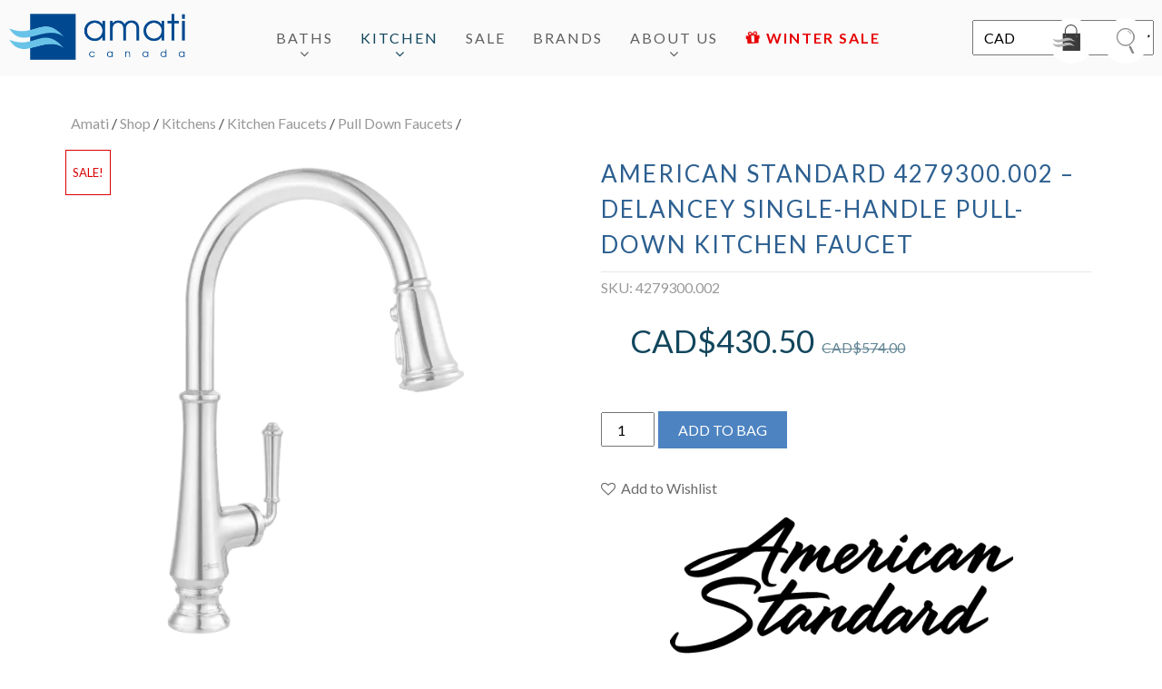

--- FILE ---
content_type: text/html; charset=UTF-8
request_url: https://amaticanada.com/product/american-standard-4279300-002-delancey-single-handle-pull-down-kitchen-faucet/
body_size: 60203
content:
<!doctype html>       <html class="no-js" lang="en-CA" id="html">  <head><script>if(navigator.userAgent.match(/MSIE|Internet Explorer/i)||navigator.userAgent.match(/Trident\/7\..*?rv:11/i)){let e=document.location.href;if(!e.match(/[?&]nonitro/)){if(e.indexOf("?")==-1){if(e.indexOf("#")==-1){document.location.href=e+"?nonitro=1"}else{document.location.href=e.replace("#","?nonitro=1#")}}else{if(e.indexOf("#")==-1){document.location.href=e+"&nonitro=1"}else{document.location.href=e.replace("#","&nonitro=1#")}}}}</script><link rel="preconnect" href="https://www.google.com" /><link rel="preconnect" href="https://cdn-ilcpjpd.nitrocdn.com" /><meta charset="UTF-8" /><meta http-equiv="X-UA-Compatible" content="IE=edge,chrome=1" /><meta name="google-site-verification" content="iM5YVWJNVD9bbjfGjsu0l2b0FtJzFooqntH510tTDow" /><meta http-equiv="cleartype" content="on" /><meta name="HandheldFriendly" content="True" /><meta name="MobileOptimized" content="320" /><meta name="viewport" content="width=device-width, initial-scale=1" /><meta name='robots' content='index, follow, max-image-preview:large, max-snippet:-1, max-video-preview:-1' /><title>American Standard 4279300.002 - Delancey Single-Handle Pull-Down Kitchen Faucet - Amati Canada</title><meta name="description" content="Buy Online American Standard 4279300.002 - Delancey Single-Handle Pull-Down Kitchen Faucet. Fast Shipping &amp; Pick-up in Store - Shop Online at Amati Canada" /><meta property="og:locale" content="en_US" /><meta property="og:type" content="article" /><meta property="og:title" content="American Standard 4279300.002 - Delancey Single-Handle Pull-Down Kitchen Faucet - Amati Canada" /><meta property="og:description" content="Buy Online American Standard 4279300.002 - Delancey Single-Handle Pull-Down Kitchen Faucet. Fast Shipping &amp; Pick-up in Store - Shop Online at Amati Canada" /><meta property="og:url" content="https://amaticanada.com/product/american-standard-4279300-002-delancey-single-handle-pull-down-kitchen-faucet/" /><meta property="og:site_name" content="Amati Canada" /><meta property="article:publisher" content="https://www.facebook.com/ShopAmati/" /><meta property="article:modified_time" content="2023-12-28T14:56:47+00:00" /><meta property="og:image" content="https://amaticanada.com/wp-content/uploads/2021/02/American-Standard-4279300.002-Kitchen-Faucet.png" /><meta property="og:image:width" content="1024" /><meta property="og:image:height" content="1024" /><meta property="og:image:type" content="image/png" /><meta name="twitter:card" content="summary_large_image" /><meta name="twitter:site" content="@amaticanada" /><meta name="generator" content="Powered by Slider Revolution 6.3.3 - responsive, Mobile-Friendly Slider Plugin for WordPress with comfortable drag and drop interface." /><meta name="generator" content="Product Filter for WooCommerce" /><meta name="generator" content="NitroPack" /><script>var NPSH,NitroScrollHelper;NPSH=NitroScrollHelper=function(){let e=null;const o=window.sessionStorage.getItem("nitroScrollPos");function t(){let e=JSON.parse(window.sessionStorage.getItem("nitroScrollPos"))||{};if(typeof e!=="object"){e={}}e[document.URL]=window.scrollY;window.sessionStorage.setItem("nitroScrollPos",JSON.stringify(e))}window.addEventListener("scroll",function(){if(e!==null){clearTimeout(e)}e=setTimeout(t,200)},{passive:true});let r={};r.getScrollPos=()=>{if(!o){return 0}const e=JSON.parse(o);return e[document.URL]||0};r.isScrolled=()=>{return r.getScrollPos()>document.documentElement.clientHeight*.5};return r}();</script><script>(function(){var a=false;var e=document.documentElement.classList;var i=navigator.userAgent.toLowerCase();var n=["android","iphone","ipad"];var r=n.length;var o;var d=null;for(var t=0;t<r;t++){o=n[t];if(i.indexOf(o)>-1)d=o;if(e.contains(o)){a=true;e.remove(o)}}if(a&&d){e.add(d);if(d=="iphone"||d=="ipad"){e.add("ios")}}})();</script><script type="text/worker" id="nitro-web-worker">var preloadRequests=0;var remainingCount={};var baseURI="";self.onmessage=function(e){switch(e.data.cmd){case"RESOURCE_PRELOAD":var o=e.data.requestId;remainingCount[o]=0;e.data.resources.forEach(function(e){preload(e,function(o){return function(){console.log(o+" DONE: "+e);if(--remainingCount[o]==0){self.postMessage({cmd:"RESOURCE_PRELOAD",requestId:o})}}}(o));remainingCount[o]++});break;case"SET_BASEURI":baseURI=e.data.uri;break}};async function preload(e,o){if(typeof URL!=="undefined"&&baseURI){try{var a=new URL(e,baseURI);e=a.href}catch(e){console.log("Worker error: "+e.message)}}console.log("Preloading "+e);try{var n=new Request(e,{mode:"no-cors",redirect:"follow"});await fetch(n);o()}catch(a){console.log(a);var r=new XMLHttpRequest;r.responseType="blob";r.onload=o;r.onerror=o;r.open("GET",e,true);r.send()}}</script><script id="nprl">(()=>{if(window.NPRL!=undefined)return;(function(e){var t=e.prototype;t.after||(t.after=function(){var e,t=arguments,n=t.length,r=0,i=this,o=i.parentNode,a=Node,c=String,u=document;if(o!==null){while(r<n){(e=t[r])instanceof a?(i=i.nextSibling)!==null?o.insertBefore(e,i):o.appendChild(e):o.appendChild(u.createTextNode(c(e)));++r}}})})(Element);var e,t;e=t=function(){var t=false;var r=window.URL||window.webkitURL;var i=true;var o=true;var a=2;var c=null;var u=null;var d=true;var s=window.nitroGtmExcludes!=undefined;var l=s?JSON.parse(atob(window.nitroGtmExcludes)).map(e=>new RegExp(e)):[];var f;var m;var v=null;var p=null;var g=null;var h={touch:["touchmove","touchend"],default:["mousemove","click","keydown","wheel"]};var E=true;var y=[];var w=false;var b=[];var S=0;var N=0;var L=false;var T=0;var R=null;var O=false;var A=false;var C=false;var P=[];var I=[];var M=[];var k=[];var x=false;var _={};var j=new Map;var B="noModule"in HTMLScriptElement.prototype;var q=requestAnimationFrame||mozRequestAnimationFrame||webkitRequestAnimationFrame||msRequestAnimationFrame;const D="gtm.js?id=";function H(e,t){if(!_[e]){_[e]=[]}_[e].push(t)}function U(e,t){if(_[e]){var n=0,r=_[e];for(var n=0;n<r.length;n++){r[n].call(this,t)}}}function Y(){(function(e,t){var r=null;var i=function(e){r(e)};var o=null;var a={};var c=null;var u=null;var d=0;e.addEventListener(t,function(r){if(["load","DOMContentLoaded"].indexOf(t)!=-1){if(u){Q(function(){e.triggerNitroEvent(t)})}c=true}else if(t=="readystatechange"){d++;n.ogReadyState=d==1?"interactive":"complete";if(u&&u>=d){n.documentReadyState=n.ogReadyState;Q(function(){e.triggerNitroEvent(t)})}}});e.addEventListener(t+"Nitro",function(e){if(["load","DOMContentLoaded"].indexOf(t)!=-1){if(!c){e.preventDefault();e.stopImmediatePropagation()}else{}u=true}else if(t=="readystatechange"){u=n.documentReadyState=="interactive"?1:2;if(d<u){e.preventDefault();e.stopImmediatePropagation()}}});switch(t){case"load":o="onload";break;case"readystatechange":o="onreadystatechange";break;case"pageshow":o="onpageshow";break;default:o=null;break}if(o){Object.defineProperty(e,o,{get:function(){return r},set:function(n){if(typeof n!=="function"){r=null;e.removeEventListener(t+"Nitro",i)}else{if(!r){e.addEventListener(t+"Nitro",i)}r=n}}})}Object.defineProperty(e,"addEventListener"+t,{value:function(r){if(r!=t||!n.startedScriptLoading||document.currentScript&&document.currentScript.hasAttribute("nitro-exclude")){}else{arguments[0]+="Nitro"}e.ogAddEventListener.apply(e,arguments);a[arguments[1]]=arguments[0]}});Object.defineProperty(e,"removeEventListener"+t,{value:function(t){var n=a[arguments[1]];arguments[0]=n;e.ogRemoveEventListener.apply(e,arguments)}});Object.defineProperty(e,"triggerNitroEvent"+t,{value:function(t,n){n=n||e;var r=new Event(t+"Nitro",{bubbles:true});r.isNitroPack=true;Object.defineProperty(r,"type",{get:function(){return t},set:function(){}});Object.defineProperty(r,"target",{get:function(){return n},set:function(){}});e.dispatchEvent(r)}});if(typeof e.triggerNitroEvent==="undefined"){(function(){var t=e.addEventListener;var n=e.removeEventListener;Object.defineProperty(e,"ogAddEventListener",{value:t});Object.defineProperty(e,"ogRemoveEventListener",{value:n});Object.defineProperty(e,"addEventListener",{value:function(n){var r="addEventListener"+n;if(typeof e[r]!=="undefined"){e[r].apply(e,arguments)}else{t.apply(e,arguments)}},writable:true});Object.defineProperty(e,"removeEventListener",{value:function(t){var r="removeEventListener"+t;if(typeof e[r]!=="undefined"){e[r].apply(e,arguments)}else{n.apply(e,arguments)}}});Object.defineProperty(e,"triggerNitroEvent",{value:function(t,n){var r="triggerNitroEvent"+t;if(typeof e[r]!=="undefined"){e[r].apply(e,arguments)}}})})()}}).apply(null,arguments)}Y(window,"load");Y(window,"pageshow");Y(window,"DOMContentLoaded");Y(document,"DOMContentLoaded");Y(document,"readystatechange");try{var F=new Worker(r.createObjectURL(new Blob([document.getElementById("nitro-web-worker").textContent],{type:"text/javascript"})))}catch(e){var F=new Worker("data:text/javascript;base64,"+btoa(document.getElementById("nitro-web-worker").textContent))}F.onmessage=function(e){if(e.data.cmd=="RESOURCE_PRELOAD"){U(e.data.requestId,e)}};if(typeof document.baseURI!=="undefined"){F.postMessage({cmd:"SET_BASEURI",uri:document.baseURI})}var G=function(e){if(--S==0){Q(K)}};var W=function(e){e.target.removeEventListener("load",W);e.target.removeEventListener("error",W);e.target.removeEventListener("nitroTimeout",W);if(e.type!="nitroTimeout"){clearTimeout(e.target.nitroTimeout)}if(--N==0&&S==0){Q(J)}};var X=function(e){var t=e.textContent;try{var n=r.createObjectURL(new Blob([t.replace(/^(?:<!--)?(.*?)(?:-->)?$/gm,"$1")],{type:"text/javascript"}))}catch(e){var n="data:text/javascript;base64,"+btoa(t.replace(/^(?:<!--)?(.*?)(?:-->)?$/gm,"$1"))}return n};var K=function(){n.documentReadyState="interactive";document.triggerNitroEvent("readystatechange");document.triggerNitroEvent("DOMContentLoaded");if(window.pageYOffset||window.pageXOffset){window.dispatchEvent(new Event("scroll"))}A=true;Q(function(){if(N==0){Q(J)}Q($)})};var J=function(){if(!A||O)return;O=true;R.disconnect();en();n.documentReadyState="complete";document.triggerNitroEvent("readystatechange");window.triggerNitroEvent("load",document);window.triggerNitroEvent("pageshow",document);if(window.pageYOffset||window.pageXOffset||location.hash){let e=typeof history.scrollRestoration!=="undefined"&&history.scrollRestoration=="auto";if(e&&typeof NPSH!=="undefined"&&NPSH.getScrollPos()>0&&window.pageYOffset>document.documentElement.clientHeight*.5){window.scrollTo(0,NPSH.getScrollPos())}else if(location.hash){try{let e=document.querySelector(location.hash);if(e){e.scrollIntoView()}}catch(e){}}}var e=null;if(a==1){e=eo}else{e=eu}Q(e)};var Q=function(e){setTimeout(e,0)};var V=function(e){if(e.type=="touchend"||e.type=="click"){g=e}};var $=function(){if(d&&g){setTimeout(function(e){return function(){var t=function(e,t,n){var r=new Event(e,{bubbles:true,cancelable:true});if(e=="click"){r.clientX=t;r.clientY=n}else{r.touches=[{clientX:t,clientY:n}]}return r};var n;if(e.type=="touchend"){var r=e.changedTouches[0];n=document.elementFromPoint(r.clientX,r.clientY);n.dispatchEvent(t("touchstart"),r.clientX,r.clientY);n.dispatchEvent(t("touchend"),r.clientX,r.clientY);n.dispatchEvent(t("click"),r.clientX,r.clientY)}else if(e.type=="click"){n=document.elementFromPoint(e.clientX,e.clientY);n.dispatchEvent(t("click"),e.clientX,e.clientY)}}}(g),150);g=null}};var z=function(e){if(e.tagName=="SCRIPT"&&!e.hasAttribute("data-nitro-for-id")&&!e.hasAttribute("nitro-document-write")||e.tagName=="IMG"&&(e.hasAttribute("src")||e.hasAttribute("srcset"))||e.tagName=="IFRAME"&&e.hasAttribute("src")||e.tagName=="LINK"&&e.hasAttribute("href")&&e.hasAttribute("rel")&&e.getAttribute("rel")=="stylesheet"){if(e.tagName==="IFRAME"&&e.src.indexOf("about:blank")>-1){return}var t="";switch(e.tagName){case"LINK":t=e.href;break;case"IMG":if(k.indexOf(e)>-1)return;t=e.srcset||e.src;break;default:t=e.src;break}var n=e.getAttribute("type");if(!t&&e.tagName!=="SCRIPT")return;if((e.tagName=="IMG"||e.tagName=="LINK")&&(t.indexOf("data:")===0||t.indexOf("blob:")===0))return;if(e.tagName=="SCRIPT"&&n&&n!=="text/javascript"&&n!=="application/javascript"){if(n!=="module"||!B)return}if(e.tagName==="SCRIPT"){if(k.indexOf(e)>-1)return;if(e.noModule&&B){return}let t=null;if(document.currentScript){if(document.currentScript.src&&document.currentScript.src.indexOf(D)>-1){t=document.currentScript}if(document.currentScript.hasAttribute("data-nitro-gtm-id")){e.setAttribute("data-nitro-gtm-id",document.currentScript.getAttribute("data-nitro-gtm-id"))}}else if(window.nitroCurrentScript){if(window.nitroCurrentScript.src&&window.nitroCurrentScript.src.indexOf(D)>-1){t=window.nitroCurrentScript}}if(t&&s){let n=false;for(const t of l){n=e.src?t.test(e.src):t.test(e.textContent);if(n){break}}if(!n){e.type="text/googletagmanagerscript";let n=t.hasAttribute("data-nitro-gtm-id")?t.getAttribute("data-nitro-gtm-id"):t.id;if(!j.has(n)){j.set(n,[])}let r=j.get(n);r.push(e);return}}if(!e.src){if(e.textContent.length>0){e.textContent+="\n;if(document.currentScript.nitroTimeout) {clearTimeout(document.currentScript.nitroTimeout);}; setTimeout(function() { this.dispatchEvent(new Event('load')); }.bind(document.currentScript), 0);"}else{return}}else{}k.push(e)}if(!e.hasOwnProperty("nitroTimeout")){N++;e.addEventListener("load",W,true);e.addEventListener("error",W,true);e.addEventListener("nitroTimeout",W,true);e.nitroTimeout=setTimeout(function(){console.log("Resource timed out",e);e.dispatchEvent(new Event("nitroTimeout"))},5e3)}}};var Z=function(e){if(e.hasOwnProperty("nitroTimeout")&&e.nitroTimeout){clearTimeout(e.nitroTimeout);e.nitroTimeout=null;e.dispatchEvent(new Event("nitroTimeout"))}};document.documentElement.addEventListener("load",function(e){if(e.target.tagName=="SCRIPT"||e.target.tagName=="IMG"){k.push(e.target)}},true);document.documentElement.addEventListener("error",function(e){if(e.target.tagName=="SCRIPT"||e.target.tagName=="IMG"){k.push(e.target)}},true);var ee=["appendChild","replaceChild","insertBefore","prepend","append","before","after","replaceWith","insertAdjacentElement"];var et=function(){if(s){window._nitro_setTimeout=window.setTimeout;window.setTimeout=function(e,t,...n){let r=document.currentScript||window.nitroCurrentScript;if(!r||r.src&&r.src.indexOf(D)==-1){return window._nitro_setTimeout.call(window,e,t,...n)}return window._nitro_setTimeout.call(window,function(e,t){return function(...n){window.nitroCurrentScript=e;t(...n)}}(r,e),t,...n)}}ee.forEach(function(e){HTMLElement.prototype["og"+e]=HTMLElement.prototype[e];HTMLElement.prototype[e]=function(...t){if(this.parentNode||this===document.documentElement){switch(e){case"replaceChild":case"insertBefore":t.pop();break;case"insertAdjacentElement":t.shift();break}t.forEach(function(e){if(!e)return;if(e.tagName=="SCRIPT"){z(e)}else{if(e.children&&e.children.length>0){e.querySelectorAll("script").forEach(z)}}})}return this["og"+e].apply(this,arguments)}})};var en=function(){if(s&&typeof window._nitro_setTimeout==="function"){window.setTimeout=window._nitro_setTimeout}ee.forEach(function(e){HTMLElement.prototype[e]=HTMLElement.prototype["og"+e]})};var er=async function(){if(o){ef(f);ef(V);if(v){clearTimeout(v);v=null}}if(T===1){L=true;return}else if(T===0){T=-1}n.startedScriptLoading=true;Object.defineProperty(document,"readyState",{get:function(){return n.documentReadyState},set:function(){}});var e=document.documentElement;var t={attributes:true,attributeFilter:["src"],childList:true,subtree:true};R=new MutationObserver(function(e,t){e.forEach(function(e){if(e.type=="childList"&&e.addedNodes.length>0){e.addedNodes.forEach(function(e){if(!document.documentElement.contains(e)){return}if(e.tagName=="IMG"||e.tagName=="IFRAME"||e.tagName=="LINK"){z(e)}})}if(e.type=="childList"&&e.removedNodes.length>0){e.removedNodes.forEach(function(e){if(e.tagName=="IFRAME"||e.tagName=="LINK"){Z(e)}})}if(e.type=="attributes"){var t=e.target;if(!document.documentElement.contains(t)){return}if(t.tagName=="IFRAME"||t.tagName=="LINK"||t.tagName=="IMG"||t.tagName=="SCRIPT"){z(t)}}})});R.observe(e,t);if(!s){et()}await Promise.all(P);var r=b.shift();var i=null;var a=false;while(r){var c;var u=JSON.parse(atob(r.meta));var d=u.delay;if(r.type=="inline"){var l=document.getElementById(r.id);if(l){l.remove()}else{r=b.shift();continue}c=X(l);if(c===false){r=b.shift();continue}}else{c=r.src}if(!a&&r.type!="inline"&&(typeof u.attributes.async!="undefined"||typeof u.attributes.defer!="undefined")){if(i===null){i=r}else if(i===r){a=true}if(!a){b.push(r);r=b.shift();continue}}var m=document.createElement("script");m.src=c;m.setAttribute("data-nitro-for-id",r.id);for(var p in u.attributes){try{if(u.attributes[p]===false){m.setAttribute(p,"")}else{m.setAttribute(p,u.attributes[p])}}catch(e){console.log("Error while setting script attribute",m,e)}}m.async=false;if(u.canonicalLink!=""&&Object.getOwnPropertyDescriptor(m,"src")?.configurable!==false){(e=>{Object.defineProperty(m,"src",{get:function(){return e.canonicalLink},set:function(){}})})(u)}if(d){setTimeout((function(e,t){var n=document.querySelector("[data-nitro-marker-id='"+t+"']");if(n){n.after(e)}else{document.head.appendChild(e)}}).bind(null,m,r.id),d)}else{m.addEventListener("load",G);m.addEventListener("error",G);if(!m.noModule||!B){S++}var g=document.querySelector("[data-nitro-marker-id='"+r.id+"']");if(g){Q(function(e,t){return function(){e.after(t)}}(g,m))}else{Q(function(e){return function(){document.head.appendChild(e)}}(m))}}r=b.shift()}};var ei=function(){var e=document.getElementById("nitro-deferred-styles");var t=document.createElement("div");t.innerHTML=e.textContent;return t};var eo=async function(e){isPreload=e&&e.type=="NitroPreload";if(!isPreload){T=-1;E=false;if(o){ef(f);ef(V);if(v){clearTimeout(v);v=null}}}if(w===false){var t=ei();let e=t.querySelectorAll('style,link[rel="stylesheet"]');w=e.length;if(w){let e=document.getElementById("nitro-deferred-styles-marker");e.replaceWith.apply(e,t.childNodes)}else if(isPreload){Q(ed)}else{es()}}else if(w===0&&!isPreload){es()}};var ea=function(){var e=ei();var t=e.childNodes;var n;var r=[];for(var i=0;i<t.length;i++){n=t[i];if(n.href){r.push(n.href)}}var o="css-preload";H(o,function(e){eo(new Event("NitroPreload"))});if(r.length){F.postMessage({cmd:"RESOURCE_PRELOAD",resources:r,requestId:o})}else{Q(function(){U(o)})}};var ec=function(){if(T===-1)return;T=1;var e=[];var t,n;for(var r=0;r<b.length;r++){t=b[r];if(t.type!="inline"){if(t.src){n=JSON.parse(atob(t.meta));if(n.delay)continue;if(n.attributes.type&&n.attributes.type=="module"&&!B)continue;e.push(t.src)}}}if(e.length){var i="js-preload";H(i,function(e){T=2;if(L){Q(er)}});F.postMessage({cmd:"RESOURCE_PRELOAD",resources:e,requestId:i})}};var eu=function(){while(I.length){style=I.shift();if(style.hasAttribute("nitropack-onload")){style.setAttribute("onload",style.getAttribute("nitropack-onload"));Q(function(e){return function(){e.dispatchEvent(new Event("load"))}}(style))}}while(M.length){style=M.shift();if(style.hasAttribute("nitropack-onerror")){style.setAttribute("onerror",style.getAttribute("nitropack-onerror"));Q(function(e){return function(){e.dispatchEvent(new Event("error"))}}(style))}}};var ed=function(){if(!x){if(i){Q(function(){var e=document.getElementById("nitro-critical-css");if(e){e.remove()}})}x=true;onStylesLoadEvent=new Event("NitroStylesLoaded");onStylesLoadEvent.isNitroPack=true;window.dispatchEvent(onStylesLoadEvent)}};var es=function(){if(a==2){Q(er)}else{eu()}};var el=function(e){m.forEach(function(t){document.addEventListener(t,e,true)})};var ef=function(e){m.forEach(function(t){document.removeEventListener(t,e,true)})};if(s){et()}return{setAutoRemoveCriticalCss:function(e){i=e},registerScript:function(e,t,n){b.push({type:"remote",src:e,id:t,meta:n})},registerInlineScript:function(e,t){b.push({type:"inline",id:e,meta:t})},registerStyle:function(e,t,n){y.push({href:e,rel:t,media:n})},onLoadStyle:function(e){I.push(e);if(w!==false&&--w==0){Q(ed);if(E){E=false}else{es()}}},onErrorStyle:function(e){M.push(e);if(w!==false&&--w==0){Q(ed);if(E){E=false}else{es()}}},loadJs:function(e,t){if(!e.src){var n=X(e);if(n!==false){e.src=n;e.textContent=""}}if(t){Q(function(e,t){return function(){e.after(t)}}(t,e))}else{Q(function(e){return function(){document.head.appendChild(e)}}(e))}},loadQueuedResources:async function(){window.dispatchEvent(new Event("NitroBootStart"));if(p){clearTimeout(p);p=null}window.removeEventListener("load",e.loadQueuedResources);f=a==1?er:eo;if(!o||g){Q(f)}else{if(navigator.userAgent.indexOf(" Edge/")==-1){ea();H("css-preload",ec)}el(f);if(u){if(c){v=setTimeout(f,c)}}else{}}},fontPreload:function(e){var t="critical-fonts";H(t,function(e){document.getElementById("nitro-critical-fonts").type="text/css"});F.postMessage({cmd:"RESOURCE_PRELOAD",resources:e,requestId:t})},boot:function(){if(t)return;t=true;C=typeof NPSH!=="undefined"&&NPSH.isScrolled();let n=document.prerendering;if(location.hash||C||n){o=false}m=h.default.concat(h.touch);p=setTimeout(e.loadQueuedResources,1500);el(V);if(C){e.loadQueuedResources()}else{window.addEventListener("load",e.loadQueuedResources)}},addPrerequisite:function(e){P.push(e)},getTagManagerNodes:function(e){if(!e)return j;return j.get(e)??[]}}}();var n,r;n=r=function(){var t=document.write;return{documentWrite:function(n,r){if(n&&n.hasAttribute("nitro-exclude")){return t.call(document,r)}var i=null;if(n.documentWriteContainer){i=n.documentWriteContainer}else{i=document.createElement("span");n.documentWriteContainer=i}var o=null;if(n){if(n.hasAttribute("data-nitro-for-id")){o=document.querySelector('template[data-nitro-marker-id="'+n.getAttribute("data-nitro-for-id")+'"]')}else{o=n}}i.innerHTML+=r;i.querySelectorAll("script").forEach(function(e){e.setAttribute("nitro-document-write","")});if(!i.parentNode){if(o){o.parentNode.insertBefore(i,o)}else{document.body.appendChild(i)}}var a=document.createElement("span");a.innerHTML=r;var c=a.querySelectorAll("script");if(c.length){c.forEach(function(t){var n=t.getAttributeNames();var r=document.createElement("script");n.forEach(function(e){r.setAttribute(e,t.getAttribute(e))});r.async=false;if(!t.src&&t.textContent){r.textContent=t.textContent}e.loadJs(r,o)})}},TrustLogo:function(e,t){var n=document.getElementById(e);var r=document.createElement("img");r.src=t;n.parentNode.insertBefore(r,n)},documentReadyState:"loading",ogReadyState:document.readyState,startedScriptLoading:false,loadScriptDelayed:function(e,t){setTimeout(function(){var t=document.createElement("script");t.src=e;document.head.appendChild(t)},t)}}}();document.write=function(e){n.documentWrite(document.currentScript,e)};document.writeln=function(e){n.documentWrite(document.currentScript,e+"\n")};window.NPRL=e;window.NitroResourceLoader=t;window.NPh=n;window.NitroPackHelper=r})();</script><template id="nitro-deferred-styles-marker"></template><style id="nitro-fonts">@font-face{font-family:FontAwesome;src:url("https://amaticanada.com/wp-content/plugins/yith-woocommerce-wishlist/assets/fonts/fontawesome-webfont.eot?v=4.7.0");src:url("https://cdn-ilcpjpd.nitrocdn.com/bNFqKVwzrdDPnDAYrgSpciyTGcdyerIs/assets/static/source/rev-0d1b9fb/amaticanada.com/wp-content/plugins/yith-woocommerce-wishlist/assets/fonts/3e6eb37f30ca47e1f854d23f3eb21bc6.fontawesome-webfont.woff2") format("woff2");font-weight:400;font-style:normal;font-display:swap}@font-face{font-family:"FontAwesome";src:url("https://amaticanada.com/wp-content/themes/quark/fonts/fontawesome-webfont.eot?v=4.7.0");src:url("https://cdn-ilcpjpd.nitrocdn.com/bNFqKVwzrdDPnDAYrgSpciyTGcdyerIs/assets/static/source/rev-0d1b9fb/amaticanada.com/wp-content/themes/quark/fonts/3e6eb37f30ca47e1f854d23f3eb21bc6.fontawesome-webfont.woff2") format("woff2");font-weight:normal;font-style:normal;font-display:swap}@font-face{font-family:"Lato";font-style:normal;font-weight:300;font-display:swap;src:url("https://fonts.gstatic.com/s/lato/v25/S6u9w4BMUTPHh7USSwaPGQ3q5d0N7w.woff2") format("woff2");unicode-range:U+0100-02BA,U+02BD-02C5,U+02C7-02CC,U+02CE-02D7,U+02DD-02FF,U+0304,U+0308,U+0329,U+1D00-1DBF,U+1E00-1E9F,U+1EF2-1EFF,U+2020,U+20A0-20AB,U+20AD-20C0,U+2113,U+2C60-2C7F,U+A720-A7FF}@font-face{font-family:"Lato";font-style:normal;font-weight:300;font-display:swap;src:url("https://fonts.gstatic.com/s/lato/v25/S6u9w4BMUTPHh7USSwiPGQ3q5d0.woff2") format("woff2");unicode-range:U+0000-00FF,U+0131,U+0152-0153,U+02BB-02BC,U+02C6,U+02DA,U+02DC,U+0304,U+0308,U+0329,U+2000-206F,U+20AC,U+2122,U+2191,U+2193,U+2212,U+2215,U+FEFF,U+FFFD}@font-face{font-family:"Lato";font-style:normal;font-weight:400;font-display:swap;src:url("https://fonts.gstatic.com/s/lato/v25/S6uyw4BMUTPHjxAwXiWtFCfQ7A.woff2") format("woff2");unicode-range:U+0100-02BA,U+02BD-02C5,U+02C7-02CC,U+02CE-02D7,U+02DD-02FF,U+0304,U+0308,U+0329,U+1D00-1DBF,U+1E00-1E9F,U+1EF2-1EFF,U+2020,U+20A0-20AB,U+20AD-20C0,U+2113,U+2C60-2C7F,U+A720-A7FF}@font-face{font-family:"Lato";font-style:normal;font-weight:400;font-display:swap;src:url("https://fonts.gstatic.com/s/lato/v25/S6uyw4BMUTPHjx4wXiWtFCc.woff2") format("woff2");unicode-range:U+0000-00FF,U+0131,U+0152-0153,U+02BB-02BC,U+02C6,U+02DA,U+02DC,U+0304,U+0308,U+0329,U+2000-206F,U+20AC,U+2122,U+2191,U+2193,U+2212,U+2215,U+FEFF,U+FFFD}@font-face{font-family:"Lato";font-style:normal;font-weight:700;font-display:swap;src:url("https://fonts.gstatic.com/s/lato/v25/S6u9w4BMUTPHh6UVSwaPGQ3q5d0N7w.woff2") format("woff2");unicode-range:U+0100-02BA,U+02BD-02C5,U+02C7-02CC,U+02CE-02D7,U+02DD-02FF,U+0304,U+0308,U+0329,U+1D00-1DBF,U+1E00-1E9F,U+1EF2-1EFF,U+2020,U+20A0-20AB,U+20AD-20C0,U+2113,U+2C60-2C7F,U+A720-A7FF}@font-face{font-family:"Lato";font-style:normal;font-weight:700;font-display:swap;src:url("https://fonts.gstatic.com/s/lato/v25/S6u9w4BMUTPHh6UVSwiPGQ3q5d0.woff2") format("woff2");unicode-range:U+0000-00FF,U+0131,U+0152-0153,U+02BB-02BC,U+02C6,U+02DA,U+02DC,U+0304,U+0308,U+0329,U+2000-206F,U+20AC,U+2122,U+2191,U+2193,U+2212,U+2215,U+FEFF,U+FFFD}@font-face{font-family:"neon_lightsregular";src:url("https://cdn-ilcpjpd.nitrocdn.com/bNFqKVwzrdDPnDAYrgSpciyTGcdyerIs/assets/static/source/rev-0d1b9fb/amaticanada.com/wp-content/themes/quark/fonts/neonlights_1-webfont.woff2") format("woff2");font-weight:normal;font-style:normal;font-display:swap}@font-face{font-family:"prdctfltr";src:url("https://amaticanada.com/wp-content/plugins/prdctfltr/includes/css/fonts/prdctfltr.eot");src:url("https://cdn-ilcpjpd.nitrocdn.com/bNFqKVwzrdDPnDAYrgSpciyTGcdyerIs/assets/static/source/rev-0d1b9fb/amaticanada.com/wp-content/plugins/prdctfltr/includes/css/fonts/prdctfltr.ttf") format("truetype");font-weight:normal;font-style:normal;font-display:swap}</style><style type="text/css" id="nitro-critical-css">div.ced ul.products li.product a.add_to_cart_button{white-space:normal !important}ul{box-sizing:border-box}.entry-content{counter-reset:footnotes}:root{--wp--preset--font-size--normal:16px;--wp--preset--font-size--huge:42px}.screen-reader-text{clip:rect(1px,1px,1px,1px);word-wrap:normal !important;border:0;-webkit-clip-path:inset(50%);clip-path:inset(50%);height:1px;margin:-1px;overflow:hidden;padding:0;position:absolute;width:1px}.fa{display:inline-block;font:normal normal normal 14px/1 FontAwesome;font-size:inherit;text-rendering:auto;-webkit-font-smoothing:antialiased;-moz-osx-font-smoothing:grayscale}.fa-heart:before{content:""}.fa-gift:before{content:""}.fa-long-arrow-left:before{content:""}.fa-long-arrow-right:before{content:""}:root{--woocommerce:#7f54b3;--wc-green:#7ad03a;--wc-red:#a00;--wc-orange:#ffba00;--wc-blue:#2ea2cc;--wc-primary:#7f54b3;--wc-primary-text:white;--wc-secondary:#e9e6ed;--wc-secondary-text:#515151;--wc-highlight:#b3af54;--wc-highligh-text:white;--wc-content-bg:#fff;--wc-subtext:#767676}.yith-wcwl-add-to-wishlist{margin-top:10px}.yith-wcwl-add-button a.add_to_wishlist{margin:0;box-shadow:none;text-shadow:none}body{--wp--preset--color--black:#000;--wp--preset--color--cyan-bluish-gray:#abb8c3;--wp--preset--color--white:#fff;--wp--preset--color--pale-pink:#f78da7;--wp--preset--color--vivid-red:#cf2e2e;--wp--preset--color--luminous-vivid-orange:#ff6900;--wp--preset--color--luminous-vivid-amber:#fcb900;--wp--preset--color--light-green-cyan:#7bdcb5;--wp--preset--color--vivid-green-cyan:#00d084;--wp--preset--color--pale-cyan-blue:#8ed1fc;--wp--preset--color--vivid-cyan-blue:#0693e3;--wp--preset--color--vivid-purple:#9b51e0;--wp--preset--gradient--vivid-cyan-blue-to-vivid-purple:linear-gradient(135deg,rgba(6,147,227,1) 0%,#9b51e0 100%);--wp--preset--gradient--light-green-cyan-to-vivid-green-cyan:linear-gradient(135deg,#7adcb4 0%,#00d082 100%);--wp--preset--gradient--luminous-vivid-amber-to-luminous-vivid-orange:linear-gradient(135deg,rgba(252,185,0,1) 0%,rgba(255,105,0,1) 100%);--wp--preset--gradient--luminous-vivid-orange-to-vivid-red:linear-gradient(135deg,rgba(255,105,0,1) 0%,#cf2e2e 100%);--wp--preset--gradient--very-light-gray-to-cyan-bluish-gray:linear-gradient(135deg,#eee 0%,#a9b8c3 100%);--wp--preset--gradient--cool-to-warm-spectrum:linear-gradient(135deg,#4aeadc 0%,#9778d1 20%,#cf2aba 40%,#ee2c82 60%,#fb6962 80%,#fef84c 100%);--wp--preset--gradient--blush-light-purple:linear-gradient(135deg,#ffceec 0%,#9896f0 100%);--wp--preset--gradient--blush-bordeaux:linear-gradient(135deg,#fecda5 0%,#fe2d2d 50%,#6b003e 100%);--wp--preset--gradient--luminous-dusk:linear-gradient(135deg,#ffcb70 0%,#c751c0 50%,#4158d0 100%);--wp--preset--gradient--pale-ocean:linear-gradient(135deg,#fff5cb 0%,#b6e3d4 50%,#33a7b5 100%);--wp--preset--gradient--electric-grass:linear-gradient(135deg,#caf880 0%,#71ce7e 100%);--wp--preset--gradient--midnight:linear-gradient(135deg,#020381 0%,#2874fc 100%);--wp--preset--font-size--small:13px;--wp--preset--font-size--medium:20px;--wp--preset--font-size--large:36px;--wp--preset--font-size--x-large:42px;--wp--preset--spacing--20:.44rem;--wp--preset--spacing--30:.67rem;--wp--preset--spacing--40:1rem;--wp--preset--spacing--50:1.5rem;--wp--preset--spacing--60:2.25rem;--wp--preset--spacing--70:3.38rem;--wp--preset--spacing--80:5.06rem;--wp--preset--shadow--natural:6px 6px 9px rgba(0,0,0,.2);--wp--preset--shadow--deep:12px 12px 50px rgba(0,0,0,.4);--wp--preset--shadow--sharp:6px 6px 0px rgba(0,0,0,.2);--wp--preset--shadow--outlined:6px 6px 0px -3px rgba(255,255,255,1),6px 6px rgba(0,0,0,1);--wp--preset--shadow--crisp:6px 6px 0px rgba(0,0,0,1)}.pisol-ppscw-container{clear:both;display:block;margin-top:15px;margin-bottom:15px;position:relative !important}.pisol-ppscw-alert{display:block;margin:10px 0px;background:#ccc;border-radius:3px;color:#000;padding:10px 7px}.pisol-shipping-calculator-form{padding:10px;border:1px solid #ccc}.pisol-shipping-calculator-form .form-row input,.pisol-shipping-calculator-form .form-row select{margin-bottom:20px;margin-left:0px}.pisol-shipping-calculator-form .button{margin-bottom:20px}.pisol-shipping-calculator-form input[type="text"],.pisol-shipping-calculator-form select{display:block;border:1px solid #ccc;padding:7px}#pisol-ppscw-alert-container{display:inline-block}.pisol-ppscw-alert:empty,#pisol-ppscw-other-messages:empty{display:none}.pisol-ppscw-alert{background-color:#f2f2f2;color:#000}@-ms-viewport{width:device-width}.wb-posted_in{display:inline-block;width:100%;margin:10px 0;font-weight:bold}.wb-single-img-cnt a{margin-right:10px;margin-bottom:10px;display:inline-block}:root{--woocommerce:#7f54b3;--wc-green:#7ad03a;--wc-red:#a00;--wc-orange:#ffba00;--wc-blue:#2ea2cc;--wc-primary:#7f54b3;--wc-primary-text:white;--wc-secondary:#e9e6ed;--wc-secondary-text:#515151;--wc-highlight:#b3af54;--wc-highligh-text:white;--wc-content-bg:#fff;--wc-subtext:#767676}.woocommerce img,.woocommerce-page img{height:auto;max-width:100%}.woocommerce div.product div.images,.woocommerce-page div.product div.images{float:left;width:48%}.woocommerce div.product div.summary,.woocommerce-page div.product div.summary{float:right;width:48%;clear:none}.woocommerce div.product .woocommerce-tabs,.woocommerce-page div.product .woocommerce-tabs{clear:both}.woocommerce div.product .woocommerce-tabs ul.tabs::after,.woocommerce div.product .woocommerce-tabs ul.tabs::before,.woocommerce-page div.product .woocommerce-tabs ul.tabs::after,.woocommerce-page div.product .woocommerce-tabs ul.tabs::before{content:" ";display:table}.woocommerce div.product .woocommerce-tabs ul.tabs::after,.woocommerce-page div.product .woocommerce-tabs ul.tabs::after{clear:both}.woocommerce div.product .woocommerce-tabs ul.tabs li,.woocommerce-page div.product .woocommerce-tabs ul.tabs li{display:inline-block}.woocommerce form .form-row::after,.woocommerce form .form-row::before,.woocommerce-page form .form-row::after,.woocommerce-page form .form-row::before{content:" ";display:table}.woocommerce form .form-row::after,.woocommerce-page form .form-row::after{clear:both}.woocommerce form .form-row select,.woocommerce-page form .form-row select{width:100%}.woocommerce form .form-row .input-text,.woocommerce-page form .form-row .input-text{box-sizing:border-box;width:100%}.woocommerce form .form-row-wide,.woocommerce-page form .form-row-wide{clear:both}@media only screen and (max-width:768px){:root{--woocommerce:#7f54b3;--wc-green:#7ad03a;--wc-red:#a00;--wc-orange:#ffba00;--wc-blue:#2ea2cc;--wc-primary:#7f54b3;--wc-primary-text:white;--wc-secondary:#e9e6ed;--wc-secondary-text:#515151;--wc-highlight:#b3af54;--wc-highligh-text:white;--wc-content-bg:#fff;--wc-subtext:#767676}.woocommerce div.product div.images,.woocommerce div.product div.summary,.woocommerce-page div.product div.images,.woocommerce-page div.product div.summary{float:none;width:100%}}:root{--woocommerce:#7f54b3;--wc-green:#7ad03a;--wc-red:#a00;--wc-orange:#ffba00;--wc-blue:#2ea2cc;--wc-primary:#7f54b3;--wc-primary-text:white;--wc-secondary:#e9e6ed;--wc-secondary-text:#515151;--wc-highlight:#b3af54;--wc-highligh-text:white;--wc-content-bg:#fff;--wc-subtext:#767676}.screen-reader-text{clip:rect(1px,1px,1px,1px);height:1px;overflow:hidden;position:absolute !important;width:1px;word-wrap:normal !important}.woocommerce .quantity .qty{width:3.631em;text-align:center}.woocommerce div.product{margin-bottom:0;position:relative}.woocommerce div.product .product_title{clear:none;margin-top:0;padding:0}.woocommerce div.product p.price{color:#b3af54;font-size:1.25em}.woocommerce div.product p.price ins{background:inherit;font-weight:700;display:inline-block}.woocommerce div.product p.price del{opacity:.5;display:inline-block}.woocommerce div.product div.images{margin-bottom:2em}.woocommerce div.product div.images img{display:block;width:100%;height:auto;box-shadow:none}.woocommerce div.product div.images.woocommerce-product-gallery{position:relative}.woocommerce div.product div.images .woocommerce-product-gallery__wrapper{margin:0;padding:0}.woocommerce div.product div.summary{margin-bottom:2em}.woocommerce div.product .woocommerce-tabs ul.tabs{list-style:none;padding:0 0 0 1em;margin:0 0 1.618em;overflow:hidden;position:relative}.woocommerce div.product .woocommerce-tabs ul.tabs li{border:1px solid #cfc8d8;background-color:#e9e6ed;color:#515151;display:inline-block;position:relative;z-index:0;border-radius:4px 4px 0 0;margin:0 -5px;padding:0 1em}.woocommerce div.product .woocommerce-tabs ul.tabs li a{display:inline-block;padding:.5em 0;font-weight:700;color:#515151;text-decoration:none}.woocommerce div.product .woocommerce-tabs ul.tabs li::after,.woocommerce div.product .woocommerce-tabs ul.tabs li::before{border:1px solid #cfc8d8;position:absolute;bottom:-1px;width:5px;height:5px;content:" ";box-sizing:border-box}.woocommerce div.product .woocommerce-tabs ul.tabs li::before{left:-5px;border-bottom-right-radius:4px;border-width:0 1px 1px 0;box-shadow:2px 2px 0 #e9e6ed}.woocommerce div.product .woocommerce-tabs ul.tabs li::after{right:-5px;border-bottom-left-radius:4px;border-width:0 0 1px 1px;box-shadow:-2px 2px 0 #e9e6ed}.woocommerce div.product .woocommerce-tabs ul.tabs::before{position:absolute;content:" ";width:100%;bottom:0;left:0;border-bottom:1px solid #cfc8d8;z-index:1}.woocommerce div.product .woocommerce-tabs .panel{margin:0 0 2em;padding:0}.woocommerce div.product form.cart{margin-bottom:2em}.woocommerce div.product form.cart::after,.woocommerce div.product form.cart::before{content:" ";display:table}.woocommerce div.product form.cart::after{clear:both}.woocommerce div.product form.cart div.quantity{float:left;margin:0 4px 0 0}.woocommerce div.product form.cart .button{vertical-align:middle;float:left}.woocommerce span.onsale{min-height:3.236em;min-width:3.236em;padding:.202em;font-size:1em;font-weight:700;position:absolute;text-align:center;line-height:3.236;top:-.5em;left:-.5em;margin:0;border-radius:100%;background-color:#b3af54;color:#fff;font-size:.857em;z-index:9}.woocommerce .products ul{margin:0 0 1em;padding:0;list-style:none outside;clear:both}.woocommerce .products ul::after,.woocommerce .products ul::before{content:" ";display:table}.woocommerce .products ul::after{clear:both}.woocommerce .products ul li,.woocommerce ul.products li{list-style:none outside}.woocommerce ul.products li.product a{text-decoration:none}.woocommerce ul.products li.product .button{display:inline-block;margin-top:1em}.woocommerce .cart .button{float:none}.woocommerce form .form-row{padding:3px;margin:0 0 6px}.woocommerce form .form-row select{margin:0}.woocommerce form .form-row input.input-text{box-sizing:border-box;width:100%;margin:0;outline:0;line-height:normal}.woocommerce form .form-row ::-webkit-input-placeholder{line-height:normal}.woocommerce form .form-row :-moz-placeholder{line-height:normal}.woocommerce form .form-row :-ms-input-placeholder{line-height:normal}.woocommerce:where(body:not(.woocommerce-block-theme-has-button-styles)) a.button,.woocommerce:where(body:not(.woocommerce-block-theme-has-button-styles)) button.button,:where(body:not(.woocommerce-block-theme-has-button-styles)) .woocommerce a.button{font-size:100%;margin:0;line-height:1;position:relative;text-decoration:none;overflow:visible;padding:.618em 1em;font-weight:700;border-radius:3px;left:auto;color:#515151;background-color:#e9e6ed;border:0;display:inline-block;background-image:none;box-shadow:none;text-shadow:none}.woocommerce:where(body:not(.woocommerce-block-theme-has-button-styles)) button.button.alt{background-color:#7f54b3;color:#fff;-webkit-font-smoothing:antialiased}input[type="search"]{margin-bottom:10px}input[type="search"]{-webkit-appearance:textfield}#yith-ajaxsearchform .search-navigation{display:inline-block}@-webkit-keyframes tada{0%{-webkit-transform:scale3d(1,1,1);transform:scale3d(1,1,1)}10%,20%{-webkit-transform:scale3d(.9,.9,.9) rotate3d(0,0,1,-3deg);transform:scale3d(.9,.9,.9) rotate3d(0,0,1,-3deg)}30%,50%,70%,90%{-webkit-transform:scale3d(1.1,1.1,1.1) rotate3d(0,0,1,3deg);transform:scale3d(1.1,1.1,1.1) rotate3d(0,0,1,3deg)}40%,60%,80%{-webkit-transform:scale3d(1.1,1.1,1.1) rotate3d(0,0,1,-3deg);transform:scale3d(1.1,1.1,1.1) rotate3d(0,0,1,-3deg)}100%{-webkit-transform:scale3d(1,1,1);transform:scale3d(1,1,1)}}@keyframes tada{0%{-webkit-transform:scale3d(1,1,1);transform:scale3d(1,1,1)}10%,20%{-webkit-transform:scale3d(.9,.9,.9) rotate3d(0,0,1,-3deg);transform:scale3d(.9,.9,.9) rotate3d(0,0,1,-3deg)}30%,50%,70%,90%{-webkit-transform:scale3d(1.1,1.1,1.1) rotate3d(0,0,1,3deg);transform:scale3d(1.1,1.1,1.1) rotate3d(0,0,1,3deg)}40%,60%,80%{-webkit-transform:scale3d(1.1,1.1,1.1) rotate3d(0,0,1,-3deg);transform:scale3d(1.1,1.1,1.1) rotate3d(0,0,1,-3deg)}100%{-webkit-transform:scale3d(1,1,1);transform:scale3d(1,1,1)}}@-webkit-keyframes fadeInLeft{0%{opacity:0;-webkit-transform:translate3d(-100%,0,0);transform:translate3d(-100%,0,0)}100%{opacity:1;-webkit-transform:none;transform:none}}@keyframes fadeInLeft{0%{opacity:0;-webkit-transform:translate3d(-100%,0,0);transform:translate3d(-100%,0,0)}100%{opacity:1;-webkit-transform:none;transform:none}}html{font-family:sans-serif;-ms-text-size-adjust:100%;-webkit-text-size-adjust:100%}body{margin:0}aside,header,nav,section{display:block}template{display:none}a{background-color:transparent;-webkit-text-decoration-skip:objects}b{font-weight:inherit}b{font-weight:bolder}h1{font-size:2em;margin:.67em 0}img{border-style:none}button,input,select{font:inherit;margin:0}button,input{overflow:visible}button,select{text-transform:none}button,[type="submit"]{-webkit-appearance:button}button::-moz-focus-inner,[type="submit"]::-moz-focus-inner{border-style:none;padding:0}button:-moz-focusring,[type="submit"]:-moz-focusring{outline:1px dotted ButtonText}[type="number"]::-webkit-inner-spin-button,[type="number"]::-webkit-outer-spin-button{height:auto}[type="search"]{-webkit-appearance:textfield;outline-offset:-2px}[type="search"]::-webkit-search-cancel-button,[type="search"]::-webkit-search-decoration{-webkit-appearance:none}::-webkit-input-placeholder{color:inherit;opacity:.54}::-webkit-file-upload-button{-webkit-appearance:button;font:inherit}.fa{display:inline-block;font:normal normal normal 14px/1 FontAwesome;font-size:inherit;text-rendering:auto;-webkit-font-smoothing:antialiased;-moz-osx-font-smoothing:grayscale}.fa-heart:before{content:""}.fa-gift:before{content:""}.fa-long-arrow-left:before{content:""}.fa-long-arrow-right:before{content:""}.col{display:block;float:left;margin:0 0 0 1.6%}.col:first-child{margin-left:0}.row{clear:both;margin:0 auto}.row:before,.row:after{content:"";display:table}.row:after{clear:both}.grid_12_of_12{width:100%}*{-moz-box-sizing:border-box;-webkit-box-sizing:border-box;box-sizing:border-box}body{margin:0;font-size:16px;line-height:1.5}::-webkit-selection{background:#004990;color:#fff;text-shadow:none}a{color:#6a6a6a;text-decoration:none}body{margin:0 auto;padding:0;font-family:"Lato",sans-serif;font-size:16px;line-height:1.5;font-weight:400;color:#444;text-align:left}::-webkit-input-placeholder{color:#9e9e9e;text-align:center;font-family:"Lato",sans-serif}::-moz-placeholder{color:#9e9e9e;text-align:center;font-family:"Lato",sans-serif}:-ms-input-placeholder{color:#9e9e9e;text-align:center;font-family:"Lato",sans-serif}:-moz-placeholder{color:#9e9e9e;text-align:center;font-family:"Lato",sans-serif}img{border:0;max-width:100%;height:auto;vertical-align:top;-moz-backface-visibility:hidden}img[class*="attachment-"]{height:auto}img.wp-post-image{max-width:100%;height:auto}h1,h3{font-style:normal;margin-top:0}h1{margin-bottom:10px;font-size:48px;line-height:1.25}h3{margin-bottom:6px;font-size:28px;line-height:1.2857}ul{list-style:none outside none}p,ul{margin:0 0 24px 0;font-size:16px;line-height:1.5}ul ul{margin-bottom:0}b{font-style:normal;font-weight:700}ins{background:none repeat scroll 0 0 #fff9c0;text-decoration:none}.menu-toggle,button,input{font-style:normal;font-weight:400;font-size:16px;line-height:1.25;margin:0;font-size:100%;vertical-align:middle}.menu-toggle,button,input{line-height:normal}.menu-toggle::-moz-focus-inner,button::-moz-focus-inner,input::-moz-focus-inner{padding:0;border:0}button,input[type="submit"]{-webkit-appearance:button}.menu-toggle,input[type="submit"]{display:inline-block;padding:15px 25px;margin-bottom:0;line-height:normal;color:#fff;background:#000;text-align:center;vertical-align:middle;font-weight:bold;font-size:19px;text-transform:uppercase;text-decoration:none;border:none}.menu-toggle{color:#333;text-decoration:none}input[type="text"]{font-family:inherit;padding:15px;font-family:inherit;border:1px solid #ccc;border-radius:3px;max-width:100%;width:100%}body.chrome select{font-family:inherit;padding:8px;font-family:inherit;max-width:100%;width:100%}.screen-reader-text{clip:rect(1px,1px,1px,1px);position:absolute !important;height:1px;width:1px;overflow:hidden}#wrapper{width:100%;position:relative;text-align:left;overflow:hidden}#headercontainer{width:100%;position:relative;background:#fff;z-index:9950}.site-header{padding:10px;position:relative}span.onsale{background:#fff !important;border:1px solid #da0000 !important;color:#da0000 !important;border-radius:0 !important;font-weight:normal !important;text-transform:lowercase !important;font-size:13px !important;text-transform:uppercase !important;width:50px !important;min-width:50px !important;min-height:50px !important;height:50px !important;line-height:1.5 !important;margin:0 !important;box-sizing:border-box;display:-webkit-flex;display:flex;-webkit-flex-direction:row;flex-direction:row;-webkit-align-items:center;align-items:center;-webkit-justify-content:center;justify-content:center;flex-wrap:wrap}.woocommerce ul.products li.product.sale a .imagewrapper .discount{position:absolute;right:0;top:0;padding:5px 15px;background:rgba(255,255,255,.88);border:1px solid #f4f4f4;box-shadow:0 0 15px rgba(0,0,0,.13);color:#ad0000;font-weight:bold;font-size:16px;animation:fadeInRightSm .7s 1.5s;animation-fill-mode:backwards;z-index:20}.woocommerce ul.products li.product.sale:not(.product_tag-sale) .discount{display:none !important}.woocommerce div.product .product_title{color:#2c5f90;font-weight:400;font-size:30px;letter-spacing:2px;line-height:1.5;text-transform:uppercase;border-bottom:1px solid #e7e7e7;margin-bottom:5px;padding-bottom:10px}.woocommerce-page div.product .product_summary_wrapper{position:relative;display:inline-block;width:100%}.woocommerce-page div.product .product_summary_wrapper .product_image{float:left;width:48%;position:relative}.woocommerce-page div.product .product_summary_wrapper .product_image div.images{float:none;width:100%}.woocommerce-page div.product div.summary{position:relative}.woocommerce-page div.product div.summary .wb-single-img-cnt img{max-height:150px;width:auto !important;height:auto !important}.woocommerce div.product form.cart .button{padding:10px 21px;background:#4d83c1 !important;border-color:#4d83c1 !important;color:#fff !important}.single-product.woocommerce span.onsale{margin:0;z-index:500;-webkit-border-radius:0 !important;-moz-border-radius:0 !important;-ms-border-radius:0 !important;-o-border-radius:0 !important;border-radius:0 !important;font-weight:normal}:where(body:not(.woocommerce-block-theme-has-button-styles)) .woocommerce a.button{background:rgba(0,0,0,0);border:1px solid}#breadcrumbs{margin-top:40px;text-transform:capitalize}#breadcrumbs .breadcrumb_last{display:none}#breadcrumbs a{color:#989898}.site-content{clear:both;width:96%;max-width:1170px;font-size:16px;margin:0 auto;padding:0;position:relative}.site-title{text-align:center}.site-title img{vertical-align:text-bottom;animation:fadeInLeft .3s;max-height:51px;width:auto}.site-title a{text-decoration:none}#search-box{width:50px;position:absolute;right:15px;top:20px}#search-box form{display:none}.cart-contents-wrapper{display:block;position:absolute;right:75px;top:20px;width:50px;height:50px;-webkit-border-radius:50%;-moz-border-radius:50%;-ms-border-radius:50%;-o-border-radius:50%;border-radius:50%;padding:0 0 20px 0;text-align:center;background:#fff;padding-bottom:0 !important}body{position:relative}.cart-contents{position:relative;display:block;margin-top:6px}.cart-contents{font-size:15px !important}.cart-contents:before{content:"";background:url("https://cdn-ilcpjpd.nitrocdn.com/bNFqKVwzrdDPnDAYrgSpciyTGcdyerIs/assets/images/optimized/rev-6aabcc8/amaticanada.com/wp-content/themes/quark/images/Bag-32x32.png") no-repeat center center;width:32px;height:32px;background-size:contain;display:inline-block;font-size:26px;color:#004990;text-transform:uppercase;margin-right:10px}#search-box form>div{position:relative}#search-box [type="search"]{width:100%;padding:10px 5px 10px 50px;margin:0;font-size:38px;border:1px solid #dad8da;font-weight:200 !important;background-size:25px auto;font-family:"Lato",sans-serif;text-align:center}#search-box input[type="submit"]{width:50px;position:absolute;left:5px;top:5px;text-indent:-2000px;height:calc(100% - 10px);background:transparent url("https://cdn-ilcpjpd.nitrocdn.com/bNFqKVwzrdDPnDAYrgSpciyTGcdyerIs/assets/images/optimized/rev-6aabcc8/amaticanada.com/wp-content/themes/quark/images/search-icon-2.png") no-repeat center;opacity:.8}#search-box input[type="submit"].nitro-lazy{background:none !important}#search-box #search-toggler{display:inline-block;width:50px;height:50px;font-size:22px;text-align:center;vertical-align:top;background:#fff url("https://cdn-ilcpjpd.nitrocdn.com/bNFqKVwzrdDPnDAYrgSpciyTGcdyerIs/assets/images/optimized/rev-6aabcc8/amaticanada.com/wp-content/themes/quark/images/search-icon-2.png") no-repeat center;border-radius:50%}#search-box #search-toggler.nitro-lazy{background:none !important}.entry-title,.product_title.entry-title,.woocommerce-tabs h3{font-size:26px !important;font-weight:400;font-family:"Lato",sans-serif}.woocommerce-tabs h3{margin-bottom:15px !important}.woocommerce div.product .woocommerce-tabs{border:none;border-radius:0px;margin-bottom:30px;overflow:hidden}.woocommerce div.product .woocommerce-tabs ul.tabs{border:none;background:transparent;border-radius:0;margin-bottom:0 !important;margin-top:0;padding:0}.woocommerce div.product .woocommerce-tabs ul.tabs:before{border-bottom:1px solid #e4e4e4}.woocommerce div.product .woocommerce-tabs ul.tabs li{padding:0;border:1px solid #e4e4e4;background:#fafafa;border-radius:0;margin:0 0 0 -5px}.woocommerce div.product .woocommerce-tabs ul.tabs li:first-child{margin:0}.woocommerce div.product .woocommerce-tabs ul.tabs li:before,.woocommerce div.product .woocommerce-tabs ul.tabs li:after{display:none}.woocommerce div.product .woocommerce-tabs ul.tabs li a{color:#999;font-weight:400;font-size:15px;padding:14px 35px;letter-spacing:1px;text-transform:uppercase;line-height:normal;display:block}.woocommerce div.product .woocommerce-tabs .panel{border:1px solid #e4e4e4;border-top:none;padding:25px 30px 10px 30px;margin:0}.woocommerce div.product .woocommerce-Tabs-panel--description{position:relative}.tabs-view-more{text-align:center;position:absolute;bottom:0;left:0;right:0;padding:50px 10px 10px 10px;background:rgba(255,255,255,.5);background:-moz-linear-gradient(0deg,rgba(255,255,255,1) 0%,rgba(255,255,255,.3) 100%);background:-webkit-linear-gradient(0deg,rgba(255,255,255,1) 0%,rgba(255,255,255,.3) 100%);background:linear-gradient(0deg,rgba(255,255,255,1) 0%,rgba(255,255,255,.3) 100%);filter:progid:DXImageTransform.Microsoft.gradient(startColorstr="#ffffff",endColorstr="#ffffff",GradientType=1);display:none;z-index:10}.tabs-view-more b{display:inline-block;font-weight:400;letter-spacing:1px;text-transform:uppercase}.tabs-view-more i{display:inline-block;margin:0 15px}.cart-contents-wrapper .login-link,.cart-contents-wrapper .wishlist-link{display:none}.cur-user-wrapper .login-link a,.cart-contents-wrapper .wishlist-link a{display:block;padding:5px 0;font-size:14px !important;position:relative}.cart-contents-wrapper .wishlist-link i{margin-right:5px}.woocommerce div.product p.price .woocommerce-Price-amount{color:#999;font-size:20px}.woocommerce div.product p.price{color:#12465d}.single-product .sku_wrapper{display:block;margin-bottom:20px;color:#999}.single-product .product_meta .yith-wcwl-add-to-wishlist{overflow:hidden;margin-bottom:10px}.single-product .entry-summary .wb-posted_in{display:none}.single-product .entry-summary .wb-single-img-cnt{text-align:center}.woocommerce .quantity .qty{height:38px}.woocommerce div.product form.cart{top:10px;position:relative}.woocommerce div.product .product_meta{clear:both}.menu-toggle{padding:8px 10px;margin:0 0 10px 5px;display:inline-block}.menu-toggle:before{content:"";margin-right:5px;font-size:22px;width:20px;height:22px;display:inline-block;vertical-align:middle;background:url("https://cdn-ilcpjpd.nitrocdn.com/bNFqKVwzrdDPnDAYrgSpciyTGcdyerIs/assets/images/optimized/rev-6aabcc8/amaticanada.com/wp-content/themes/quark/images/menu-icon.png") no-repeat center;background-size:contain}.menu-toggle>span{vertical-align:middle}#maincontentcontainer{width:100%}.entry-content{margin-bottom:20px}.entry-content:before,.entry-content:after{content:"";display:table}.entry-content:after{clear:both}.single .entry-content .has-bullets .bullet{font-size:0;display:inline-block;vertical-align:middle;margin-right:15px;width:30px;height:20px;background:url("https://cdn-ilcpjpd.nitrocdn.com/bNFqKVwzrdDPnDAYrgSpciyTGcdyerIs/assets/images/optimized/rev-6aabcc8/amaticanada.com/wp-content/themes/quark/images/bullet.png") no-repeat center;background-size:contain}.single .entry-content .has-bullets .bullet.nitro-lazy{background:none !important}.single .entry-content{font-size:18px;line-height:1.9}.single .entry-content h3{margin-bottom:15px}.yith-wcwl-add-button{padding:10px 0}.yith-wcwl-add-button a.add_to_wishlist:before{font-family:"FontAwesome";margin-right:3px}.yith-wcwl-add-button a.add_to_wishlist:before{content:""}.product .meta-taxonomy-wrapper{margin-top:20px}.product .meta-taxonomy-wrapper br{display:none}.product .meta-taxonomy-wrapper .meta-line{display:block;padding:0 0 7px 0;margin:0 0 7px 0;border-bottom:1px dashed #e4e4e4;letter-spacing:2px;font-size:14px}.product .meta-taxonomy-wrapper .meta-line a{color:#a0a0a0;letter-spacing:0}.woocommerce .product .product-nav .prev_next_buttons{display:-webkit-flex;display:flex;-webkit-flex-direction:row;flex-direction:row;-webkit-align-items:center;align-items:center;-webkit-justify-content:space-between;justify-content:space-between;text-transform:uppercase;padding:10px 10px;background:#f5f5f5;font-size:13px}.woocommerce button.button.alt,form.cart .single_add_to_cart_button{-webkit-border-radius:0;-moz-border-radius:0;-ms-border-radius:0;-o-border-radius:0;border-radius:0;background-color:#000 !important;border:1px solid #000;color:#fff;text-transform:uppercase;font-weight:400}form.cart{display:-webkit-flex;display:flex;-webkit-align-items:center;align-items:center;-webkit-justify-content:flex-start;justify-content:flex-start}ul.spec-links{padding:0}ul.spec-links .spec-link a{padding:10px 20px;margin:0 0 15px 0;border:1px solid #c4c0c0;color:#adadad;display:block;text-align:center}ul.spec-links .spec-link a:before{content:"";font-family:"FontAwesome";margin-right:8px}.woocommerce .summary.entry-summary .compare.button,.woocommerce .button.pisol-shipping-calculator-button{display:block;text-decoration:none;text-transform:none;font-weight:normal;padding:8px 10px;margin:0 0 15px 0;text-align:center;font-size:16px;border:1px #c4c0c0 solid;border-radius:1px;background:#fff;color:#adadad;line-height:1.45}.woocommerce .button.pisol-shipping-calculator-button{border-color:#c4c0c0;color:#adadad}.woocommerce .summary.entry-summary .compare.button{position:relative;font-weight:normal;padding:8px 10px}.woocommerce .summary.entry-summary .compare.button:before,.woocommerce .button.pisol-shipping-calculator-button:before{font-family:FontAwesome;display:inline-block;margin-right:10px;font-size:20px}.woocommerce .summary.entry-summary .compare.button:before{content:""}.woocommerce .button.pisol-shipping-calculator-button:before{content:""}.woocommerce .pisol-ppscw-alert{padding:20px}body.woocommerce{left:0 !important}.related.products ul.products li.product .button,.ced ul.products li.product .button{background:#fff;border:1px solid #004990;color:#004990;font-weight:500;margin-bottom:10px;display:none}@keyframes fadeInRightSm{from{opacity:0;-webkit-transform:translate3d(30px,0,0);transform:translate3d(30px,0,0)}to{opacity:1;-webkit-transform:translate3d(0,0,0);transform:translate3d(0,0,0)}}#headercontainer.extra-header-style{background:rgba(250,250,250,1);width:100%;animation:none;z-index:1000}#headercontainer.extra-header-style>*{z-index:50}.extra-header-style .site-header{display:-webkit-box;display:-moz-box;display:-ms-flexbox;display:-webkit-flex;display:flex;-webkit-flex-direction:row;flex-direction:row;-webkit-justify-content:space-between;justify-content:space-between;-webkit-align-items:center;align-items:center;padding:0 10px}.extra-header-style .site-title{max-width:195px;padding:15px 0}.extra-header-style .site-title a{position:relative;display:inline-block}.extra-header-style .user-shop-box{width:205px}.extra-header-style #search-box #search-toggler,.extra-header-style #search-box input[type="submit"]{background-image:url("https://cdn-ilcpjpd.nitrocdn.com/bNFqKVwzrdDPnDAYrgSpciyTGcdyerIs/assets/images/optimized/rev-6aabcc8/amaticanada.com/wp-content/themes/quark/images/search-icon-gray.png")}.extra-header-style #search-box #search-toggler.nitro-lazy,.extra-header-style #search-box input[type="submit"].nitro-lazy{background-image:none !important}.extra-header-style .cart-contents:before{background-image:url("https://cdn-ilcpjpd.nitrocdn.com/bNFqKVwzrdDPnDAYrgSpciyTGcdyerIs/assets/images/optimized/rev-6aabcc8/amaticanada.com/wp-content/themes/quark/images/Bag-32x32-gray.png")}.extra-header-style .main-navigation{-webkit-align-self:stretch;align-self:stretch}.extra-header-style .menu-toggle{display:none;margin:0}.extra-header-style .menu-toggle:not(.toggled-on):before{content:"";font-family:FontAwesome;background:none}.extra-header-style .menu-holder,.extra-header-style .menu-container{height:100%}.extra-header-style .menu-holder .menu-close{position:absolute;right:20px;top:30px;color:#bbb;width:45px;height:45px;line-height:45px;font-size:28px;text-align:center;z-index:100;display:none}.extra-header-style .nav-extra{display:block;margin:0;padding:0;height:100%;display:-webkit-box;display:-moz-box;display:-ms-flexbox;display:-webkit-flex;display:flex;-webkit-flex-direction:row;flex-direction:row}.extra-header-style .nav-extra>li{display:inline-block;vertical-align:top;margin:0 20px;position:static;display:-webkit-box;display:-moz-box;display:-ms-flexbox;display:-webkit-flex;display:flex;-webkit-align-items:center;align-items:center;font-size:18px}.extra-header-style .nav-extra>li.mobile{display:none}.extra-header-style .nav-extra>li.menu-item-has-children>a{position:relative}.extra-header-style .nav-extra>li.menu-item-has-children>a:after{content:"";font-family:FontAwesome;position:absolute;top:70%;left:50%;margin-left:-5px}.extra-header-style .nav-extra>li>a{color:#5f5f5f;text-transform:uppercase;letter-spacing:2px}.extra-header-style .nav-extra>li[class*="current-"]>a{color:#12465d;text-shadow:0 1px 0px rgba(255,255,255,.1)}.extra-header-style .nav-extra>li.promo-item>a{color:#e60002;font-weight:bold}.winter-sale .extra-header-style .nav-extra>li.promo-item>a .season:before{content:"Winter"}.extra-header-style .nav-extra>li.promo-item i{animation:tada 2.5s infinite;font-size:120%}.extra-header-style .nav-extra>li>.sub-menu{display:none;position:absolute;left:0;top:100%;width:100%;-webkit-flex-direction:column;-moz-flex-direction:column;-ms-flex-direction:column;-o-flex-direction:column;flex-direction:column;webkit-flex-wrap:wrap;-moz-flex-wrap:wrap;-ms-flex-wrap:wrap;-o-flex-wrap:wrap;flex-wrap:wrap;align-content:space-around;max-height:565px;background:#fff;box-shadow:0 8px 10px 0px hsla(0,0%,0%,.15);padding:10px 15% 10px 15%;margin:0;z-index:999}.extra-header-style .nav-extra>li>.sub-menu .fix-space{margin-bottom:20px}.extra-header-style .nav-extra>li.menu-item-6728>.sub-menu{max-height:330px}.extra-header-style .nav-extra>li>.sub-menu .fix-space-100{margin-bottom:110px}.extra-header-style .nav-extra>li.menu-item-6731>.sub-menu{max-height:190px}.extra-header-style .nav-extra>.menu-item-6727>.sub-menu>li:nth-child(n+5){padding:9px 15px}.extra-header-style .nav-extra>li>.sub-menu>li{display:inline-block;vertical-align:top;padding:8px 15px;position:relative;z-index:20}.extra-header-style .nav-extra>li>.sub-menu>li>a{text-transform:uppercase;font-size:18px;text-shadow:none;color:#000;letter-spacing:2px;margin-bottom:1px}.extra-header-style .nav-extra>li>.sub-menu>li[class*="current-"]>a{color:#12465d}.extra-header-style .nav-extra .sub-menu .sub-menu{padding:0}.extra-header-style .nav-extra .sub-menu .sub-menu li{margin:4px 0}.extra-header-style .nav-extra .sub-menu .sub-menu li>a{display:block;text-transform:none;font-size:16px;color:#5f5f5f;position:relative;overflow:hidden;display:block;padding-left:25px}.extra-header-style .nav-extra .sub-menu .sub-menu li>a:before{content:"";font-family:FontAwesome;display:block;position:absolute;left:-25px;top:4px;color:#12465d;font-size:10px}.extra-header-style .nav-extra li.menu-item-has-children>.sub-menu-toggler{width:36px;height:36px;line-height:36px;text-align:center;position:absolute;right:10px;top:5px;z-index:20;display:none}.extra-header-style .nav-extra li.menu-item-has-children>.sub-menu-toggler:before{content:"";font-family:FontAwesome;font-size:18px}.extra-header-style .nav-extra .sub-menu .all-link{position:absolute;right:18px;bottom:10px;padding:0;z-index:20}.extra-header-style .nav-extra .sub-menu .all-link a{font-size:16px;padding:5px 10px;background-color:#f0f0f0}#back-top{position:fixed;bottom:35px;right:10px;z-index:300;display:none}#back-top a{display:block;width:40px;height:40px;color:#fff;text-decoration:none;background:#373737}#back-top a:before{content:"";font-family:FontAwesome;font-size:20px;line-height:40px;height:40px;width:40px;text-align:center;display:block}.widget select{margin-left:1px}.product .woocommerce-Price-amount{font-size:20px;color:#12465d;font-weight:500}.single-product .entry-summary .woocommerce-Price-amount{color:#12465d !important;font-size:35px !important;font-family:"Lato",sans-serif}.woocommerce div.product p.price{display:inline-block;padding-left:32px;margin-bottom:18px;font-size:35px !important;position:relative}.woocommerce div.product p.price .woocs_price_code{-webkit-display:inline-flex;display:inline-flex;-webkit-align-items:center;align-items:center}.woocommerce div.product p.price .woocs_price_code ins{order:-1;padding-right:8px}.woocommerce div.product p.price .woocs_price_code del .woocommerce-Price-amount{font-size:45% !important}.woocommerce div.product .summary p.price del{opacity:.65}.woocommerce div.product .entry-summary>p.price+.woocs_price_info{display:none;margin-left:10px}.woocommerce div.product .woocs_price_info{margin:0;background:none !important;color:#fff;padding:0;border-radius:50%;display:inline-block;text-align:center}.woocommerce div.product .woocs_price_info .woocs_price_info_icon{background:#4d83c1 !important;width:22px;height:22px;line-height:22px;display:block;border-radius:50%;filter:none !important}.woocommerce div.product .woocs_price_info .woocs_price_info_icon:before{content:"";font-family:FontAwesome;color:#fff;font-size:15px;vertical-align:top}.woocommerce ul.products .woocs_price_info .woocs_price_info_list{transform:translate(-50%,0);margin-bottom:20px}.woocommerce ul.products .woocs_price_info{display:none !important}.woocs_price_info .woocs_price_info_list{font-size:0 !important}.woocs_price_info .woocs_price_info_list span.woocs_amount{font-size:14px !important}.woocs_price_info .woocs_price_info_icon{filter:grayscale(40%)}.main-navigation{text-align:left;margin:0}.nav-menu{display:none}.main-navigation li{position:relative}.main-navigation ul ul li{margin:0}.main-navigation ul a{padding:0}.main-navigation a{display:block;text-decoration:none;color:#004990}.main-navigation ul ul ul{left:100%;top:0}.main-navigation ul ul a{color:#004990}.menu-toggle{background:none;text-transform:uppercase;font-size:23px;font-weight:normal}@media only screen and (max-width:1366px){.extra-header-style .nav-extra>li>.sub-menu{padding-left:10%;padding-right:10%}.extra-header-style .user-shop-box{width:200px}}@media only screen and (max-width:1280px){.extra-header-style .nav-extra>li{margin:0 15px;font-size:16px}}@media only screen and (max-width:1200px){.extra-header-style .nav-extra>li{margin:0 10px;font-size:15px}}@media only screen and (max-width:1023px){.extra-header-style .main-navigation{order:-1;align-self:center}.extra-header-style .menu-toggle,.extra-header-style .menu-holder .menu-close{display:block}.extra-header-style .menu-holder{position:fixed;height:100%;max-height:100%;overflow:auto;width:400px;max-width:100%;top:0;left:-450px;background:rgba(255,255,255,.98);box-shadow:0 0 15px rgba(0,0,0,.15);padding:70px 20px 30px 20px;z-index:9999}.extra-header-style .menu-container{height:auto}.extra-header-style .nav-extra>li.menu-item-has-children>a:after{top:30%;left:auto;right:15px;margin:0;line-height:1}.extra-header-style .nav-extra>li>.sub-menu .fix-space,.extra-header-style .nav-extra>li>.sub-menu .fix-space-100{margin-bottom:0}.extra-header-style .nav-extra>li>.sub-menu>li,.extra-header-style .nav-extra>.menu-item-6727>.sub-menu>li:nth-child(n+5){display:block;border:none;padding:10px}.extra-header-style .nav-extra>li>.sub-menu:before,.extra-header-style .nav-extra>.menu-item-6727>.sub-menu:after{display:none !important}.extra-header-style .nav-extra .sub-menu li.menu-item-has-children{position:relative}.extra-header-style .nav-extra .sub-menu li.menu-item-has-children>.sub-menu-toggler{display:block}.extra-header-style .nav-extra .sub-menu .sub-menu{display:none}.extra-header-style .nav-extra .sub-menu .sub-menu li{border:none;border-bottom:1px solid #e6e6e6;padding-top:6px;padding-bottom:6px}.extra-header-style .nav-extra>.menu-item-6727>.sub-menu>li:nth-child(5):before{display:none}.extra-header-style .nav-extra .sub-menu .all-link{position:relative;top:auto;bottom:auto;right:auto}.extra-header-style .nav-extra .sub-menu .all-link a{text-align:center}.extra-header-style .nav-extra>li.mobile{display:block}}@media only screen and (max-width:768px){.woocommerce-page div.product .product_summary_wrapper .product_image{float:none;width:100% !important;top:auto !important;position:relative !important}.main-navigation li{padding:5px;border-top:1px solid #71cef5}.main-navigation .sub-menu{margin-top:5px !important}}@media only screen and (max-width:650px){.grid_12_of_12{width:100%}.col{margin:0}.nav-menu ul{padding:0}.cart-contents-wrapper{width:50px}.extra-header-style .user-shop-box{width:185px;margin-left:5px}#search-box{top:18px;right:10px}#search-box [type="search"]{font-size:20px;padding:15px 5px 15px 45px}#search-box input[type="submit"]{top:5px}.cart-contents-wrapper{top:18px;right:65px}.woocommerce div.product form.cart{text-align:center}html{margin-top:0 !important}html{margin-top:0 !important}#back-top{bottom:50px;right:15px}#back-top a{width:32px;height:32px}#back-top a:before{font-size:16px;line-height:32px;height:32px;width:32px}}@media only screen and (max-width:565px){#search-box [type="search"]{font-size:16px;padding:10px 5px 8px 45px;margin:0}.woocommerce div.product .woocommerce-tabs ul.tabs{padding-left:5px}.woocommerce div.product .woocommerce-tabs ul.tabs li a{padding:10px 10px;font-size:12px}.woocommerce div.product .woocommerce-tabs .panel{padding:15px 20px 10px 20px}.site-title img{max-width:185px;height:auto}}@media only screen and (max-width:520px){.site-title img{max-width:155px;height:auto}.menu-toggle span{font-size:12px;line-height:26px}.cart-contents-wrapper,#search-box #search-toggler{width:40px;height:40px}#search-box #search-toggler{background-size:60%}.extra-header-style .user-shop-box{width:175px}.single-product .entry-summary .woocommerce-Price-amount{font-size:24px !important}}@media only screen and (max-width:480px){.menu-toggle span{display:block}.extra-header-style .user-shop-box{width:165px}}@media only screen and (max-width:400px){.site-title img{max-width:130px}.woocommerce li.product .add_to_cart_button{font-size:12px !important}.woocommerce li.product .add_to_cart_button{margin-top:1px !important;padding:10px !important}}@media only screen and (max-width:375px){.extra-header-style .site-title a{margin-top:7px}.site-title img{max-width:115px}.cart-contents-wrapper{right:60px}#search-box{right:0}.menu-toggle{padding:8px 0px}.extra-header-style .user-shop-box{width:155px}.woocommerce div.product form.cart{text-align:center;-webkit-justify-content:center;justify-content:center}}@media only screen and (max-width:350px){.extra-header-style .user-shop-box{width:80px}.extra-header-style .user-shop-box .currency-fast{display:none}}@media only screen and (max-width:320px){.menu-toggle span{display:none}#search-box [type="search"]{padding:10px 10px 10px 41px}.menu-toggle span{display:none}.menu-toggle{margin:10px}}.woocommerce-currency-switcher option{height:23px;padding-bottom:3px}span.woocs_price_info_icon{display:inline-block;width:15px;height:15px;background-image:url("https://cdn-ilcpjpd.nitrocdn.com/bNFqKVwzrdDPnDAYrgSpciyTGcdyerIs/assets/images/optimized/rev-6aabcc8/amaticanada.com/wp-content/plugins/woocommerce-currency-switcher/img/woocs_price_info_icon.png")}.woocs_price_info{position:relative;display:inline;margin-left:3px}div.woocs_price_info ul{list-style:none;position:absolute;width:auto !important;min-width:120px;max-width:400px;color:#fff !important;background:#000 !important;height:auto;min-height:19px;font-size:14px !important;line-height:normal;vertical-align:middle;text-align:left;visibility:hidden;border-radius:6px;padding:7px !important}div.woocs_price_info ul li{padding-bottom:4px;white-space:nowrap;margin:0 !important}ul.woocs_price_info_list li span{font-weight:bold}.woocs_display_none{display:none}.woocommerce-currency-switcher{width:100%}.woocs_option_img_CAD{background:url("https://cdn-ilcpjpd.nitrocdn.com/bNFqKVwzrdDPnDAYrgSpciyTGcdyerIs/assets/images/optimized/rev-6aabcc8/amaticanada.com/wp-content/uploads/2018/05/Canada.png") no-repeat 99% 0;background-size:30px 20px}.woocs_option_img_CAD.nitro-lazy{background:none !important}.woocs_option_img_USD{background:url("https://cdn-ilcpjpd.nitrocdn.com/bNFqKVwzrdDPnDAYrgSpciyTGcdyerIs/assets/images/optimized/rev-6aabcc8/amaticanada.com/wp-content/uploads/2018/05/United_States_of_America.png") no-repeat 99% 0;background-size:30px 20px}.woocs_option_img_USD.nitro-lazy{background:none !important}:where(section h1),:where(article h1),:where(nav h1),:where(aside h1){font-size:2em}</style>      <link rel="dns-prefetch" href="//fonts.googleapis.com" /> <link rel="preconnect" href="//fonts.googleapis.com" crossorigin /> <link rel="dns-prefetch" href="//ajax.googleapis.com" /> <link rel="preconnect" href="//ajax.googleapis.com" crossorigin /> <link rel="dns-prefetch" href="//fonts.gstatic.com" /> <link rel="preconnect" href="//fonts.gstatic.com" crossorigin /> <link rel="dns-prefetch" href="//www.google-analytics.com" /> <link rel="dns-prefetch" href="//connect.facebook.net" /> <link rel="preconnect" href="//connect.facebook.net" crossorigin /> <link rel="dns-prefetch" href="//www.googletagmanager.com" /> <link rel="preconnect" href="//www.googletagmanager.com" crossorigin /> <link rel="dns-prefetch" href="//www.gstatic.com" /> <link rel="preconnect" href="//www.gstatic.com" crossorigin /> <link rel="dns-prefetch" href="//platform-cdn.sharethis.com" /> <link rel="preconnect" href="//platform-cdn.sharethis.com" crossorigin />     <link rel="profile" href="https://gmpg.org/xfn/11" /> <link rel="pingback" href="https://amaticanada.com/xmlrpc.php" /> <link rel="icon" type="image/png" href="https://cdn-ilcpjpd.nitrocdn.com/bNFqKVwzrdDPnDAYrgSpciyTGcdyerIs/assets/images/optimized/rev-6aabcc8/amaticanada.com/wp-content/themes/quark/images/favicon.png" /> <template data-nitro-marker-id="729448e0a70f06a9f0dea17f22c224b4-1"></template>     <link rel="canonical" href="https://amaticanada.com/product/american-standard-4279300-002-delancey-single-handle-pull-down-kitchen-faucet/" />                <template data-nitro-marker-id="1bb15efc3f654697719910fc3031221f-1"></template> <link rel='dns-prefetch' href='//www.google.com' /> <link rel='dns-prefetch' href='//fonts.googleapis.com' />                                         <template data-nitro-marker-id="jquery-core-js-extra"></template> <template data-nitro-marker-id="jquery-core-js"></template> <template data-nitro-marker-id="jquery-migrate-js"></template> <template data-nitro-marker-id="jquery-blockui-js"></template> <template data-nitro-marker-id="js-cookie-js"></template> <template data-nitro-marker-id="woocommerce-js-extra"></template> <template data-nitro-marker-id="woocommerce-js"></template> <template data-nitro-marker-id="wc-country-select-js-extra"></template> <template data-nitro-marker-id="wc-country-select-js"></template> <template data-nitro-marker-id="wc-address-i18n-js-extra"></template> <template data-nitro-marker-id="wc-address-i18n-js"></template> <template data-nitro-marker-id="pisol-product-page-shipping-calculator-woocommerce-js-extra"></template> <template data-nitro-marker-id="pisol-product-page-shipping-calculator-woocommerce-js"></template> <template data-nitro-marker-id="rcfwc-js-js"></template> <template data-nitro-marker-id="recaptcha-js"></template> <template data-nitro-marker-id="responsive-lightbox-infinite-scroll-js"></template> <template data-nitro-marker-id="woob-extra-button-script-js"></template> <template data-nitro-marker-id="brb-public-main-js-js"></template> <template data-nitro-marker-id="jquery-bind-first-js"></template> <template data-nitro-marker-id="js-cookie-pys-js"></template> <template data-nitro-marker-id="pys-js-extra"></template> <template data-nitro-marker-id="pys-js"></template> <link rel="https://api.w.org/" href="https://amaticanada.com/wp-json/" /><link rel="alternate" type="application/json" href="https://amaticanada.com/wp-json/wp/v2/product/15501" /><link rel='shortlink' href='https://amaticanada.com/?p=15501' /> <link rel="alternate" type="application/json+oembed" href="https://amaticanada.com/wp-json/oembed/1.0/embed?url=https%3A%2F%2Famaticanada.com%2Fproduct%2Famerican-standard-4279300-002-delancey-single-handle-pull-down-kitchen-faucet%2F" /> <link rel="alternate" type="text/xml+oembed" href="https://amaticanada.com/wp-json/oembed/1.0/embed?url=https%3A%2F%2Famaticanada.com%2Fproduct%2Famerican-standard-4279300-002-delancey-single-handle-pull-down-kitchen-faucet%2F&#038;format=xml" />   <noscript><style>.woocommerce-product-gallery{ opacity: 1 !important; }</style></noscript>  <script type="application/ld+json" class="saswp-schema-markup-output">
[{"@context":"https://schema.org/","@type":"Product","@id":"https://amaticanada.com/product/american-standard-4279300-002-delancey-single-handle-pull-down-kitchen-faucet/#Product","url":"https://amaticanada.com/product/american-standard-4279300-002-delancey-single-handle-pull-down-kitchen-faucet/","name":"American Standard 4279300.002 - Delancey Single-Handle Pull-Down Kitchen Faucet","sku":"4279300.002","description":"Durable brass construction&bull;Washerless ceramic disc valve cartridge&bull;1.5 gpm/5.7 Lpm maximum flow&bull;Brass body and swivel spout&bull;Metal lever handle&bull;28-3/4\" (730 mm) long braided flexible supply hoses with 3/8\" (10 mm) compression connectors&bull;Features Re-Trax&trade; retraction system&bull;Spout height: 16-5/8\" (424 mm)&bull;Spout clearance: 9-3/8\" (237 mm)&bull;Spout reach: 8-3/4\" (222 mm)","offers":{"@type":"Offer","availability":"LimitedAvailability","price":"430.5","priceCurrency":"CAD","url":"https://amaticanada.com/product/american-standard-4279300-002-delancey-single-handle-pull-down-kitchen-faucet/","priceValidUntil":"2024-12-28T14:56:47+00:00"},"mpn":"15501","brand":{"@type":"Brand","name":"American Standard"},"aggregateRating":{"@type":"aggregateRating","reviewCount":"175","ratingValue":"5"},"review":[{"@type":"Review","author":{"@type":"Person","name":"Karen S"},"datePublished":"","description":"Amati is the BEST!! Anthony was my guardian angel when he found an obscure part that I was missing.  They have a fantastic selection, great prices and the customer service was incredible.  Thank you again Anthony!","reviewRating":{"@type":"Rating","bestRating":5,"ratingValue":"5","worstRating":1}},{"@type":"Review","author":{"@type":"Person","name":"Peter Fanous"},"datePublished":"","description":"Amati was great from A to Z..\nVast and beautiful selection. I was to remodel my bathroom.. Ended up also minor remodel my kitchen... Sales was professional and knowledgeable.. Had all my items delivered by their team.. I would recommend amati to friends and family.. Thank you amati","reviewRating":{"@type":"Rating","bestRating":5,"ratingValue":"5","worstRating":1}},{"@type":"Review","author":{"@type":"Person","name":"Jenisa Juman-Trevochka"},"datePublished":"","description":"Such a friendly store.  I went to the parts department and spoke with Anthony.  He was so kind & helpful. He assisted me with all my questions.  A very empathetic man.  Fellow customers, please visit this store.  They have beautiful pieces and the service is top notch!","reviewRating":{"@type":"Rating","bestRating":5,"ratingValue":"5","worstRating":1}},{"@type":"Review","author":{"@type":"Person","name":"Joe F."},"datePublished":"","description":"Visited Amati as a first-time customer after finding them online and seeing they had what we were looking for in stock (and on sale).   Very nice showroom with lots of great looking and high-end products.   My wife and I were there for just a small purchase, but got served by the General Manager (Anthony), who provided friendly and attentive service that was worth writing about.   I would definitely go back and confidently recommend based on my experience today.","reviewRating":{"@type":"Rating","bestRating":5,"ratingValue":"5","worstRating":1}}],"image":{"@type":"ImageObject","url":"https://amaticanada.com/wp-content/uploads/2021/02/American-Standard-4279300.002-Kitchen-Faucet.png","width":1024,"height":1024}},

{"@context":"https://schema.org/","@graph":[{"@context":"https://schema.org/","@type":"SiteNavigationElement","@id":"https://amaticanada.com#Shop Menu","name":"Shop","url":"https://amaticanada.com/shop/"},{"@context":"https://schema.org/","@type":"SiteNavigationElement","@id":"https://amaticanada.com#Shop Menu","name":"Baths","url":"https://amaticanada.com/product-category/bath/"},{"@context":"https://schema.org/","@type":"SiteNavigationElement","@id":"https://amaticanada.com#Shop Menu","name":"Kitchens","url":"https://amaticanada.com/product-category/kitchens/"},{"@context":"https://schema.org/","@type":"SiteNavigationElement","@id":"https://amaticanada.com#Shop Menu","name":"vanities","url":"https://amaticanada.com/product-category/bathroom-vanities/"},{"@context":"https://schema.org/","@type":"SiteNavigationElement","@id":"https://amaticanada.com#Shop Menu","name":"Bathroom Steam","url":"https://amaticanada.com/product-category/bath/bathroom-steam/"},{"@context":"https://schema.org/","@type":"SiteNavigationElement","@id":"https://amaticanada.com#Shop Menu","name":"Water Purifires &amp; Instant Hot","url":"https://amaticanada.com/product-category/water-purifiers/"},{"@context":"https://schema.org/","@type":"SiteNavigationElement","@id":"https://amaticanada.com#Shop Menu","name":"Lighting","url":"https://amaticanada.com/product-category/lighting/"},{"@context":"https://schema.org/","@type":"SiteNavigationElement","@id":"https://amaticanada.com#Shop Menu","name":"popular products","url":"https://amaticanada.com/popular-products/"},{"@context":"https://schema.org/","@type":"SiteNavigationElement","@id":"https://amaticanada.com#Shop Menu","name":"Brands","url":"https://amaticanada.com/brands/"},{"@context":"https://schema.org/","@type":"SiteNavigationElement","@id":"https://amaticanada.com#Shop Menu","name":"Shop Finishes","url":"https://amaticanada.com/?page_id=6166"},{"@context":"https://schema.org/","@type":"SiteNavigationElement","@id":"https://amaticanada.com#Shop Menu","name":"Sale","url":"https://amaticanada.com/sale/"},{"@context":"https://schema.org/","@type":"SiteNavigationElement","@id":"https://amaticanada.com#Shop Menu","name":"Events & Inspirations","url":"https://amaticanada.com/category/inspirations/"},{"@context":"https://schema.org/","@type":"SiteNavigationElement","@id":"https://amaticanada.com#Shop Menu","name":"Book Appointment","url":"https://amaticanada.com/?page_id=34"}]},

{"@context":"https://schema.org/","@type":"WebSite","@id":"https://amaticanada.com#website","headline":"Amati Canada","name":"Amati Canada","description":"Shop Designer Bath, Kitchen And Lighting Fixtures","url":"https://amaticanada.com"},

{"@context":"https://schema.org/","@type":"Organization","@id":"https://amaticanada.com#Organization","name":"Amati Canada","url":"https://amaticanada.com","sameAs":["https://twitter.com/amaticanada","https://www.facebook.com/ShopAmati/","https://www.linkedin.com/in/amaticanada/","https://www.houzz.com/pro/amaticanada/amati-canada","https://homestars.com/companies/195055-amati-bath-centre-wholesale","https://www.youtube.com/user/AmatiCanada","https://www.instagram.com/amaticanada/","https://www.pinterest.ca/amaticanada/"],"logo":{"@type":"ImageObject","url":"https://amaticanada.com/wp-content/uploads/2018/06/amati_logo.jpg","width":"1200","height":"450"}}]
</script>  <template data-nitro-marker-id="f5e43e1738a0b7de816c315d060bb852-1"></template>  <template data-nitro-marker-id="3540676e52eb6d613b56101983afff86-1"></template>  <template data-nitro-marker-id="70313f398f8fa542e35a7e630788c35e-1"></template>      <script nitro-exclude>window.IS_NITROPACK=!0;window.NITROPACK_STATE='FRESH';</script><style nitro-exclude>body>div.preloader,body>div#preloader,body>div#page-preloader.visible,body>div#loader-wrapper{display:none !important}body>div.l-preloader{opacity:0 !important}</style><style>.woocommerce-product-gallery{opacity:1 !important}.woocommerce-product-gallery > figure > div:nth-child(n+2),.woocommerce-product-gallery__wrapper > div:nth-child(n+2){display:none}.woocommerce-product-gallery > div:not([style*="height"]) > figure{width:100% !important}</style><style>.nitro-cover{visibility:hidden!important;}</style><script nitro-exclude>window.nitro_lazySizesConfig=window.nitro_lazySizesConfig||{};window.nitro_lazySizesConfig.lazyClass="nitro-lazy";nitro_lazySizesConfig.srcAttr="nitro-lazy-src";nitro_lazySizesConfig.srcsetAttr="nitro-lazy-srcset";nitro_lazySizesConfig.expand=10;nitro_lazySizesConfig.expFactor=1;nitro_lazySizesConfig.hFac=1;nitro_lazySizesConfig.loadMode=1;nitro_lazySizesConfig.ricTimeout=50;nitro_lazySizesConfig.loadHidden=true;(function(){let t=null;let e=false;let a=false;let i=window.scrollY;let r=Date.now();function n(){window.removeEventListener("scroll",n);window.nitro_lazySizesConfig.expand=300}function o(t){let e=t.timeStamp-r;let a=Math.abs(i-window.scrollY)/e;let n=Math.max(a*200,300);r=t.timeStamp;i=window.scrollY;window.nitro_lazySizesConfig.expand=n}window.addEventListener("scroll",o,{passive:true});window.addEventListener("NitroStylesLoaded",function(){e=true});window.addEventListener("load",function(){a=true});document.addEventListener("lazybeforeunveil",function(t){let e=false;let a=t.target.getAttribute("nitro-lazy-mask");if(a){let i="url("+a+")";t.target.style.maskImage=i;t.target.style.webkitMaskImage=i;e=true}let i=t.target.getAttribute("nitro-lazy-bg");if(i){let a=t.target.style.backgroundImage.replace("[data-uri]",i.replace(/\(/g,"%28").replace(/\)/g,"%29"));if(a===t.target.style.backgroundImage){a="url("+i.replace(/\(/g,"%28").replace(/\)/g,"%29")+")"}t.target.style.backgroundImage=a;e=true}if(t.target.tagName=="VIDEO"){if(t.target.hasAttribute("nitro-lazy-poster")){t.target.setAttribute("poster",t.target.getAttribute("nitro-lazy-poster"))}else if(!t.target.hasAttribute("poster")){t.target.setAttribute("preload","metadata")}e=true}let r=t.target.getAttribute("data-nitro-fragment-id");if(r){if(!window.loadNitroFragment(r,"lazy")){t.preventDefault();return false}}if(t.target.classList.contains("av-animated-generic")){t.target.classList.add("avia_start_animation","avia_start_delayed_animation");e=true}if(!e){let e=t.target.tagName.toLowerCase();if(e!=="img"&&e!=="iframe"){t.target.querySelectorAll("img[nitro-lazy-src],img[nitro-lazy-srcset]").forEach(function(t){t.classList.add("nitro-lazy")})}}})})();</script><script id="nitro-lazyloader">(function(e,t){if(typeof module=="object"&&module.exports){module.exports=lazySizes}else{e.lazySizes=t(e,e.document,Date)}})(window,function e(e,t,r){"use strict";if(!e.IntersectionObserver||!t.getElementsByClassName||!e.MutationObserver){return}var i,n;var a=t.documentElement;var s=e.HTMLPictureElement;var o="addEventListener";var l="getAttribute";var c=e[o].bind(e);var u=e.setTimeout;var f=e.requestAnimationFrame||u;var d=e.requestIdleCallback||u;var v=/^picture$/i;var m=["load","error","lazyincluded","_lazyloaded"];var g=Array.prototype.forEach;var p=function(e,t){return e.classList.contains(t)};var z=function(e,t){e.classList.add(t)};var h=function(e,t){e.classList.remove(t)};var y=function(e,t,r){var i=r?o:"removeEventListener";if(r){y(e,t)}m.forEach(function(r){e[i](r,t)})};var b=function(e,r,n,a,s){var o=t.createEvent("CustomEvent");if(!n){n={}}n.instance=i;o.initCustomEvent(r,!a,!s,n);e.dispatchEvent(o);return o};var C=function(t,r){var i;if(!s&&(i=e.picturefill||n.pf)){i({reevaluate:true,elements:[t]})}else if(r&&r.src){t.src=r.src}};var w=function(e,t){return(getComputedStyle(e,null)||{})[t]};var E=function(e,t,r){r=r||e.offsetWidth;while(r<n.minSize&&t&&!e._lazysizesWidth){r=t.offsetWidth;t=t.parentNode}return r};var A=function(){var e,r;var i=[];var n=function(){var t;e=true;r=false;while(i.length){t=i.shift();t[0].apply(t[1],t[2])}e=false};return function(a){if(e){a.apply(this,arguments)}else{i.push([a,this,arguments]);if(!r){r=true;(t.hidden?u:f)(n)}}}}();var x=function(e,t){return t?function(){A(e)}:function(){var t=this;var r=arguments;A(function(){e.apply(t,r)})}};var L=function(e){var t;var i=0;var a=n.throttleDelay;var s=n.ricTimeout;var o=function(){t=false;i=r.now();e()};var l=d&&s>49?function(){d(o,{timeout:s});if(s!==n.ricTimeout){s=n.ricTimeout}}:x(function(){u(o)},true);return function(e){var n;if(e=e===true){s=33}if(t){return}t=true;n=a-(r.now()-i);if(n<0){n=0}if(e||n<9){l()}else{u(l,n)}}};var T=function(e){var t,i;var n=99;var a=function(){t=null;e()};var s=function(){var e=r.now()-i;if(e<n){u(s,n-e)}else{(d||a)(a)}};return function(){i=r.now();if(!t){t=u(s,n)}}};var _=function(){var i,s;var o,f,d,m;var E;var T=new Set;var _=new Map;var M=/^img$/i;var R=/^iframe$/i;var W="onscroll"in e&&!/glebot/.test(navigator.userAgent);var O=0;var S=0;var F=function(e){O--;if(S){S--}if(e&&e.target){y(e.target,F)}if(!e||O<0||!e.target){O=0;S=0}if(G.length&&O-S<1&&O<3){u(function(){while(G.length&&O-S<1&&O<4){J({target:G.shift()})}})}};var I=function(e){if(E==null){E=w(t.body,"visibility")=="hidden"}return E||!(w(e.parentNode,"visibility")=="hidden"&&w(e,"visibility")=="hidden")};var P=function(e){z(e.target,n.loadedClass);h(e.target,n.loadingClass);h(e.target,n.lazyClass);y(e.target,D)};var B=x(P);var D=function(e){B({target:e.target})};var $=function(e,t){try{e.contentWindow.location.replace(t)}catch(r){e.src=t}};var k=function(e){var t;var r=e[l](n.srcsetAttr);if(t=n.customMedia[e[l]("data-media")||e[l]("media")]){e.setAttribute("media",t)}if(r){e.setAttribute("srcset",r)}};var q=x(function(e,t,r,i,a){var s,o,c,f,m,p;if(!(m=b(e,"lazybeforeunveil",t)).defaultPrevented){if(i){if(r){z(e,n.autosizesClass)}else{e.setAttribute("sizes",i)}}o=e[l](n.srcsetAttr);s=e[l](n.srcAttr);if(a){c=e.parentNode;f=c&&v.test(c.nodeName||"")}p=t.firesLoad||"src"in e&&(o||s||f);m={target:e};if(p){y(e,F,true);clearTimeout(d);d=u(F,2500);z(e,n.loadingClass);y(e,D,true)}if(f){g.call(c.getElementsByTagName("source"),k)}if(o){e.setAttribute("srcset",o)}else if(s&&!f){if(R.test(e.nodeName)){$(e,s)}else{e.src=s}}if(o||f){C(e,{src:s})}}A(function(){if(e._lazyRace){delete e._lazyRace}if(!p||e.complete){if(p){F(m)}else{O--}P(m)}})});var H=function(e){if(n.isPaused)return;var t,r;var a=M.test(e.nodeName);var o=a&&(e[l](n.sizesAttr)||e[l]("sizes"));var c=o=="auto";if(c&&a&&(e.src||e.srcset)&&!e.complete&&!p(e,n.errorClass)){return}t=b(e,"lazyunveilread").detail;if(c){N.updateElem(e,true,e.offsetWidth)}O++;if((r=G.indexOf(e))!=-1){G.splice(r,1)}_.delete(e);T.delete(e);i.unobserve(e);s.unobserve(e);q(e,t,c,o,a)};var j=function(e){var t,r;for(t=0,r=e.length;t<r;t++){if(e[t].isIntersecting===false){continue}H(e[t].target)}};var G=[];var J=function(e,r){var i,n,a,s;for(n=0,a=e.length;n<a;n++){if(r&&e[n].boundingClientRect.width>0&&e[n].boundingClientRect.height>0){_.set(e[n].target,{rect:e[n].boundingClientRect,scrollTop:t.documentElement.scrollTop,scrollLeft:t.documentElement.scrollLeft})}if(e[n].boundingClientRect.bottom<=0&&e[n].boundingClientRect.right<=0&&e[n].boundingClientRect.left<=0&&e[n].boundingClientRect.top<=0){continue}if(!e[n].isIntersecting){continue}s=e[n].target;if(O-S<1&&O<4){S++;H(s)}else if((i=G.indexOf(s))==-1){G.push(s)}else{G.splice(i,1)}}};var K=function(){var e,t;for(e=0,t=o.length;e<t;e++){if(!o[e]._lazyAdd&&!o[e].classList.contains(n.loadedClass)){o[e]._lazyAdd=true;i.observe(o[e]);s.observe(o[e]);T.add(o[e]);if(!W){H(o[e])}}}};var Q=function(){if(n.isPaused)return;if(_.size===0)return;const r=t.documentElement.scrollTop;const i=t.documentElement.scrollLeft;E=null;const a=r+e.innerHeight+n.expand;const s=i+e.innerWidth+n.expand*n.hFac;const o=r-n.expand;const l=(i-n.expand)*n.hFac;for(let e of _){const[t,r]=e;const i=r.rect.top+r.scrollTop;const n=r.rect.bottom+r.scrollTop;const c=r.rect.left+r.scrollLeft;const u=r.rect.right+r.scrollLeft;if(n>=o&&i<=a&&u>=l&&c<=s&&I(t)){H(t)}}};return{_:function(){m=r.now();o=t.getElementsByClassName(n.lazyClass);i=new IntersectionObserver(j);s=new IntersectionObserver(J,{rootMargin:n.expand+"px "+n.expand*n.hFac+"px"});const e=new ResizeObserver(e=>{if(T.size===0)return;s.disconnect();s=new IntersectionObserver(J,{rootMargin:n.expand+"px "+n.expand*n.hFac+"px"});_=new Map;for(let e of T){s.observe(e)}});e.observe(t.documentElement);c("scroll",L(Q),true);new MutationObserver(K).observe(a,{childList:true,subtree:true,attributes:true});K()},unveil:H}}();var N=function(){var e;var r=x(function(e,t,r,i){var n,a,s;e._lazysizesWidth=i;i+="px";e.setAttribute("sizes",i);if(v.test(t.nodeName||"")){n=t.getElementsByTagName("source");for(a=0,s=n.length;a<s;a++){n[a].setAttribute("sizes",i)}}if(!r.detail.dataAttr){C(e,r.detail)}});var i=function(e,t,i){var n;var a=e.parentNode;if(a){i=E(e,a,i);n=b(e,"lazybeforesizes",{width:i,dataAttr:!!t});if(!n.defaultPrevented){i=n.detail.width;if(i&&i!==e._lazysizesWidth){r(e,a,n,i)}}}};var a=function(){var t;var r=e.length;if(r){t=0;for(;t<r;t++){i(e[t])}}};var s=T(a);return{_:function(){e=t.getElementsByClassName(n.autosizesClass);c("resize",s)},checkElems:s,updateElem:i}}();var M=function(){if(!M.i){M.i=true;N._();_._()}};(function(){var t;var r={lazyClass:"lazyload",lazyWaitClass:"lazyloadwait",loadedClass:"lazyloaded",loadingClass:"lazyloading",preloadClass:"lazypreload",errorClass:"lazyerror",autosizesClass:"lazyautosizes",srcAttr:"data-src",srcsetAttr:"data-srcset",sizesAttr:"data-sizes",minSize:40,customMedia:{},init:true,hFac:.8,loadMode:2,expand:400,ricTimeout:0,throttleDelay:125,isPaused:false};n=e.nitro_lazySizesConfig||e.nitro_lazysizesConfig||{};for(t in r){if(!(t in n)){n[t]=r[t]}}u(function(){if(n.init){M()}})})();i={cfg:n,autoSizer:N,loader:_,init:M,uP:C,aC:z,rC:h,hC:p,fire:b,gW:E,rAF:A};return i});</script><script nitro-exclude>(function(){var t={childList:false,attributes:true,subtree:false,attributeFilter:["src"],attributeOldValue:true};var e=null;var r=[];function n(t){let n=r.indexOf(t);if(n>-1){r.splice(n,1);e.disconnect();a()}t.src=t.getAttribute("nitro-og-src");t.parentNode.querySelector(".nitro-removable-overlay")?.remove()}function i(){if(!e){e=new MutationObserver(function(t,e){t.forEach(t=>{if(t.type=="attributes"&&t.attributeName=="src"){let r=t.target;let n=r.getAttribute("nitro-og-src");let i=r.src;if(i!=n&&t.oldValue!==null){e.disconnect();let o=i.replace(t.oldValue,"");if(i.indexOf("data:")===0&&["?","&"].indexOf(o.substr(0,1))>-1){if(n.indexOf("?")>-1){r.setAttribute("nitro-og-src",n+"&"+o.substr(1))}else{r.setAttribute("nitro-og-src",n+"?"+o.substr(1))}}r.src=t.oldValue;a()}}})})}return e}function o(e){i().observe(e,t)}function a(){r.forEach(o)}window.addEventListener("message",function(t){if(t.data.action&&t.data.action==="playBtnClicked"){var e=document.getElementsByTagName("iframe");for(var r=0;r<e.length;r++){if(t.source===e[r].contentWindow){n(e[r])}}}});document.addEventListener("DOMContentLoaded",function(){document.querySelectorAll("iframe[nitro-og-src]").forEach(t=>{r.push(t)});a()})})();</script><script id="729448e0a70f06a9f0dea17f22c224b4-1" type="nitropack/inlinescript" class="nitropack-inline-script">document.documentElement.className = document.documentElement.className + ' yes-js js_active js'</script><script id="1bb15efc3f654697719910fc3031221f-1" type="nitropack/inlinescript" class="nitropack-inline-script">console.log('PixelYourSite Free version 9.4.7.1');</script><script id="jquery-core-js-extra" type="nitropack/inlinescript" class="nitropack-inline-script">
/* <![CDATA[ */
var pi_ppscw_setting = {"wc_ajax_url":"\/?wc-ajax=%%endpoint%%","ajaxUrl":"https:\/\/amaticanada.com\/wp-admin\/admin-ajax.php","loading":"Loading..","auto_select_country":"","load_location_by_ajax":""};
/* ]]> */
</script><script id="woocommerce-js-extra" type="nitropack/inlinescript" class="nitropack-inline-script">
/* <![CDATA[ */
var woocommerce_params = {"ajax_url":"\/wp-admin\/admin-ajax.php","wc_ajax_url":"\/?wc-ajax=%%endpoint%%"};
/* ]]> */
</script><script id="wc-country-select-js-extra" type="nitropack/inlinescript" class="nitropack-inline-script">
/* <![CDATA[ */
var wc_country_select_params = {"countries":"{\"CA\":{\"AB\":\"Alberta\",\"BC\":\"British Columbia\",\"MB\":\"Manitoba\",\"NB\":\"New Brunswick\",\"NL\":\"Newfoundland and Labrador\",\"NT\":\"Northwest Territories\",\"NS\":\"Nova Scotia\",\"NU\":\"Nunavut\",\"ON\":\"Ontario\",\"PE\":\"Prince Edward Island\",\"QC\":\"Quebec\",\"SK\":\"Saskatchewan\",\"YT\":\"Yukon Territory\"},\"US\":{\"AL\":\"Alabama\",\"AK\":\"Alaska\",\"AZ\":\"Arizona\",\"AR\":\"Arkansas\",\"CA\":\"California\",\"CO\":\"Colorado\",\"CT\":\"Connecticut\",\"DE\":\"Delaware\",\"DC\":\"District Of Columbia\",\"FL\":\"Florida\",\"GA\":\"Georgia\",\"HI\":\"Hawaii\",\"ID\":\"Idaho\",\"IL\":\"Illinois\",\"IN\":\"Indiana\",\"IA\":\"Iowa\",\"KS\":\"Kansas\",\"KY\":\"Kentucky\",\"LA\":\"Louisiana\",\"ME\":\"Maine\",\"MD\":\"Maryland\",\"MA\":\"Massachusetts\",\"MI\":\"Michigan\",\"MN\":\"Minnesota\",\"MS\":\"Mississippi\",\"MO\":\"Missouri\",\"MT\":\"Montana\",\"NE\":\"Nebraska\",\"NV\":\"Nevada\",\"NH\":\"New Hampshire\",\"NJ\":\"New Jersey\",\"NM\":\"New Mexico\",\"NY\":\"New York\",\"NC\":\"North Carolina\",\"ND\":\"North Dakota\",\"OH\":\"Ohio\",\"OK\":\"Oklahoma\",\"OR\":\"Oregon\",\"PA\":\"Pennsylvania\",\"RI\":\"Rhode Island\",\"SC\":\"South Carolina\",\"SD\":\"South Dakota\",\"TN\":\"Tennessee\",\"TX\":\"Texas\",\"UT\":\"Utah\",\"VT\":\"Vermont\",\"VA\":\"Virginia\",\"WA\":\"Washington\",\"WV\":\"West Virginia\",\"WI\":\"Wisconsin\",\"WY\":\"Wyoming\",\"AA\":\"Armed Forces (AA)\",\"AE\":\"Armed Forces (AE)\",\"AP\":\"Armed Forces (AP)\"}}","i18n_select_state_text":"Select an option\u2026","i18n_no_matches":"No matches found","i18n_ajax_error":"Loading failed","i18n_input_too_short_1":"Please enter 1 or more characters","i18n_input_too_short_n":"Please enter %qty% or more characters","i18n_input_too_long_1":"Please delete 1 character","i18n_input_too_long_n":"Please delete %qty% characters","i18n_selection_too_long_1":"You can only select 1 item","i18n_selection_too_long_n":"You can only select %qty% items","i18n_load_more":"Loading more results\u2026","i18n_searching":"Searching\u2026"};
/* ]]> */
</script><script id="wc-address-i18n-js-extra" type="nitropack/inlinescript" class="nitropack-inline-script">
/* <![CDATA[ */
var wc_address_i18n_params = {"locale":"{\"CA\":{\"postcode\":{\"label\":\"Postal code\"},\"state\":{\"label\":\"Province\"}},\"US\":{\"postcode\":{\"label\":\"ZIP Code\"},\"state\":{\"label\":\"State\"}},\"default\":{\"first_name\":{\"label\":\"First name\",\"required\":true,\"class\":[\"form-row-first\"],\"autocomplete\":\"given-name\",\"priority\":10},\"last_name\":{\"label\":\"Last name\",\"required\":true,\"class\":[\"form-row-last\"],\"autocomplete\":\"family-name\",\"priority\":20},\"company\":{\"label\":\"Company name\",\"class\":[\"form-row-wide\"],\"autocomplete\":\"organization\",\"priority\":30,\"required\":false},\"country\":{\"type\":\"country\",\"label\":\"Country \\\/ Region\",\"required\":true,\"class\":[\"form-row-wide\",\"address-field\",\"update_totals_on_change\"],\"autocomplete\":\"country\",\"priority\":40},\"address_1\":{\"label\":\"Street address\",\"placeholder\":\"House number and street name\",\"required\":true,\"class\":[\"form-row-wide\",\"address-field\"],\"autocomplete\":\"address-line1\",\"priority\":50},\"address_2\":{\"label\":\"Apartment, suite, unit, etc.\",\"label_class\":[\"screen-reader-text\"],\"placeholder\":\"Apartment, suite, unit, etc. (optional)\",\"class\":[\"form-row-wide\",\"address-field\"],\"autocomplete\":\"address-line2\",\"priority\":60,\"required\":false},\"city\":{\"label\":\"Town \\\/ City\",\"required\":true,\"class\":[\"form-row-wide\",\"address-field\"],\"autocomplete\":\"address-level2\",\"priority\":70},\"state\":{\"type\":\"state\",\"label\":\"State \\\/ County\",\"required\":true,\"class\":[\"form-row-wide\",\"address-field\"],\"validate\":[\"state\"],\"autocomplete\":\"address-level1\",\"priority\":80},\"postcode\":{\"label\":\"Postal Code\",\"required\":true,\"class\":[\"form-row-wide\",\"address-field\"],\"validate\":[\"postcode\"],\"autocomplete\":\"postal-code\",\"priority\":90}}}","locale_fields":"{\"address_1\":\"#billing_address_1_field, #shipping_address_1_field\",\"address_2\":\"#billing_address_2_field, #shipping_address_2_field\",\"state\":\"#billing_state_field, #shipping_state_field, #calc_shipping_state_field\",\"postcode\":\"#billing_postcode_field, #shipping_postcode_field, #calc_shipping_postcode_field\",\"city\":\"#billing_city_field, #shipping_city_field, #calc_shipping_city_field\"}","i18n_required_text":"required","i18n_optional_text":"optional"};
/* ]]> */
</script><script id="pisol-product-page-shipping-calculator-woocommerce-js-extra" type="nitropack/inlinescript" class="nitropack-inline-script">
/* <![CDATA[ */
var pi_ppscw_data = {"select_variation":"Select variation to estimate shipping","disable_shipping_method_list":"0","auto_select_country":"","insert_location_message":"Insert your location to get the shipping method","auto_load_enabled":"enabled"};
/* ]]> */
</script><script id="pys-js-extra" type="nitropack/inlinescript" class="nitropack-inline-script">
/* <![CDATA[ */
var pysOptions = {"staticEvents":{"facebook":{"woo_view_content":[{"delay":0,"type":"static","name":"ViewContent","pixelIds":["2165565640525053"],"eventID":"afac3f8a-58ef-4581-9918-c101e7ec3ad7","params":{"content_ids":["15501"],"content_type":"product","content_name":"American Standard 4279300.002 - Delancey Single-Handle Pull-Down Kitchen Faucet","category_name":"Kitchen Faucets, Kitchens, Pull Down Faucets","value":430.5,"currency":"CAD","contents":[{"id":"15501","quantity":1}],"product_price":430.5,"page_title":"American Standard 4279300.002 - Delancey Single-Handle Pull-Down Kitchen Faucet","post_type":"product","post_id":15501,"plugin":"PixelYourSite","user_role":"guest","event_url":"amaticanada.com\/product\/american-standard-4279300-002-delancey-single-handle-pull-down-kitchen-faucet\/"},"e_id":"woo_view_content","ids":[],"hasTimeWindow":false,"timeWindow":0,"woo_order":"","edd_order":""}],"init_event":[{"delay":0,"type":"static","name":"PageView","pixelIds":["2165565640525053"],"eventID":"ec3c9557-7cfd-4f87-87e1-393b6ddd61f5","params":{"page_title":"American Standard 4279300.002 - Delancey Single-Handle Pull-Down Kitchen Faucet","post_type":"product","post_id":15501,"plugin":"PixelYourSite","user_role":"guest","event_url":"amaticanada.com\/product\/american-standard-4279300-002-delancey-single-handle-pull-down-kitchen-faucet\/"},"e_id":"init_event","ids":[],"hasTimeWindow":false,"timeWindow":0,"woo_order":"","edd_order":""}]},"ga":{"woo_view_content":[{"delay":0,"type":"static","name":"view_item","trackingIds":["G-NKN0DK6YCN"],"params":{"event_category":"ecommerce","non_interaction":true,"items":[{"id":"15501","name":"American Standard 4279300.002 - Delancey Single-Handle Pull-Down Kitchen Faucet","quantity":1,"price":430.5,"item_category":"Kitchen Faucets","item_category2":"Kitchens","item_category3":"Pull Down Faucets"}],"page_title":"American Standard 4279300.002 - Delancey Single-Handle Pull-Down Kitchen Faucet","post_type":"product","post_id":15501,"plugin":"PixelYourSite","user_role":"guest","event_url":"amaticanada.com\/product\/american-standard-4279300-002-delancey-single-handle-pull-down-kitchen-faucet\/"},"e_id":"woo_view_content","ids":[],"hasTimeWindow":false,"timeWindow":0,"pixelIds":[],"eventID":"","woo_order":"","edd_order":""}]}},"dynamicEvents":[],"triggerEvents":[],"triggerEventTypes":[],"facebook":{"pixelIds":["2165565640525053"],"advancedMatching":[],"advancedMatchingEnabled":false,"removeMetadata":false,"contentParams":{"post_type":"product","post_id":15501,"content_name":"American Standard 4279300.002 - Delancey Single-Handle Pull-Down Kitchen Faucet","categories":"Kitchen Faucets, Kitchens, Pull Down Faucets","tags":""},"commentEventEnabled":true,"wooVariableAsSimple":false,"downloadEnabled":true,"formEventEnabled":true,"serverApiEnabled":true,"wooCRSendFromServer":false,"send_external_id":null},"ga":{"trackingIds":["G-NKN0DK6YCN"],"enhanceLinkAttr":false,"anonimizeIP":false,"commentEventEnabled":true,"commentEventNonInteractive":false,"downloadEnabled":true,"downloadEventNonInteractive":false,"formEventEnabled":true,"crossDomainEnabled":false,"crossDomainAcceptIncoming":false,"crossDomainDomains":[],"isDebugEnabled":[false],"disableAdvertisingFeatures":false,"disableAdvertisingPersonalization":false,"wooVariableAsSimple":false},"debug":"","siteUrl":"https:\/\/amaticanada.com","ajaxUrl":"https:\/\/amaticanada.com\/wp-admin\/admin-ajax.php","ajax_event":"ce21a9d1e6","enable_remove_download_url_param":"1","cookie_duration":"7","last_visit_duration":"60","enable_success_send_form":"","ajaxForServerEvent":"1","send_external_id":"1","external_id_expire":"180","gdpr":{"ajax_enabled":false,"all_disabled_by_api":false,"facebook_disabled_by_api":false,"analytics_disabled_by_api":false,"google_ads_disabled_by_api":false,"pinterest_disabled_by_api":false,"bing_disabled_by_api":false,"externalID_disabled_by_api":false,"facebook_prior_consent_enabled":true,"analytics_prior_consent_enabled":true,"google_ads_prior_consent_enabled":null,"pinterest_prior_consent_enabled":true,"bing_prior_consent_enabled":true,"cookiebot_integration_enabled":false,"cookiebot_facebook_consent_category":"marketing","cookiebot_analytics_consent_category":"statistics","cookiebot_tiktok_consent_category":"marketing","cookiebot_google_ads_consent_category":null,"cookiebot_pinterest_consent_category":"marketing","cookiebot_bing_consent_category":"marketing","consent_magic_integration_enabled":false,"real_cookie_banner_integration_enabled":false,"cookie_notice_integration_enabled":false,"cookie_law_info_integration_enabled":false},"cookie":{"disabled_all_cookie":false,"disabled_advanced_form_data_cookie":false,"disabled_landing_page_cookie":false,"disabled_first_visit_cookie":false,"disabled_trafficsource_cookie":false,"disabled_utmTerms_cookie":false,"disabled_utmId_cookie":false},"woo":{"enabled":true,"enabled_save_data_to_orders":true,"addToCartOnButtonEnabled":true,"addToCartOnButtonValueEnabled":true,"addToCartOnButtonValueOption":"price","singleProductId":15501,"removeFromCartSelector":"form.woocommerce-cart-form .remove","addToCartCatchMethod":"add_cart_hook","is_order_received_page":false,"containOrderId":false},"edd":{"enabled":false}};
/* ]]> */
</script><script id="f5e43e1738a0b7de816c315d060bb852-1" type="nitropack/inlinescript" class="nitropack-inline-script">function setREVStartSize(e){window.RSIW=window.RSIW===undefined?window.innerWidth:window.RSIW;window.RSIH=window.RSIH===undefined?window.innerHeight:window.RSIH;try{var n=document.getElementById(e.c).parentNode.offsetWidth,t;n=n===0||isNaN(n)?window.RSIW:n;e.tabw=e.tabw===undefined?0:parseInt(e.tabw);e.thumbw=e.thumbw===undefined?0:parseInt(e.thumbw);e.tabh=e.tabh===undefined?0:parseInt(e.tabh);e.thumbh=e.thumbh===undefined?0:parseInt(e.thumbh);e.tabhide=e.tabhide===undefined?0:parseInt(e.tabhide);e.thumbhide=e.thumbhide===undefined?0:parseInt(e.thumbhide);e.mh=e.mh===undefined||e.mh==""||e.mh==="auto"?0:parseInt(e.mh,0);if(e.layout==="fullscreen"||e.l==="fullscreen")t=Math.max(e.mh,window.RSIH);else{e.gw=Array.isArray(e.gw)?e.gw:[e.gw];for(var h in e.rl)if(e.gw[h]===undefined||e.gw[h]===0)e.gw[h]=e.gw[h-1];e.gh=e.el===undefined||e.el===""||Array.isArray(e.el)&&e.el.length==0?e.gh:e.el;e.gh=Array.isArray(e.gh)?e.gh:[e.gh];for(var h in e.rl)if(e.gh[h]===undefined||e.gh[h]===0)e.gh[h]=e.gh[h-1];var i=new Array(e.rl.length),d=0,r;e.tabw=e.tabhide>=n?0:e.tabw;e.thumbw=e.thumbhide>=n?0:e.thumbw;e.tabh=e.tabhide>=n?0:e.tabh;e.thumbh=e.thumbhide>=n?0:e.thumbh;for(var h in e.rl)i[h]=e.rl[h]<window.RSIW?0:e.rl[h];r=i[0];for(var h in i)if(r>i[h]&&i[h]>0){r=i[h];d=h}var w=n>e.gw[d]+e.tabw+e.thumbw?1:(n-(e.tabw+e.thumbw))/e.gw[d];t=e.gh[d]*w+(e.tabh+e.thumbh)}if(window.rs_init_css===undefined)window.rs_init_css=document.head.appendChild(document.createElement("style"));document.getElementById(e.c).height=t+"px";window.rs_init_css.innerHTML+="#"+e.c+"_wrapper { height: "+t+"px }"}catch(e){console.log("Failure at Presize of Slider:"+e)}};</script><script id="3540676e52eb6d613b56101983afff86-1" type="nitropack/inlinescript" class="nitropack-inline-script">var woocs_is_mobile=0;var woocs_special_ajax_mode=0;var woocs_drop_down_view="ddslick";var woocs_current_currency={"name":"CAD","rate":1,"symbol":"CAD$","position":"left","is_etalon":1,"hide_cents":0,"hide_on_front":0,"rate_plus":"","decimals":2,"separators":"0","description":"Canadian dollar","flag":"https://amaticanada.com/wp-content/uploads/2018/05/Canada.png"};var woocs_default_currency={"name":"CAD","rate":1,"symbol":"CAD$","position":"left","is_etalon":1,"hide_cents":0,"hide_on_front":0,"rate_plus":"","decimals":2,"separators":"0","description":"Canadian dollar","flag":"https://amaticanada.com/wp-content/uploads/2018/05/Canada.png"};var woocs_redraw_cart=1;var woocs_array_of_get="{}";woocs_array_no_cents='["JPY","TWD"]';var woocs_ajaxurl="https://amaticanada.com/wp-admin/admin-ajax.php";var woocs_lang_loading="loading";var woocs_shop_is_cached=1;</script><script id="70313f398f8fa542e35a7e630788c35e-1" type="nitropack/inlinescript" class="nitropack-inline-script">(function(w,d,s,l,i){w[l]=w[l]||[];w[l].push({'gtm.start':
 new Date().getTime(),event:'gtm.js'});var f=d.getElementsByTagName(s)[0],
 j=d.createElement(s),dl=l!='dataLayer'?'&l='+l:'';j.async=true;j.src=
 'https://www.googletagmanager.com/gtm.js?id='+i+dl;f.parentNode.insertBefore(j,f);
 })(window,document,'script','dataLayer','GTM-TF3V6FF3');</script><script style="display:none" id="92f6f2e1d01cdabd911db395b5d39a39-1" type="nitropack/inlinescript" class="nitropack-inline-script">
            /* <![CDATA[ */
            window.pysWooProductData = window.pysWooProductData || [];
                        window.pysWooProductData[15501] = {"facebook":{"delay":0,"type":"static","name":"AddToCart","pixelIds":["2165565640525053"],"eventID":"a0c7bde7-0274-4877-b721-c06343183350","params":{"content_type":"product","content_ids":["15501"],"contents":[{"id":"15501","quantity":1}],"content_name":"American Standard 4279300.002 - Delancey Single-Handle Pull-Down Kitchen Faucet","category_name":"Kitchen Faucets, Kitchens, Pull Down Faucets","value":430.5,"currency":"CAD"},"e_id":"woo_add_to_cart_on_button_click","ids":[],"hasTimeWindow":false,"timeWindow":0,"woo_order":"","edd_order":""},"ga":{"delay":0,"type":"static","name":"add_to_cart","trackingIds":["G-NKN0DK6YCN"],"params":{"event_category":"ecommerce","items":[{"id":"15501","name":"American Standard 4279300.002 - Delancey Single-Handle Pull-Down Kitchen Faucet","quantity":1,"price":430.5,"item_category":"Kitchen Faucets","item_category2":"Kitchens","item_category3":"Pull Down Faucets"}],"non_interaction":false},"e_id":"woo_add_to_cart_on_button_click","ids":[],"hasTimeWindow":false,"timeWindow":0,"pixelIds":[],"eventID":"","woo_order":"","edd_order":""}};
                        /* ]]> */
        </script><script id="d4a0ceae75dc339a0133d8a447da304b-1" type="nitropack/inlinescript" class="nitropack-inline-script">
jQuery(document).on('ready', function() {
 jQuery('.placeholder-for-hentry').addClass('hentry');
 jQuery('.placeholder-for-hentry').removeClass('placeholder-for-hentry');
});
</script><script id="a9d561160bae8243583c7d635cf82fe9-1" type="nitropack/inlinescript" class="nitropack-inline-script">
            var node = document.getElementsByClassName('woocommerce-message')[0];
            if(node && document.getElementById('pys_late_event')) {
                var messageText = node.textContent.trim();
                if(!messageText) {
                    node.style.display = 'none';
                }
            }
        </script><script id="bea9b971d8cf8af5ef47ce9e2d40b756-1" type="nitropack/inlinescript" class="nitropack-inline-script">
  (function () {
   var c = document.body.className;
   c = c.replace(/woocommerce-no-js/, 'woocommerce-js');
   document.body.className = c;
  })();
 </script><script id="init_enqueue_script-js-after" type="nitropack/inlinescript" class="nitropack-inline-script">
const ajax_url = {"ajax_url":"https:\/\/amaticanada.com\/wp-admin\/admin-ajax.php"}
</script><script id="jquery-yith-wcwl-js-extra" type="nitropack/inlinescript" class="nitropack-inline-script">
/* <![CDATA[ */
var yith_wcwl_l10n = {"ajax_url":"\/wp-admin\/admin-ajax.php","redirect_to_cart":"no","yith_wcwl_button_position":"shortcode","multi_wishlist":"","hide_add_button":"1","enable_ajax_loading":"","ajax_loader_url":"https:\/\/amaticanada.com\/wp-content\/plugins\/yith-woocommerce-wishlist\/assets\/images\/ajax-loader-alt.svg","remove_from_wishlist_after_add_to_cart":"1","is_wishlist_responsive":"1","time_to_close_prettyphoto":"3000","fragments_index_glue":".","reload_on_found_variation":"1","mobile_media_query":"768","labels":{"cookie_disabled":"We are sorry, but this feature is available only if cookies on your browser are enabled.","added_to_cart_message":"<div class=\"woocommerce-notices-wrapper\"><div class=\"woocommerce-message\" role=\"alert\">Product added to cart successfully<\/div><\/div>"},"actions":{"add_to_wishlist_action":"add_to_wishlist","remove_from_wishlist_action":"remove_from_wishlist","reload_wishlist_and_adding_elem_action":"reload_wishlist_and_adding_elem","load_mobile_action":"load_mobile","delete_item_action":"delete_item","save_title_action":"save_title","save_privacy_action":"save_privacy","load_fragments":"load_fragments"},"nonce":{"add_to_wishlist_nonce":"28a46a5ac3","remove_from_wishlist_nonce":"48bd4ec8a7","reload_wishlist_and_adding_elem_nonce":"09810da9eb","load_mobile_nonce":"ba002c1107","delete_item_nonce":"bdbe46a67a","save_title_nonce":"cb7aaa260e","save_privacy_nonce":"69b3e6dbd9","load_fragments_nonce":"c6ddfa68bc"},"redirect_after_ask_estimate":"","ask_estimate_redirect_url":"https:\/\/amaticanada.com"};
/* ]]> */
</script><script id="responsive-lightbox-js-before" type="nitropack/inlinescript" class="nitropack-inline-script">
var rlArgs = {"script":"tosrus","selector":"lightbox","customEvents":"","activeGalleries":true,"effect":"slide","infinite":true,"keys":true,"autoplay":false,"pauseOnHover":false,"timeout":4000,"pagination":true,"paginationType":"thumbnails","closeOnClick":true,"woocommerce_gallery":true,"ajaxurl":"https:\/\/amaticanada.com\/wp-admin\/admin-ajax.php","nonce":"4e8a597466","preview":false,"postId":15501,"scriptExtension":false};
</script><script id="wc-add-to-cart-js-extra" type="nitropack/inlinescript" class="nitropack-inline-script">
/* <![CDATA[ */
var wc_add_to_cart_params = {"ajax_url":"\/wp-admin\/admin-ajax.php","wc_ajax_url":"\/?wc-ajax=%%endpoint%%","i18n_view_cart":"View cart","cart_url":"https:\/\/amaticanada.com\/bag\/","is_cart":"","cart_redirect_after_add":"no"};
/* ]]> */
</script><script id="wc-single-product-js-extra" type="nitropack/inlinescript" class="nitropack-inline-script">
/* <![CDATA[ */
var wc_single_product_params = {"i18n_required_rating_text":"Please select a rating","review_rating_required":"yes","flexslider":{"rtl":false,"animation":"slide","smoothHeight":true,"directionNav":false,"controlNav":"thumbnails","slideshow":false,"animationSpeed":500,"animationLoop":false,"allowOneSlide":false},"zoom_enabled":"1","zoom_options":[],"photoswipe_enabled":"","photoswipe_options":{"shareEl":false,"closeOnScroll":false,"history":false,"hideAnimationDuration":0,"showAnimationDuration":0},"flexslider_enabled":""};
/* ]]> */
</script><script id="woobt-frontend-js-extra" type="nitropack/inlinescript" class="nitropack-inline-script">
/* <![CDATA[ */
var woobt_vars = {"ajax_url":"https:\/\/amaticanada.com\/wp-admin\/admin-ajax.php","nonce":"babecb99cb","change_image":"yes","change_price":"no","price_selector":".summary > .price","counter":"individual","variation_selector":"default","price_format":"%1$s%2$s","price_suffix":"","price_decimals":"2","price_thousand_separator":",","price_decimal_separator":".","currency_symbol":"CAD$","trim_zeros":"","additional_price_text":"Additional price:","total_price_text":"Total:","add_to_cart":"Add to cart","alert_selection":"Please select a purchasable variation for [name] before adding this product to the cart."};
/* ]]> */
</script><script id="yith-woocompare-main-js-extra" type="nitropack/inlinescript" class="nitropack-inline-script">
/* <![CDATA[ */
var yith_woocompare = {"ajaxurl":"\/?wc-ajax=%%endpoint%%","actionadd":"yith-woocompare-add-product","actionremove":"yith-woocompare-remove-product","actionview":"yith-woocompare-view-table","actionreload":"yith-woocompare-reload-product","added_label":"Added","table_title":"Product Comparison","auto_open":"yes","loader":"https:\/\/amaticanada.com\/wp-content\/plugins\/yith-woocommerce-compare\/assets\/images\/loader.gif","button_text":"Add to Compare","cookie_name":"yith_woocompare_list","close_label":"Close"};
/* ]]> */
</script><script id="sv-wc-payment-gateway-payment-form-js-extra" type="nitropack/inlinescript" class="nitropack-inline-script">
/* <![CDATA[ */
var sv_wc_payment_gateway_payment_form_params = {"card_number_missing":"Card number is missing","card_number_invalid":"Card number is invalid","card_number_digits_invalid":"Card number is invalid (only digits allowed)","card_number_length_invalid":"Card number is invalid (wrong length)","cvv_missing":"Card security code is missing","cvv_digits_invalid":"Card security code is invalid (only digits are allowed)","cvv_length_invalid":"Card security code is invalid (must be 3 or 4 digits)","card_exp_date_invalid":"Card expiration date is invalid","check_number_digits_invalid":"Check Number is invalid (only digits are allowed)","check_number_missing":"Check Number is missing","drivers_license_state_missing":"Drivers license state is missing","drivers_license_number_missing":"Drivers license number is missing","drivers_license_number_invalid":"Drivers license number is invalid","account_number_missing":"Account Number is missing","account_number_invalid":"Account Number is invalid (only digits are allowed)","account_number_length_invalid":"Account number is invalid (must be between 5 and 17 digits)","routing_number_missing":"Routing Number is missing","routing_number_digits_invalid":"Routing Number is invalid (only digits are allowed)","routing_number_length_invalid":"Routing number is invalid (must be 9 digits)","allowed_card_types":["visa","mastercard","discover","diners","maestro","jcb"],"timeout_error":"The tokenization didn't respond in the expected timeframe.  This could be due to an invalid or incomplete field or poor connectivity. Please try again!","is_checkout":"no"};
/* ]]> */
</script><script id="yith_wcas_frontend-js-extra" type="nitropack/inlinescript" class="nitropack-inline-script">
/* <![CDATA[ */
var yith_wcas_params = {"loading":"https:\/\/amaticanada.com\/wp-content\/plugins\/yith-woocommerce-ajax-search-premium\/assets\/images\/ajax-loader.gif","show_all":"false","price_label":"Price:","show_all_text":"View all","ajax_url":"\/?wc-ajax=%%endpoint%%"};
/* ]]> */
</script><script id="wp-util-js-extra" type="nitropack/inlinescript" class="nitropack-inline-script">
/* <![CDATA[ */
var _wpUtilSettings = {"ajax":{"url":"\/wp-admin\/admin-ajax.php"}};
/* ]]> */
</script><script id="wc-add-to-cart-variation-js-extra" type="nitropack/inlinescript" class="nitropack-inline-script">
/* <![CDATA[ */
var wc_add_to_cart_variation_params = {"wc_ajax_url":"\/?wc-ajax=%%endpoint%%","i18n_no_matching_variations_text":"Sorry, no products matched your selection. Please choose a different combination.","i18n_make_a_selection_text":"Please select some product options before adding this product to your cart.","i18n_unavailable_text":"Sorry, this product is unavailable. Please choose a different combination."};
/* ]]> */
</script><script id="custom_js-js-before" type="nitropack/inlinescript" class="nitropack-inline-script">
const object_name = {"_ced_rvmv_wrvp_enable":"yes","_ced_rvmv_wmvp_enable":"yes","pro_id":15501,"wc_return_ajaxurl":"https:\/\/amaticanada.com\/wp-admin\/admin-ajax.php"}
</script><script>(function(e){"use strict";if(!e.loadCSS){e.loadCSS=function(){}}var t=loadCSS.relpreload={};t.support=function(){var t;try{t=e.document.createElement("link").relList.supports("preload")}catch(e){t=false}return function(){return t}}();t.bindMediaToggle=function(e){var t=e.media||"all";function a(){e.media=t}if(e.addEventListener){e.addEventListener("load",a)}else if(e.attachEvent){e.attachEvent("onload",a)}setTimeout(function(){e.rel="stylesheet";e.media="only x"});setTimeout(a,3e3)};t.poly=function(){if(t.support()){return}var a=e.document.getElementsByTagName("link");for(var n=0;n<a.length;n++){var o=a[n];if(o.rel==="preload"&&o.getAttribute("as")==="style"&&!o.getAttribute("data-loadcss")){o.setAttribute("data-loadcss",true);t.bindMediaToggle(o)}}};if(!t.support()){t.poly();var a=e.setInterval(t.poly,500);if(e.addEventListener){e.addEventListener("load",function(){t.poly();e.clearInterval(a)})}else if(e.attachEvent){e.attachEvent("onload",function(){t.poly();e.clearInterval(a)})}}if(typeof exports!=="undefined"){exports.loadCSS=loadCSS}else{e.loadCSS=loadCSS}})(typeof global!=="undefined"?global:this);</script><script nitro-exclude>(function(){const e=document.createElement("link");if(!(e.relList&&e.relList.supports&&e.relList.supports("prefetch"))){return}let t=document.cookie.includes("9d63262f59cd9b3378f01392c");let n={initNP_PPL:function(){if(window.NP_PPL!==undefined)return;window.NP_PPL={prefetches:[],lcpEvents:[],other:[]}},logPrefetch:function(e,n,r){let o=JSON.parse(window.sessionStorage.getItem("nitro_prefetched_urls"));if(o===null)o={};if(o[e]===undefined){o[e]={type:n,initiator:r};window.sessionStorage.setItem("nitro_prefetched_urls",JSON.stringify(o))}if(!t)return;window.NP_PPL.prefetches.push({url:e,type:n,initiator:r,timestamp:performance.now()})},logLcpEvent:function(e,n=null){if(!t)return;window.NP_PPL.lcpEvents.push({message:e,data:n,timestamp:performance.now()})},logOther:function(e,n=null){if(!t)return;window.NP_PPL.other.push({message:e,data:n,timestamp:performance.now()})}};if(t){n.initNP_PPL()}let r=0;const o=300;let l=".amaticanada.com";let c=new RegExp(l+"$");function a(){return performance.now()-r>o}function u(){let e;let t=performance.now();const r={capture:true,passive:true};document.addEventListener("touchstart",o,r);document.addEventListener("mouseover",l,r);function o(e){t=performance.now();const n=e.target.closest("a");if(!n||!s(n)){return}g(n.href,"TOUCH")}function l(r){n.logOther("mouseoverListener() called",r);if(performance.now()-t<1111){return}const o=r.target.closest("a");if(!o||!s(o)){return}o.addEventListener("mouseout",c,{passive:true});e=setTimeout(function(){n.logOther("mouseoverTimer CALLBACK called",r);g(o.href,"HOVER");e=undefined},85)}function c(t){if(t.relatedTarget&&t.target.closest("a")==t.relatedTarget.closest("a")){return}if(e){clearTimeout(e);e=undefined}}}function f(){if(!PerformanceObserver.supportedEntryTypes.includes("largest-contentful-paint")){n.logLcpEvent("PerformanceObserver does not support LCP events in this browser.");return}let e=new PerformanceObserver(e=>{n.logLcpEvent("LCP_DETECTED",e.getEntries().at(-1).element);C=e.getEntries().at(-1).element});let t=function(e){k=window.requestIdleCallback(O);window.removeEventListener("load",t)};I.forEach(e=>{window.addEventListener(e,P,{once:true})});e.observe({type:"largest-contentful-paint",buffered:true});window.addEventListener("load",t)}function s(e){if(!e){n.logOther("Link Not Prefetchable: empty link element.",e);return false}if(!e.href){n.logOther("Link Not Prefetchable: empty href attribute.",e);return false}let t=e.href;let r=null;try{r=new URL(t)}catch(t){n.logOther("Link Not Prefetchable: "+t,e);return false}let o="."+r.hostname.replace("www.","");if(!["http:","https:"].includes(e.protocol)){n.logOther("Link Not Prefetchable: missing protocol in the URL.",e);return false}if(e.protocol=="http:"&&location.protocol=="https:"){n.logOther("Link Not Prefetchable: URL is HTTP but the current page is HTTPS.",e);return false}if(e.getAttribute("href").charAt(0)=="#"||e.hash&&e.pathname+e.search==location.pathname+location.search){n.logOther("Link Not Prefetchable: URL is the current location but with a hash.",e);return false}if(c.exec(o)===null){n.logOther("Link Not Prefetchable: Different domain.",e);return false}for(i=0;i<x.length;i++){if(t.match(x[i])!==null){n.logOther("Link Not Prefetchable: Excluded URL "+t+".",{link:e,regex:x[i]});return false}}return true}function p(){let e=navigator.connection;if(!e){return false}if(e.saveData){n.logOther("Data Saving Mode detected.");return true}return false}function d(){if(M!==null){return M}M=p();return M}if(!window.requestIdleCallback){window.requestIdleCallback=function(e,t){var t=t||{};var n=1;var r=t.timeout||n;var o=performance.now();return setTimeout(function(){e({get didTimeout(){return t.timeout?false:performance.now()-o-n>r},timeRemaining:function(){return Math.max(0,n+(performance.now()-o))}})},n)}}if(!window.cancelIdleCallback){window.cancelIdleCallback=function(e){clearTimeout(e)}}let h=function(e,t){n.logLcpEvent("MUTATION_DETECTED",e);clearTimeout(R);R=setTimeout(T,500,e)};let m=function(){return window.NavAI!==undefined};let g=function(e,t="",o=false){if(b.indexOf(e)>-1){n.logOther("Prefetch skipped: URL is already prefetched.",e);return}if(b.length>15){n.logOther("Prefetch skipped: Maximum prefetches threshold reached.");return}if(!o&&!a()){n.logOther("Prefetch skipped: on cooldown",e);return}if(d()){n.logOther("Prefetch skipped: limited connection",e);return}if(m()){n.logOther("Prefetch skipped: NavAI is present",e);return}let l="prefetch";if(HTMLScriptElement.supports&&HTMLScriptElement.supports("speculationrules")){l=Math.floor(Math.random()*2)===1?"prefetch":"prerender";if(l==="prefetch"){L(e)}if(l==="prerender"){E(e)}}else{L(e)}b.push(e);r=performance.now();n.logPrefetch(e,l,t);return true};function L(e){const t=document.createElement("link");t.rel="prefetch";t.setAttribute("nitro-exclude",true);t.type="text/html";t.href=e;document.head.appendChild(t)}function E(e){let t={prerender:[{source:"list",urls:[e]}]};let n=document.createElement("script");n.type="speculationrules";n.textContent=JSON.stringify(t);document.body.appendChild(n)}function w(e){let t=document.querySelector("body");while(e!=t){if(v(e)){e=e.parentElement;n.logOther("Skipping LCP container level: Inside a <nav> element.",e);continue}let t=Array.from(e.querySelectorAll("a"));n.logOther("filtering links...",t);t=t.filter(t=>{if(v(t)){n.logOther("Skipping link: Inside a <nav> element.",e);return false}return s(t)});if(t.length>0)return[t,e];e=e.parentElement}return[[],null]}function v(e){return e.closest("nav")!==null||e.nodeName=="NAV"}function P(e){S=true;if(y&&!U){_()}}function O(e){y=true;if(S&&!U){if(_()){window.cancelIdleCallback(k)}else{A++;if(A>2){window.cancelIdleCallback(k);n.logLcpEvent("IDLE_CALLBACK_CANCELLED")};}}}function _(){if(C==null){n.logLcpEvent("doLcpPrefetching_CALLBACK_CALLED_WITHOUT_LCP_ELEMENT");return false}let e=[];[e,N]=w(C);if(e.length==0){n.logLcpEvent("NO_LINKS_FOUND");return false}if(e.length>0){g(e[0].href,"LCP",!U);U=true}D.observe(N,{subtree:true,childList:true,attributes:true});n.logLcpEvent("MUTATION_OBSERVER_REGISTERED");window.cancelIdleCallback(k);n.logLcpEvent("IDLE_CALLBACK_CANCELLED")};function T(e){n.logLcpEvent("MUTATION_RESCAN_TRIGGERED",e);let t=w(N)[0];if(t.length>0){g(t[0].href,"LCP_MUTATION")}}let b=[];let C=null;let N=null;let k=0;let A=0;let I=["mousemove","click","keydown","touchmove","touchstart"];let S=false;let y=false;const D=new MutationObserver(h);let R=0;let U=false;let M=null;let x=JSON.parse(atob("W10="));if(Object.prototype.toString.call(x)==="[object Object]"){n.logOther("EXCLUDES_AS_OBJECT",x);let e=[];for(const t in x){e.push(x[t])}x=e}x=x.map(e=>new RegExp(e));if(navigator.connection){navigator.connection.onchange=function(e,t){M=null;n.logOther("Connection changed",{effectiveType:navigator.connection.effectiveType,rtt:navigator.connection.rtt,downlink:navigator.connection.downlink,saveData:navigator.connection.saveData})}}f();u()})();</script><script nitro-exclude>(()=>{window.NitroPack=window.NitroPack||{coreVersion:"dev",isCounted:!1};let e=document.createElement("script");if(e.src="https://nitroscripts.com/bNFqKVwzrdDPnDAYrgSpciyTGcdyerIs",e.async=!0,e.id="nitro-script",document.head.appendChild(e),!window.NitroPack.isCounted){window.NitroPack.isCounted=!0;let t=()=>{navigator.sendBeacon("https://to.getnitropack.com/p",JSON.stringify({siteId:"bNFqKVwzrdDPnDAYrgSpciyTGcdyerIs",url:window.location.href,isOptimized:!!window.IS_NITROPACK,coreVersion:"dev",missReason:window.NPTelemetryMetadata?.missReason||"",pageType:window.NPTelemetryMetadata?.pageType||"",isEligibleForOptimization:!!window.NPTelemetryMetadata?.isEligibleForOptimization}))};(()=>{let e=()=>new Promise(e=>{"complete"===document.readyState?e():window.addEventListener("load",e)}),i=()=>new Promise(e=>{document.prerendering?document.addEventListener("prerenderingchange",e,{once:!0}):e()}),a=async()=>{await i(),await e(),t()};a()})(),window.addEventListener("pageshow",e=>{if(e.persisted){let i=document.prerendering||self.performance?.getEntriesByType?.("navigation")[0]?.activationStart>0;"visible"!==document.visibilityState||i||t()}})}})();</script></head> <body class="product-template-default single single-product postid-15501 inner-page theme-quark woocommerce woocommerce-page woocommerce-no-js fpt-template-quark ywcas-quark product_cat_kitchen_faucets product_cat_kitchens product_cat_pull-down-faucets chrome winter-sale currency-cad"><noscript><iframe src="https://www.googletagmanager.com/ns.html?id=GTM-TF3V6FF3" height="0" width="0" style="display:none;visibility:hidden"></iframe></noscript><script>(function(){if(typeof NPSH!=="undefined"&&NPSH.isScrolled()){setTimeout(()=>{document.body.classList.remove("nitro-cover")},1e3);document.body.classList.add("nitro-cover");window.addEventListener("load",function(){document.body.classList.remove("nitro-cover")})}})();</script>    <div id="wptime-plugin-preloader"></div> <div id="wrapper" class="hfeed site nitro-lazy"> <div id="headercontainer" class="extra-header-style"> <header id="masthead" class="site-header" role="banner"> <div class="site-title"> <a href="https://amaticanada.com/" title="Amati Canada" rel="home"> <img alt="Amati logo" width="194" height="51" nitro-lazy-src="https://cdn-ilcpjpd.nitrocdn.com/bNFqKVwzrdDPnDAYrgSpciyTGcdyerIs/assets/images/optimized/rev-6aabcc8/amaticanada.com/wp-content/themes/quark/images/logo.png" class="nitro-lazy" decoding="async" nitro-lazy-empty id="MzczOjEyMg==-1" src="[data-uri]" /> </a> </div> <nav id="site-navigation" class="main-navigation" role="navigation"> <h3 class="menu-toggle"><span>Menu</span></h3> <div class="menu-holder"> <div class="menu-container"><ul id="menu-main-menu-primary" class="nav-menu nav-extra"><li id="menu-item-6727" class="menu-item menu-item-type-taxonomy menu-item-object-product_cat menu-item-has-children menu-parent-item menu-item-6727"><a href="https://amaticanada.com/product-category/bath/" class="nitro-lazy">Baths</a><span class="sub-menu-toggler nitro-lazy"></span> <ul class="sub-menu"> <li id="menu-item-6734" class="menu-item menu-item-type-taxonomy menu-item-object-product_cat menu-item-has-children menu-parent-item menu-item-6734"><a href="https://amaticanada.com/product-category/bath/toilets/">Toilets</a><span class="sub-menu-toggler"></span> <ul class="sub-menu"> <li id="menu-item-6735" class="menu-item menu-item-type-taxonomy menu-item-object-product_cat menu-item-6735"><a href="https://amaticanada.com/product-category/bath/toilets/1-piece-toilets/">One Piece Toilets</a><span class="sub-menu-toggler"></span></li> <li id="menu-item-6736" class="menu-item menu-item-type-taxonomy menu-item-object-product_cat menu-item-6736"><a href="https://amaticanada.com/product-category/bath/toilets/2-piece-toilets/">Two Piece Toilets</a><span class="sub-menu-toggler"></span></li> <li id="menu-item-6737" class="menu-item menu-item-type-taxonomy menu-item-object-product_cat menu-item-6737"><a href="https://amaticanada.com/product-category/bath/toilets/wall-mount-toilets-carriers/">Wall Mount Toilets &amp; Carriers</a><span class="sub-menu-toggler"></span></li> <li id="menu-item-20736" class="menu-item menu-item-type-taxonomy menu-item-object-product_cat menu-item-20736"><a href="https://amaticanada.com/product-category/bath/toilets/wall-mount-toilet-flush-actuators/">Wall Mount Toilet Flush Actuators</a><span class="sub-menu-toggler"></span></li> <li id="menu-item-6738" class="menu-item menu-item-type-taxonomy menu-item-object-product_cat menu-item-6738"><a href="https://amaticanada.com/product-category/bath/toilets/bidets/">Bidets</a><span class="sub-menu-toggler"></span></li> <li id="menu-item-20801" class="menu-item menu-item-type-taxonomy menu-item-object-product_cat menu-item-20801"><a href="https://amaticanada.com/product-category/bath/toilets/bidets/smart-toilet-bidets/">Smart Toilets And Bidets</a><span class="sub-menu-toggler"></span></li> <li id="menu-item-16327" class="menu-item menu-item-type-custom menu-item-object-custom menu-item-16327"><a href="https://amaticanada.com/product-category/bath/toilets/toilet-seats/">Toilet Seats</a><span class="sub-menu-toggler"></span></li> <li id="menu-item-20835" class="menu-item menu-item-type-taxonomy menu-item-object-product_cat menu-item-20835"><a href="https://amaticanada.com/product-category/bath/toilets/urinals/">Urinals</a><span class="sub-menu-toggler"></span></li> <li id="menu-item-9936" class="menu-item menu-item-type-taxonomy menu-item-object-product_cat menu-item-9936"><a href="https://amaticanada.com/product-category/bath/toilets/toilet-components/">Toilet Components</a><span class="sub-menu-toggler"></span></li> <li id="menu-item-10144" class="menu-item menu-item-type-taxonomy menu-item-object-product_cat menu-item-10144"><a href="https://amaticanada.com/product-category/bath/toilets/commercial-toilets/">Commercial Toilets</a><span class="sub-menu-toggler"></span></li> </ul> </li> <li id="menu-item-6745" class="menu-item menu-item-type-taxonomy menu-item-object-product_cat menu-item-has-children menu-parent-item menu-item-6745"><a href="https://amaticanada.com/product-category/bath/faucet/">Faucets</a><span class="sub-menu-toggler"></span> <ul class="sub-menu"> <li id="menu-item-20838" class="menu-item menu-item-type-taxonomy menu-item-object-product_cat menu-item-20838"><a href="https://amaticanada.com/product-category/bath/faucet/centerset-faucets/">Centerset Faucets</a><span class="sub-menu-toggler"></span></li> <li id="menu-item-6746" class="menu-item menu-item-type-taxonomy menu-item-object-product_cat menu-item-6746"><a href="https://amaticanada.com/product-category/bath/faucet/single-hole/">Single Hole Faucets</a><span class="sub-menu-toggler"></span></li> <li id="menu-item-6747" class="menu-item menu-item-type-taxonomy menu-item-object-product_cat menu-item-6747"><a href="https://amaticanada.com/product-category/bath/faucet/3-hole/">Three Hole Faucets</a><span class="sub-menu-toggler"></span></li> <li id="menu-item-6748" class="menu-item menu-item-type-taxonomy menu-item-object-product_cat menu-item-6748"><a href="https://amaticanada.com/product-category/bath/faucet/tub-fillers/">Tub Fillers</a><span class="sub-menu-toggler"></span></li> <li id="menu-item-6749" class="menu-item menu-item-type-taxonomy menu-item-object-product_cat menu-item-6749"><a href="https://amaticanada.com/product-category/bath/faucet/wall-mounted-faucets/">Wall Mounted Faucets</a><span class="sub-menu-toggler"></span></li> <li id="menu-item-6750" class="menu-item menu-item-type-taxonomy menu-item-object-product_cat menu-item-6750"><a href="https://amaticanada.com/product-category/bath/faucet/faucet-component/">Faucet Components</a><span class="sub-menu-toggler"></span></li> </ul> </li> <li id="menu-item-6740" class="menu-item menu-item-type-taxonomy menu-item-object-product_cat menu-item-has-children menu-parent-item menu-item-6740"><a href="https://amaticanada.com/product-category/bath/bathtubs/">Bathtubs</a><span class="sub-menu-toggler"></span> <ul class="sub-menu"> <li id="menu-item-20836" class="menu-item menu-item-type-taxonomy menu-item-object-product_cat menu-item-20836"><a href="https://amaticanada.com/product-category/bath/bathtubs/tub-shower-doors/">Tub &amp; Shower Doors</a><span class="sub-menu-toggler"></span></li> <li id="menu-item-6742" class="menu-item menu-item-type-taxonomy menu-item-object-product_cat menu-item-6742"><a href="https://amaticanada.com/product-category/bath/bathtubs/free-standing-tubs/">Freestanding Tubs</a><span class="sub-menu-toggler"></span></li> <li id="menu-item-6741" class="menu-item menu-item-type-taxonomy menu-item-object-product_cat menu-item-6741"><a href="https://amaticanada.com/product-category/bath/bathtubs/drop-in-tubs/">Drop-In Tubs</a><span class="sub-menu-toggler"></span></li> <li id="menu-item-6743" class="menu-item menu-item-type-taxonomy menu-item-object-product_cat menu-item-6743"><a href="https://amaticanada.com/product-category/bath/bathtubs/skirted-tubs/">Skirted Tubs</a><span class="sub-menu-toggler"></span></li> <li id="menu-item-20837" class="menu-item menu-item-type-taxonomy menu-item-object-product_cat menu-item-20837"><a href="https://amaticanada.com/product-category/bath/bathtubs/hydromassage/">Hydromassage</a><span class="sub-menu-toggler"></span></li> <li id="menu-item-6744" class="menu-item menu-item-type-taxonomy menu-item-object-product_cat menu-item-6744"><a href="https://amaticanada.com/product-category/bath/bathtubs/tub-components/">Tub Components</a><span class="sub-menu-toggler"></span></li> </ul> </li> <li id="menu-item-6751" class="fix-space menu-item menu-item-type-taxonomy menu-item-object-product_cat menu-item-has-children menu-parent-item menu-item-6751"><a href="https://amaticanada.com/product-category/bath/shower/">Showers</a><span class="sub-menu-toggler"></span> <ul class="sub-menu"> <li id="menu-item-22741" class="menu-item menu-item-type-taxonomy menu-item-object-product_cat menu-item-22741"><a href="https://amaticanada.com/product-category/bath/shower/shower-drains/">Shower Drains</a><span class="sub-menu-toggler"></span></li> <li id="menu-item-6752" class="menu-item menu-item-type-taxonomy menu-item-object-product_cat menu-item-6752"><a href="https://amaticanada.com/product-category/bath/shower/shower-kits/">Shower Kits</a><span class="sub-menu-toggler"></span></li> <li id="menu-item-6753" class="menu-item menu-item-type-taxonomy menu-item-object-product_cat menu-item-6753"><a href="https://amaticanada.com/product-category/bath/shower/hand-showers/">Hand Showers</a><span class="sub-menu-toggler"></span></li> <li id="menu-item-6754" class="menu-item menu-item-type-taxonomy menu-item-object-product_cat menu-item-6754"><a href="https://amaticanada.com/product-category/bath/shower/shower-heads/">Shower Heads</a><span class="sub-menu-toggler"></span></li> <li id="menu-item-8387" class="menu-item menu-item-type-taxonomy menu-item-object-product_cat menu-item-8387"><a href="https://amaticanada.com/product-category/bath/shower/shower-bases/">Shower Bases</a><span class="sub-menu-toggler"></span></li> <li id="menu-item-6943" class="menu-item menu-item-type-taxonomy menu-item-object-product_cat menu-item-6943"><a href="https://amaticanada.com/product-category/bath/shower/shower-seat/">Shower Seats</a><span class="sub-menu-toggler"></span></li> <li id="menu-item-6942" class="menu-item menu-item-type-taxonomy menu-item-object-product_cat menu-item-6942"><a href="https://amaticanada.com/product-category/bath/shower/shower-components/">Shower Components</a><span class="sub-menu-toggler"></span></li> <li id="menu-item-12954" class="menu-item menu-item-type-taxonomy menu-item-object-product_cat menu-item-12954"><a href="https://amaticanada.com/product-category/bath/shower/slide-bars/">Slide Bars</a><span class="sub-menu-toggler"></span></li> <li id="menu-item-12953" class="menu-item menu-item-type-taxonomy menu-item-object-product_cat menu-item-12953"><a href="https://amaticanada.com/product-category/bath/shower/rough-ins-trim/">Rough-Ins &amp; Trim</a><span class="sub-menu-toggler"></span></li> </ul> </li> <li id="menu-item-6775" class="menu-item menu-item-type-taxonomy menu-item-object-product_cat menu-item-6775"><a href="https://amaticanada.com/product-category/bath/basin/">Basins</a><span class="sub-menu-toggler"></span></li> <li id="menu-item-6755" class="menu-item menu-item-type-taxonomy menu-item-object-product_cat menu-item-6755"><a href="https://amaticanada.com/product-category/bathroom-vanities/">Vanities</a><span class="sub-menu-toggler"></span></li> <li id="menu-item-16851" class="menu-item menu-item-type-custom menu-item-object-custom menu-item-16851"><a href="/product-category/consoles-pedestals/">Pedestal Basins &#038; Consoles</a><span class="sub-menu-toggler"></span></li> <li id="menu-item-6756" class="menu-item menu-item-type-taxonomy menu-item-object-product_cat menu-item-6756"><a href="https://amaticanada.com/product-category/bath/bathroom-steam/">Bathroom Steam</a><span class="sub-menu-toggler"></span></li> <li id="menu-item-14413" class="menu-item menu-item-type-taxonomy menu-item-object-product_cat menu-item-14413"><a href="https://amaticanada.com/product-category/bath/bath-accessories/">Bath Accessories</a><span class="sub-menu-toggler"></span></li> <li id="menu-item-16722" class="menu-item menu-item-type-custom menu-item-object-custom menu-item-16722"><a href="/product-category/bath/bath-replacement-parts/">Bath Replacement Parts</a><span class="sub-menu-toggler"></span></li> <li id="menu-item-6948" class="menu-item menu-item-type-taxonomy menu-item-object-product_cat menu-item-6948"><a href="https://amaticanada.com/product-category/water-purifiers/">Water Purifires</a><span class="sub-menu-toggler"></span></li> <li id="menu-item-6946" class="menu-item menu-item-type-taxonomy menu-item-object-product_cat menu-item-6946"><a href="https://amaticanada.com/product-category/lighting/">Lighting Decor</a><span class="sub-menu-toggler"></span></li> <li id="menu-item-7401" class="all-link menu-item menu-item-type-taxonomy menu-item-object-product_cat menu-item-7401"><a href="https://amaticanada.com/product-category/bath/">Shop all</a><span class="sub-menu-toggler"></span></li> </ul> </li> <li id="menu-item-6728" class="menu-item menu-item-type-taxonomy menu-item-object-product_cat current-product-ancestor current-menu-parent current-product-parent menu-item-has-children menu-parent-item menu-item-6728"><a href="https://amaticanada.com/product-category/kitchens/">Kitchen</a><span class="sub-menu-toggler"></span> <ul class="sub-menu"> <li id="menu-item-6759" class="menu-item menu-item-type-taxonomy menu-item-object-product_cat current-product-ancestor current-menu-parent current-product-parent menu-item-has-children menu-parent-item menu-item-6759"><a href="https://amaticanada.com/product-category/kitchens/kitchen_faucets/">Kitchen Faucets</a><span class="sub-menu-toggler"></span> <ul class="sub-menu"> <li id="menu-item-6760" class="menu-item menu-item-type-taxonomy menu-item-object-product_cat current-product-ancestor current-menu-parent current-product-parent menu-item-6760"><a href="https://amaticanada.com/product-category/kitchens/kitchen_faucets/pull-down-faucets/">Pull Down Faucets</a><span class="sub-menu-toggler"></span></li> <li id="menu-item-6761" class="menu-item menu-item-type-taxonomy menu-item-object-product_cat menu-item-6761"><a href="https://amaticanada.com/product-category/kitchens/kitchen_faucets/pull-out-faucets/">Pull Out Faucets</a><span class="sub-menu-toggler"></span></li> <li id="menu-item-6762" class="menu-item menu-item-type-taxonomy menu-item-object-product_cat menu-item-6762"><a href="https://amaticanada.com/product-category/kitchens/kitchen_faucets/standard-faucets/">Standard Faucets</a><span class="sub-menu-toggler"></span></li> <li id="menu-item-22165" class="menu-item menu-item-type-taxonomy menu-item-object-product_cat menu-item-22165"><a href="https://amaticanada.com/product-category/kitchens/kitchen_faucets/pot-fillers/">Pot Fillers</a><span class="sub-menu-toggler"></span></li> </ul> </li> <li id="menu-item-6763" class="fix-space-100 menu-item menu-item-type-taxonomy menu-item-object-product_cat menu-item-has-children menu-parent-item menu-item-6763"><a href="https://amaticanada.com/product-category/kitchens/kitchen_sinks/">Kitchen Sinks</a><span class="sub-menu-toggler"></span> <ul class="sub-menu"> <li id="menu-item-6764" class="menu-item menu-item-type-taxonomy menu-item-object-product_cat menu-item-6764"><a href="https://amaticanada.com/product-category/kitchens/kitchen_sinks/under-mount-sink/">Undermount Kitchen Sinks</a><span class="sub-menu-toggler"></span></li> <li id="menu-item-6765" class="menu-item menu-item-type-taxonomy menu-item-object-product_cat menu-item-6765"><a href="https://amaticanada.com/product-category/kitchens/kitchen_sinks/drop-in-sink/">Drop-In Sinks</a><span class="sub-menu-toggler"></span></li> <li id="menu-item-11236" class="menu-item menu-item-type-taxonomy menu-item-object-product_cat menu-item-11236"><a href="https://amaticanada.com/product-category/kitchens/kitchen_sinks/farmhouse-sinks/">Farmhouse Sinks</a><span class="sub-menu-toggler"></span></li> <li id="menu-item-20839" class="menu-item menu-item-type-taxonomy menu-item-object-product_cat menu-item-20839"><a href="https://amaticanada.com/product-category/kitchens/kitchen_sinks/bar-sinks/">Bar Sinks</a><span class="sub-menu-toggler"></span></li> </ul> </li> <li id="menu-item-11237" class="menu-item menu-item-type-taxonomy menu-item-object-product_cat menu-item-11237"><a href="https://amaticanada.com/product-category/kitchens/soap-dispensers/">Kitchen Soap Dispensers</a><span class="sub-menu-toggler"></span></li> <li id="menu-item-20840" class="menu-item menu-item-type-taxonomy menu-item-object-product_cat menu-item-20840"><a href="https://amaticanada.com/product-category/kitchens/waste-disposers/">Waste Disposers</a><span class="sub-menu-toggler"></span></li> <li id="menu-item-20841" class="menu-item menu-item-type-taxonomy menu-item-object-product_cat menu-item-20841"><a href="https://amaticanada.com/product-category/kitchens/kitchen-parts/">Kitchen Faucet Components</a><span class="sub-menu-toggler"></span></li> <li id="menu-item-6766" class="menu-item menu-item-type-taxonomy menu-item-object-product_cat menu-item-6766"><a href="https://amaticanada.com/product-category/kitchens/kitchen-accessories/">Kitchen Accessories</a><span class="sub-menu-toggler"></span></li> <li id="menu-item-16721" class="menu-item menu-item-type-custom menu-item-object-custom menu-item-16721"><a href="/product-category/kitchens/kitchen-replacement-parts/">KITCHEN REPLACEMENT PARTS</a><span class="sub-menu-toggler"></span></li> <li id="menu-item-6767" class="menu-item menu-item-type-taxonomy menu-item-object-product_cat menu-item-6767"><a href="https://amaticanada.com/product-category/water-purifiers/">Water Purifires &amp; Instant Hot</a><span class="sub-menu-toggler"></span></li> <li id="menu-item-6947" class="menu-item menu-item-type-taxonomy menu-item-object-product_cat menu-item-6947"><a href="https://amaticanada.com/product-category/lighting/">Lighting Decor</a><span class="sub-menu-toggler"></span></li> <li id="menu-item-7402" class="all-link menu-item menu-item-type-taxonomy menu-item-object-product_cat current-product-ancestor current-menu-parent current-product-parent menu-item-7402"><a href="https://amaticanada.com/product-category/kitchens/">Shop kitchen</a><span class="sub-menu-toggler"></span></li> </ul> </li> <li id="menu-item-6729" class="menu-item menu-item-type-post_type menu-item-object-page menu-item-6729"><a href="https://amaticanada.com/sale/">Sale</a><span class="sub-menu-toggler"></span></li> <li id="menu-item-6730" class="menu-item menu-item-type-post_type menu-item-object-page menu-item-6730"><a href="https://amaticanada.com/brands/">Brands</a><span class="sub-menu-toggler"></span></li> <li id="menu-item-6731" class="menu-item menu-item-type-custom menu-item-object-custom menu-item-has-children menu-parent-item menu-item-6731"><a href="#">About Us</a><span class="sub-menu-toggler"></span> <ul class="sub-menu"> <li id="menu-item-6768" class="menu-item menu-item-type-post_type menu-item-object-page menu-item-6768"><a href="https://amaticanada.com/about-us/">About Us</a><span class="sub-menu-toggler"></span></li> <li id="menu-item-6769" class="menu-item menu-item-type-taxonomy menu-item-object-category menu-item-6769"><a href="https://amaticanada.com/category/our-team/">Our Team</a><span class="sub-menu-toggler"></span></li> <li id="menu-item-6770" class="menu-item menu-item-type-post_type menu-item-object-page menu-item-6770"><a href="https://amaticanada.com/social-media-page/">Social Media</a><span class="sub-menu-toggler"></span></li> <li id="menu-item-6773" class="menu-item menu-item-type-post_type menu-item-object-page menu-item-6773"><a href="https://amaticanada.com/contact-us/">Contact us</a><span class="sub-menu-toggler"></span></li> <li id="menu-item-6772" class="menu-item menu-item-type-taxonomy menu-item-object-category menu-item-6772"><a href="https://amaticanada.com/category/inspirations/">Events &amp; Inspirations</a><span class="sub-menu-toggler"></span></li> <li id="menu-item-9949" class="menu-item menu-item-type-post_type menu-item-object-page menu-item-9949"><a href="https://amaticanada.com/contact-us/">Book Appointment</a><span class="sub-menu-toggler"></span></li> <li id="menu-item-6776" class="menu-item menu-item-type-custom menu-item-object-custom menu-item-6776"><a href="/terms-of-use/#warranty">Warranty</a><span class="sub-menu-toggler"></span></li> <li id="menu-item-6777" class="menu-item menu-item-type-custom menu-item-object-custom menu-item-6777"><a href="/terms-of-use/#shipping">Shipping &#038; Returns</a><span class="sub-menu-toggler"></span></li> </ul> </li> <li id="menu-item-22818" class="mobile menu-item menu-item-type-post_type menu-item-object-page menu-item-22818"><a href="https://amaticanada.com/contact-us/">Contact us</a><span class="sub-menu-toggler"></span></li> <li id="menu-item-14312" class="promo-item menu-item menu-item-type-taxonomy menu-item-object-product_tag menu-item-14312"><a href="https://amaticanada.com/product-tag/sale/"><i class="fa fa-gift"></i> <span class="season"></span> Sale</a><span class="sub-menu-toggler"></span></li> </ul></div> <div class="menu-close">&#10005;</div> </div> </nav> <div class="user-shop-box"> <aside id="woocs_selector-3" class="widget-odd widget-first widget-1 currency-fast widget WOOCS_SELECTOR amr_widget"> <div class="widget widget-woocommerce-currency-switcher"> <span style="display:none">Currency</span> <form method="post" action="" class="woocommerce-currency-switcher-form " data-ver="1.4.1.5"> <input type="hidden" name="woocommerce-currency-switcher" value="CAD" /> <select name="woocommerce-currency-switcher" data-width="70px" data-flag-position="right" class="woocommerce-currency-switcher " onchange="woocs_redirect(this.value); void(0);"> <option value="CAD" selected='selected' data-imagesrc="" data-icon="" data-description="Canadian dollar" class="woocs_option_img_CAD nitro-lazy">CAD</option> <option value="USD" data-imagesrc="" data-icon="" data-description="USA dollar" class="woocs_option_img_USD nitro-lazy">USD</option> </select> <div class="woocs_display_none" style="display:none">FOX v.1.4.1.5</div> </form> </div> </aside> <div id="search-box"> <aside id="yith_woocommerce_ajax_search-2" class="widget-odd widget-last widget-first widget-1 widget woocommerce widget_product_search yith_woocommerce_ajax_search"><div class="yith-ajaxsearchform-container "> <form role="search" method="get" id="yith-ajaxsearchform" action="https://amaticanada.com/"> <div class="yith-ajaxsearchform-container"> <div class="yith-ajaxsearchform-select"> <input type="hidden" name="post_type" class="yit_wcas_post_type" id="yit_wcas_post_type" value="product" /> </div> <div class="search-navigation"> <label class="screen-reader-text" for="yith-s">Search for:</label> <input type="search" value="" name="s" id="yith-s" class="yith-s" placeholder="Search for products" data-append-to=".search-navigation" data-loader-icon="https://amaticanada.com/wp-content/plugins/yith-woocommerce-ajax-search-premium/assets/images/preloader.gif" data-min-chars="2" /> </div> <input type="submit" title="Search" id="yith-searchsubmit" value="Search" class="nitro-lazy" /> </div> </form> </div> </aside> <a id="search-toggler" class="nitro-lazy"></a> </div> <div class="cart-contents-wrapper" onclick=""> <a class="user-menu-toggle"></a> <div class="cur-user-wrapper"> <a class="cart-contents masterTooltip" href="https://amaticanada.com/bag/" title="My bag"></a> <span class="wishlist-link"> <a href="/wishlist/" title="View Your Wishlist" class="masterTooltip"> <i class="fa fa-heart"></i> <span class="label">Wishlist&nbsp;</span> </a> </span> <span class="login-link"> <a id="myacc" href="/my-account/" class="masterTooltip" title="login to Amati shop">login</a> </span> </div> </div> </div> </header> </div>   <div id="maincontentcontainer"> <div id="primary" class="site-content row" role="main"> <div id="primary" class="site-content row" role="main"> <div class="col grid_12_of_12"> <p id="breadcrumbs"><span><span><a href="https://amaticanada.com/">Amati</a></span> / <span><a href="https://amaticanada.com/shop/">shop</a></span> / <span><a href="https://amaticanada.com/product-category/kitchens/">Kitchens</a></span> / <span><a href="https://amaticanada.com/product-category/kitchens/kitchen_faucets/">Kitchen Faucets</a></span> / <span><a href="https://amaticanada.com/product-category/kitchens/kitchen_faucets/pull-down-faucets/">Pull Down Faucets</a></span> / <span class="breadcrumb_last" aria-current="page">American Standard 4279300.002 &#8211; Delancey Single-Handle Pull-Down Kitchen Faucet</span></span></p> <div class="woocommerce-notices-wrapper"></div><div id="product-15501" class="post-15501 product type-product status-publish has-post-thumbnail placeholder-for-hentry product_collection-delancey product_finish-crome product_brand-american-standard product_cat-kitchen_faucets product_cat-kitchens product_cat-pull-down-faucets first instock sale taxable shipping-taxable purchasable product-type-simple"> <div class="product_summary_wrapper"> <div class="product_image"> <span class="onsale">Sale!</span> <div class="woocommerce-product-gallery woocommerce-product-gallery--with-images woocommerce-product-gallery--columns-4 images" data-columns="4" style="opacity:0;transition:opacity .25s ease-in-out"> <div class="woocommerce-product-gallery__wrapper"> <div data-thumb="https://cdn-ilcpjpd.nitrocdn.com/bNFqKVwzrdDPnDAYrgSpciyTGcdyerIs/assets/images/optimized/rev-6aabcc8/amaticanada.com/wp-content/uploads/2021/02/American-Standard-4279300.002-Kitchen-Faucet-180x180.png" class="woocommerce-product-gallery__image"><a data-rel="lightbox-gallery-1" href="https://cdn-ilcpjpd.nitrocdn.com/bNFqKVwzrdDPnDAYrgSpciyTGcdyerIs/assets/images/optimized/rev-6aabcc8/amaticanada.com/wp-content/uploads/2021/02/American-Standard-4279300.002-Kitchen-Faucet.png"><img width="600" height="600" alt="American Standard 4279300.002 - Delancey Single-Handle Pull-Down Kitchen Faucet" title="American Standard 4279300.002 - Delancey Single-Handle Pull-Down Kitchen Faucet" data-caption="" data-large_image="https://cdn-ilcpjpd.nitrocdn.com/bNFqKVwzrdDPnDAYrgSpciyTGcdyerIs/assets/images/optimized/rev-6aabcc8/amaticanada.com/wp-content/uploads/2021/02/American-Standard-4279300.002-Kitchen-Faucet.png" data-large_image_width="1024" data-large_image_height="1024" fetchpriority="high" sizes="(max-width: 600px) 100vw, 600px" decoding="async" id="NTcxOjIyMTY=-1" class="attachment-shop_single size-shop_single wp-post-image" src="https://cdn-ilcpjpd.nitrocdn.com/bNFqKVwzrdDPnDAYrgSpciyTGcdyerIs/assets/images/optimized/rev-6aabcc8/amaticanada.com/wp-content/uploads/2021/02/American-Standard-4279300.002-Kitchen-Faucet.png" srcset="https://cdn-ilcpjpd.nitrocdn.com/bNFqKVwzrdDPnDAYrgSpciyTGcdyerIs/assets/images/optimized/rev-6aabcc8/amaticanada.com/wp-content/uploads/2021/02/American-Standard-4279300.002-Kitchen-Faucet-600x600.png 600w, https://cdn-ilcpjpd.nitrocdn.com/bNFqKVwzrdDPnDAYrgSpciyTGcdyerIs/assets/images/optimized/rev-6aabcc8/amaticanada.com/wp-content/uploads/2021/02/American-Standard-4279300.002-Kitchen-Faucet-300x300.png 300w, https://cdn-ilcpjpd.nitrocdn.com/bNFqKVwzrdDPnDAYrgSpciyTGcdyerIs/assets/images/optimized/rev-6aabcc8/amaticanada.com/wp-content/uploads/2021/02/American-Standard-4279300.002-Kitchen-Faucet-100x100.png 100w, https://cdn-ilcpjpd.nitrocdn.com/bNFqKVwzrdDPnDAYrgSpciyTGcdyerIs/assets/images/optimized/rev-6aabcc8/amaticanada.com/wp-content/uploads/2021/02/American-Standard-4279300.002-Kitchen-Faucet-150x150.png 150w, https://cdn-ilcpjpd.nitrocdn.com/bNFqKVwzrdDPnDAYrgSpciyTGcdyerIs/assets/images/optimized/rev-6aabcc8/amaticanada.com/wp-content/uploads/2021/02/American-Standard-4279300.002-Kitchen-Faucet-768x768.png 768w, https://cdn-ilcpjpd.nitrocdn.com/bNFqKVwzrdDPnDAYrgSpciyTGcdyerIs/assets/images/optimized/rev-6aabcc8/amaticanada.com/wp-content/uploads/2021/02/American-Standard-4279300.002-Kitchen-Faucet-180x180.png 180w, https://cdn-ilcpjpd.nitrocdn.com/bNFqKVwzrdDPnDAYrgSpciyTGcdyerIs/assets/images/optimized/rev-6aabcc8/amaticanada.com/wp-content/uploads/2021/02/American-Standard-4279300.002-Kitchen-Faucet-350x350.png 350w, https://cdn-ilcpjpd.nitrocdn.com/bNFqKVwzrdDPnDAYrgSpciyTGcdyerIs/assets/images/optimized/rev-6aabcc8/amaticanada.com/wp-content/uploads/2021/02/American-Standard-4279300.002-Kitchen-Faucet-800x800.png 800w, https://cdn-ilcpjpd.nitrocdn.com/bNFqKVwzrdDPnDAYrgSpciyTGcdyerIs/assets/images/optimized/rev-6aabcc8/amaticanada.com/wp-content/uploads/2021/02/American-Standard-4279300.002-Kitchen-Faucet-45x45.png 45w, https://cdn-ilcpjpd.nitrocdn.com/bNFqKVwzrdDPnDAYrgSpciyTGcdyerIs/assets/images/optimized/rev-6aabcc8/amaticanada.com/wp-content/uploads/2021/02/American-Standard-4279300.002-Kitchen-Faucet.png 1024w" /></a></div><div class="rl-gallery-container" id="rl-gallery-container-2" data-gallery_id="0"> <div class="rl-gallery rl-basicgrid-gallery " id="rl-gallery-2" data-gallery_no="2"> <div class="rl-gallery-item"><a href="https://amaticanada.com/wp-content/uploads/2021/02/b-4279300075-delancey-single-handle-kitchen-faucet-20170516t132649.jpg" title="" data-rl_title="" class="rl-gallery-link" data-rl_caption="" data-rel="lightbox-gallery-2"><img width="300" height="300" alt="b-4279300075-delancey-single-handle-kitchen-faucet-20170516t132649" nitro-lazy-src="https://cdn-ilcpjpd.nitrocdn.com/bNFqKVwzrdDPnDAYrgSpciyTGcdyerIs/assets/images/optimized/rev-6aabcc8/amaticanada.com/wp-content/uploads/2021/02/b-4279300075-delancey-single-handle-kitchen-faucet-20170516t132649-300x300.jpg" class="nitro-lazy" decoding="async" nitro-lazy-empty id="NTcxOjI4OTQ=-1" src="[data-uri]" /></a></div> </div> </div> </div> </div> </div> <div class="summary entry-summary"> <h1 class="product_title entry-title">American Standard 4279300.002 &#8211; Delancey Single-Handle Pull-Down Kitchen Faucet</h1><span class="sku_wrapper">SKU: <span class="sku">4279300.002</span></span><p class="price woobt-price-15501"><span class="woocs_price_code" data-currency="" data-redraw-id="695ebf6e9fff5" data-product-id="15501"><del aria-hidden="true"><span class="woocommerce-Price-amount amount"><bdi><span class="woocommerce-Price-currencySymbol">CAD$</span>574.00</bdi></span></del> <ins><span class="woocommerce-Price-amount amount"><bdi><span class="woocommerce-Price-currencySymbol">CAD$</span>430.50</bdi></span></ins></span></p><div class="woocs_price_info"><span class="woocs_price_info_icon"></span><ul class='woocs_price_info_list'><li><span>USD</span>: <span class="woocs_amount">USD$ 332.31</span></li></ul></div><p></p> <form class="cart" action="https://amaticanada.com/product/american-standard-4279300-002-delancey-single-handle-pull-down-kitchen-faucet/" method="post" enctype='multipart/form-data'> <input name="woobt_ids" class="woobt-ids woobt-ids-15501" data-id="15501" type="hidden" /> <div class="quantity"> <label class="screen-reader-text" for="quantity_15501">American Standard 4279300.002 - Delancey Single-Handle Pull-Down Kitchen Faucet quantity</label> <input type="number" id="quantity_15501" class="input-text qty text" name="quantity" value="1" aria-label="Product quantity" size="4" min="1" max="" step="1" placeholder="" inputmode="numeric" autocomplete="off" /> </div> <button type="submit" name="add-to-cart" value="15501" class="single_add_to_cart_button button alt">Add to Bag</button> <template data-nitro-marker-id="92f6f2e1d01cdabd911db395b5d39a39-1"></template> </form> <div class="product_meta"> <div class="yith-wcwl-add-to-wishlist add-to-wishlist-15501  no-icon wishlist-fragment on-first-load" data-fragment-ref="15501" data-fragment-options="{&quot;base_url&quot;:&quot;&quot;,&quot;in_default_wishlist&quot;:false,&quot;is_single&quot;:true,&quot;show_exists&quot;:false,&quot;product_id&quot;:15501,&quot;parent_product_id&quot;:15501,&quot;product_type&quot;:&quot;simple&quot;,&quot;show_view&quot;:true,&quot;browse_wishlist_text&quot;:&quot;Browse Wishlist&quot;,&quot;already_in_wishslist_text&quot;:&quot;The product is already in the wishlist!&quot;,&quot;product_added_text&quot;:&quot;Product added!&quot;,&quot;heading_icon&quot;:&quot;&quot;,&quot;available_multi_wishlist&quot;:false,&quot;disable_wishlist&quot;:false,&quot;show_count&quot;:false,&quot;ajax_loading&quot;:false,&quot;loop_position&quot;:false,&quot;item&quot;:&quot;add_to_wishlist&quot;}" 
>  <div class="yith-wcwl-add-button"> <a href="?add_to_wishlist=15501&#038;_wpnonce=28a46a5ac3" class="add_to_wishlist single_add_to_wishlist" data-product-id="15501" data-product-type="simple" data-original-product-id="15501" data-title="Add to Wishlist" rel="nofollow"> <span>Add to Wishlist</span> </a> </div>  </div> <div class="wb-posted_in">Brand:: <a href="https://amaticanada.com/brand/american-standard/">American Standard</a></div><div class="wb-single-img-cnt"><a href="https://amaticanada.com/brand/american-standard/"><img alt="American Standard" style="width:290px;height:135px" nitro-lazy-src="https://cdn-ilcpjpd.nitrocdn.com/bNFqKVwzrdDPnDAYrgSpciyTGcdyerIs/assets/images/optimized/rev-6aabcc8/amaticanada.com/wp-content/uploads/2021/05/American-Standard-Logo.png" class="nitro-lazy" decoding="async" nitro-lazy-empty id="NjQzOjM2MQ==-1" src="[data-uri]" /></a></div> </div> <div class="shop-btns"><a href="https://amaticanada.com?action=yith-woocompare-add-product&id=15501" class="compare button" data-product_id="15501" rel="nofollow">Add to Compare</a> <div class="pisol-ppscw-alert" id="pisol-ppscw-other-messages"></div> <div class="pisol-ppscw-container"> <form class="pisol-woocommerce-shipping-calculator" action="https://amaticanada.com/wp-admin/admin-ajax.php" method="post" onsubmit="return false;"> <a href="/" class="button pisol-shipping-calculator-button" rel="nofollow">Estimate Shipping</a> <section class="pisol-shipping-calculator-form" style="display:none"> <div id="pisol-ppscw-alert-container"></div> <div id="pisol-ppscw-error"></div> <p class="form-row form-row-wide" id="calc_shipping_country_field"> <select name="calc_shipping_country" id="calc_shipping_country" class="country_to_state country_select" rel="calc_shipping_state"> <option value="default">Select a country / region&hellip;</option> <option value="CA">Canada</option><option value="US">United States (US)</option> </select> </p> <p class="form-row form-row-wide" id="calc_shipping_state_field"> <input type="text" class="input-text" value="" placeholder="State / County" name="calc_shipping_state" id="calc_shipping_state" /> </p> <p class="form-row form-row-wide" id="calc_shipping_city_field"> <input type="text" class="input-text" value="" placeholder="City" name="calc_shipping_city" id="calc_shipping_city" /> </p> <p class="form-row form-row-wide" id="calc_shipping_postcode_field"> <input type="text" class="input-text" value="" placeholder="Postal Code" name="calc_shipping_postcode" id="calc_shipping_postcode" /> </p> <p><button type="submit" name="calc_shipping" value="1" class="button pisol-update-address-button nitro-lazy">Update Address</button></p> <input type="hidden" id="pisol-woocommerce-shipping-calculator-nonce" name="pisol-woocommerce-shipping-calculator-nonce" value="825c93f5a8" /><input type="hidden" name="_wp_http_referer" value="/product/american-standard-4279300-002-delancey-single-handle-pull-down-kitchen-faucet/" /> </section> <input type="hidden" name="product_id" value="15501" /> <input type="hidden" name="quantity" value="1" /> <input type="hidden" name="calc_shipping" value="x" /> <input type="hidden" name="action" value="pisol_cal_shipping" /> </form> </div> <ul class="spec-links"> <li class="spec-link"><a class="product_details prod-spec" href="http://americanstandard.ca/-/media/sites/asus/files/product-specs/kitchen-faucets/2017/specsheet-4279300.pdf" target="_blank" title="Product Specifications">Product Specifications</a></li> </ul> </div>  <div class="meta-taxonomy-wrapper"> <span class="posted_in meta-line">Categories: <a href="https://amaticanada.com/product-category/kitchens/kitchen_faucets/" rel="tag">Kitchen Faucets</a>, <a href="https://amaticanada.com/product-category/kitchens/" rel="tag">Kitchens</a>, <a href="https://amaticanada.com/product-category/kitchens/kitchen_faucets/pull-down-faucets/" rel="tag">Pull Down Faucets</a></span><br /> <span class="collections_list meta-line">Collection: <a href="https://amaticanada.com/product-collection/delancey/" rel="tag">DELANCEY</a> </span> <span class="finishes_list meta-line">Finish: <a href="https://amaticanada.com/product-finish/crome/" rel="tag">Crome</a> </span> </div> <div class="product-nav"> <div class="prev_next_buttons"><a href="https://amaticanada.com/product/american-standard-7074400-002-colony-pro-bar-sink-faucet/" rel="next">&larr; Previous Product</a><a href="https://amaticanada.com/product/american-standard-4932350-002-edgewater-semi-professional-kitchen-faucet-with-selectflo/" rel="prev">Next Product &rarr;</a></div> </div> </div> </div> <div class="woocommerce-tabs wc-tabs-wrapper"> <ul class="tabs wc-tabs" role="tablist"> <li class="description_tab" id="tab-title-description" role="tab" aria-controls="tab-description"> <a href="#tab-description"> Description </a> </li> <li class="additional_information_tab" id="tab-title-additional_information" role="tab" aria-controls="tab-additional_information"> <a href="#tab-additional_information"> Additional information </a> </li> </ul> <div class="woocommerce-Tabs-panel woocommerce-Tabs-panel--description panel entry-content wc-tab" id="tab-description" role="tabpanel" aria-labelledby="tab-title-description"> <h3>Description</h3> <div class="has-bullets">Durable brass construction<br /><span class="bullet nitro-lazy">&bull;</span>Washerless ceramic disc valve cartridge<br /><span class="bullet nitro-lazy">&bull;</span>1.5 gpm/5.7 Lpm maximum flow<br /><span class="bullet nitro-lazy">&bull;</span>Brass body and swivel spout<br /><span class="bullet nitro-lazy">&bull;</span>Metal lever handle<br /><span class="bullet nitro-lazy">&bull;</span>28-3/4&#8243; (730 mm) long braided flexible supply hoses with 3/8&#8243; (10 mm) compression connectors<br /><span class="bullet nitro-lazy">&bull;</span>Features Re-Trax&trade; retraction system<br /><span class="bullet nitro-lazy">&bull;</span>Spout height: 16-5/8&#8243; (424 mm)<br /><span class="bullet nitro-lazy">&bull;</span>Spout clearance: 9-3/8&#8243; (237 mm)<br /><span class="bullet nitro-lazy">&bull;</span>Spout reach: 8-3/4&#8243; (222 mm)</div> <div class="tabs-view-more"><i class="fa fa-long-arrow-right"></i><b>View more</b><i class="fa fa-long-arrow-left"></i></div> </div> <div class="woocommerce-Tabs-panel woocommerce-Tabs-panel--additional_information panel entry-content wc-tab" id="tab-additional_information" role="tabpanel" aria-labelledby="tab-title-additional_information"> <h3>Additional information</h3> <table class="woocommerce-product-attributes shop_attributes"> <tr class="woocommerce-product-attributes-item woocommerce-product-attributes-item--weight"> <th class="woocommerce-product-attributes-item__label">Weight</th> <td class="woocommerce-product-attributes-item__value">6.713 lbs</td> </tr> <tr class="woocommerce-product-attributes-item woocommerce-product-attributes-item--dimensions"> <th class="woocommerce-product-attributes-item__label">Dimensions</th> <td class="woocommerce-product-attributes-item__value">26.000 &times; 11.250 &times; 3.313 in</td> </tr> </table> </div> </div> <section class="related products"> <h2><span>Related products</span></h2> <ul class="products columns-4"> <li class="post-7059 product type-product status-publish has-post-thumbnail placeholder-for-hentry product_finish-brushed-nickel product_brand-riobel product_cat-kitchens product_cat-kitchen-accessories first instock sale taxable shipping-taxable purchasable product-type-simple"> <a href="https://amaticanada.com/product/riobel-5604bn-center-rectangular-deck-pate-4/" class="woocommerce-LoopProduct-link woocommerce-loop-product__link"> <span class="onsale">Sale!</span> <div class="imagewrapper"><img width="350" height="350" alt="riobel pro" sizes="(max-width: 350px) 100vw, 350px" nitro-lazy-srcset="https://cdn-ilcpjpd.nitrocdn.com/bNFqKVwzrdDPnDAYrgSpciyTGcdyerIs/assets/images/optimized/rev-6aabcc8/amaticanada.com/wp-content/uploads/2020/01/Riobel-5604BN-%E2%80%93-Center-Rectangular-Deck-350x350.jpg 350w, https://cdn-ilcpjpd.nitrocdn.com/bNFqKVwzrdDPnDAYrgSpciyTGcdyerIs/assets/images/optimized/rev-6aabcc8/amaticanada.com/wp-content/uploads/2020/01/Riobel-5604BN-%E2%80%93-Center-Rectangular-Deck-300x300.jpg 300w, https://cdn-ilcpjpd.nitrocdn.com/bNFqKVwzrdDPnDAYrgSpciyTGcdyerIs/assets/images/optimized/rev-6aabcc8/amaticanada.com/wp-content/uploads/2020/01/Riobel-5604BN-%E2%80%93-Center-Rectangular-Deck-100x100.jpg 100w, https://cdn-ilcpjpd.nitrocdn.com/bNFqKVwzrdDPnDAYrgSpciyTGcdyerIs/assets/images/optimized/rev-6aabcc8/amaticanada.com/wp-content/uploads/2020/01/Riobel-5604BN-%E2%80%93-Center-Rectangular-Deck-600x600.jpg 600w, https://cdn-ilcpjpd.nitrocdn.com/bNFqKVwzrdDPnDAYrgSpciyTGcdyerIs/assets/images/optimized/rev-6aabcc8/amaticanada.com/wp-content/uploads/2020/01/Riobel-5604BN-%E2%80%93-Center-Rectangular-Deck-150x150.jpg 150w, https://cdn-ilcpjpd.nitrocdn.com/bNFqKVwzrdDPnDAYrgSpciyTGcdyerIs/assets/images/optimized/rev-6aabcc8/amaticanada.com/wp-content/uploads/2020/01/Riobel-5604BN-%E2%80%93-Center-Rectangular-Deck-768x768.jpg 768w, https://cdn-ilcpjpd.nitrocdn.com/bNFqKVwzrdDPnDAYrgSpciyTGcdyerIs/assets/images/optimized/rev-6aabcc8/amaticanada.com/wp-content/uploads/2020/01/Riobel-5604BN-%E2%80%93-Center-Rectangular-Deck-180x180.jpg 180w, https://cdn-ilcpjpd.nitrocdn.com/bNFqKVwzrdDPnDAYrgSpciyTGcdyerIs/assets/images/optimized/rev-6aabcc8/amaticanada.com/wp-content/uploads/2020/01/Riobel-5604BN-%E2%80%93-Center-Rectangular-Deck-45x45.jpg 45w, https://cdn-ilcpjpd.nitrocdn.com/bNFqKVwzrdDPnDAYrgSpciyTGcdyerIs/assets/images/optimized/rev-6aabcc8/amaticanada.com/wp-content/uploads/2020/01/Riobel-5604BN-%E2%80%93-Center-Rectangular-Deck.jpg 800w" nitro-lazy-src="https://cdn-ilcpjpd.nitrocdn.com/bNFqKVwzrdDPnDAYrgSpciyTGcdyerIs/assets/images/optimized/rev-6aabcc8/amaticanada.com/wp-content/uploads/2020/01/Riobel-5604BN-%E2%80%93-Center-Rectangular-Deck-350x350.jpg" class="attachment-thumb_big size-thumb_big wp-post-image nitro-lazy" decoding="async" nitro-lazy-empty id="NzU3OjEyOTg=-1" src="[data-uri]" /><span class="discount"></span></div><h3 class="woocommerce-loop-product__title">Riobel 5604BN &#8211; Center Rectangular Deck Pate 4&#8243;</h3> <span class="price"><span class="woocs_price_code" data-currency="" data-redraw-id="695ebf6edd625" data-product-id="7059"><del aria-hidden="true"><span class="woocommerce-Price-amount amount"><bdi><span class="woocommerce-Price-currencySymbol">CAD$</span>54.00</bdi></span></del> <ins><span class="woocommerce-Price-amount amount"><bdi><span class="woocommerce-Price-currencySymbol">CAD$</span>37.80</bdi></span></ins></span><div class="woocs_price_info"><span class="woocs_price_info_icon"></span><ul class='woocs_price_info_list'><li><span>USD</span>: <span class="woocs_amount">USD$ 29.18</span></li></ul></div></span> </a><span class="pw_brand_product_list"><div class="wb-posted_in">Brand:</div><a href="https://amaticanada.com/brand/riobel/">Riobel</a></span><a href="?add-to-cart=7059" data-quantity="1" class="button product_type_simple add_to_cart_button ajax_add_to_cart" data-product_id="7059" data-product_sku="5604BN" aria-label="Add &ldquo;Riobel 5604BN - Center Rectangular Deck Pate 4&quot;&rdquo; to your cart" aria-describedby="" rel="nofollow">Add to Bag</a></li> <li class="post-25927 product type-product status-publish has-post-thumbnail placeholder-for-hentry product_collection-lancaster product_finish-patina-blue-silver product_brand-shaws product_cat-kitchens product_cat-kitchen_sinks product_cat-farmhouse-sinks product_shipping_class-noflagship  instock sale taxable shipping-taxable purchasable product-type-simple"> <a href="https://amaticanada.com/product/shaws-rc3618whptbs-lancaster-36-single-bowl-farmhouse-apron/" class="woocommerce-LoopProduct-link woocommerce-loop-product__link"> <span class="onsale">Sale!</span> <div class="imagewrapper"><img width="350" height="350" alt="Shaws RC3618WHPTBS &#8211; Lancaster&#x2122; 36&#8243; Single Bowl Farmhouse Apron" sizes="(max-width: 350px) 100vw, 350px" nitro-lazy-srcset="https://cdn-ilcpjpd.nitrocdn.com/bNFqKVwzrdDPnDAYrgSpciyTGcdyerIs/assets/images/optimized/rev-6aabcc8/amaticanada.com/wp-content/uploads/2024/05/RC3618WHPTBS-350x350.jpg 350w, https://cdn-ilcpjpd.nitrocdn.com/bNFqKVwzrdDPnDAYrgSpciyTGcdyerIs/assets/images/optimized/rev-6aabcc8/amaticanada.com/wp-content/uploads/2024/05/RC3618WHPTBS-300x300.jpg 300w, https://cdn-ilcpjpd.nitrocdn.com/bNFqKVwzrdDPnDAYrgSpciyTGcdyerIs/assets/images/optimized/rev-6aabcc8/amaticanada.com/wp-content/uploads/2024/05/RC3618WHPTBS-100x100.jpg 100w, https://cdn-ilcpjpd.nitrocdn.com/bNFqKVwzrdDPnDAYrgSpciyTGcdyerIs/assets/images/optimized/rev-6aabcc8/amaticanada.com/wp-content/uploads/2024/05/RC3618WHPTBS-600x600.jpg 600w, https://cdn-ilcpjpd.nitrocdn.com/bNFqKVwzrdDPnDAYrgSpciyTGcdyerIs/assets/images/optimized/rev-6aabcc8/amaticanada.com/wp-content/uploads/2024/05/RC3618WHPTBS-150x150.jpg 150w, https://cdn-ilcpjpd.nitrocdn.com/bNFqKVwzrdDPnDAYrgSpciyTGcdyerIs/assets/images/optimized/rev-6aabcc8/amaticanada.com/wp-content/uploads/2024/05/RC3618WHPTBS-768x768.jpg 768w, https://cdn-ilcpjpd.nitrocdn.com/bNFqKVwzrdDPnDAYrgSpciyTGcdyerIs/assets/images/optimized/rev-6aabcc8/amaticanada.com/wp-content/uploads/2024/05/RC3618WHPTBS-800x800.jpg 800w, https://cdn-ilcpjpd.nitrocdn.com/bNFqKVwzrdDPnDAYrgSpciyTGcdyerIs/assets/images/optimized/rev-6aabcc8/amaticanada.com/wp-content/uploads/2024/05/RC3618WHPTBS-45x45.jpg 45w, https://cdn-ilcpjpd.nitrocdn.com/bNFqKVwzrdDPnDAYrgSpciyTGcdyerIs/assets/images/optimized/rev-6aabcc8/amaticanada.com/wp-content/uploads/2024/05/RC3618WHPTBS.jpg 1000w" nitro-lazy-src="https://cdn-ilcpjpd.nitrocdn.com/bNFqKVwzrdDPnDAYrgSpciyTGcdyerIs/assets/images/optimized/rev-6aabcc8/amaticanada.com/wp-content/uploads/2024/05/RC3618WHPTBS-350x350.jpg" class="attachment-thumb_big size-thumb_big wp-post-image nitro-lazy" decoding="async" nitro-lazy-empty id="NzY2OjEwODE=-1" src="[data-uri]" /><span class="discount"></span></div><h3 class="woocommerce-loop-product__title">Shaws RC3618WHPTBS &#8211; Lancaster&#x2122; 36&#8243; Single Bowl Farmhouse Apron</h3> <span class="price"><span class="woocs_price_code" data-currency="" data-redraw-id="695ebf6ee3030" data-product-id="25927"><del aria-hidden="true"><span class="woocommerce-Price-amount amount"><bdi><span class="woocommerce-Price-currencySymbol">CAD$</span>3,668.00</bdi></span></del> <ins><span class="woocommerce-Price-amount amount"><bdi><span class="woocommerce-Price-currencySymbol">CAD$</span>2,567.60</bdi></span></ins></span><div class="woocs_price_info"><span class="woocs_price_info_icon"></span><ul class='woocs_price_info_list'><li><span>USD</span>: <span class="woocs_amount">USD$ 1,981.97</span></li></ul></div></span> </a><span class="pw_brand_product_list"><div class="wb-posted_in">Brand:</div><a href="https://amaticanada.com/brand/shaws/">Shaws</a></span><a href="?add-to-cart=25927" data-quantity="1" class="button product_type_simple add_to_cart_button ajax_add_to_cart" data-product_id="25927" data-product_sku="RC3618WHPTBS" aria-label="Add &ldquo;Shaws RC3618WHPTBS - Lancaster&#x2122; 36&quot; Single Bowl Farmhouse Apron&rdquo; to your cart" aria-describedby="" rel="nofollow">Add to Bag</a></li> <li class="post-10204 product type-product status-publish has-post-thumbnail placeholder-for-hentry product_collection-vision product_finish-black product_brand-blanco product_cat-kitchens product_cat-kitchen_sinks product_cat-under-mount-sink product_cat-drop-in-sink  instock sale taxable shipping-taxable purchasable product-type-simple"> <a href="https://amaticanada.com/product/blanco-400012-vision-210-drop-in-kitchen-sink/" class="woocommerce-LoopProduct-link woocommerce-loop-product__link"> <span class="onsale">Sale!</span> <div class="imagewrapper"><img width="350" height="350" alt="BLANCO 400012 - VISION 210 Drop-in Kitchen Sink" sizes="(max-width: 350px) 100vw, 350px" nitro-lazy-srcset="https://cdn-ilcpjpd.nitrocdn.com/bNFqKVwzrdDPnDAYrgSpciyTGcdyerIs/assets/images/optimized/rev-6aabcc8/amaticanada.com/wp-content/uploads/2020/10/400012-Blanco-kitchen-sink-350x350.jpg 350w, https://cdn-ilcpjpd.nitrocdn.com/bNFqKVwzrdDPnDAYrgSpciyTGcdyerIs/assets/images/optimized/rev-6aabcc8/amaticanada.com/wp-content/uploads/2020/10/400012-Blanco-kitchen-sink-300x300.jpg 300w, https://cdn-ilcpjpd.nitrocdn.com/bNFqKVwzrdDPnDAYrgSpciyTGcdyerIs/assets/images/optimized/rev-6aabcc8/amaticanada.com/wp-content/uploads/2020/10/400012-Blanco-kitchen-sink-100x100.jpg 100w, https://cdn-ilcpjpd.nitrocdn.com/bNFqKVwzrdDPnDAYrgSpciyTGcdyerIs/assets/images/optimized/rev-6aabcc8/amaticanada.com/wp-content/uploads/2020/10/400012-Blanco-kitchen-sink-600x600.jpg 600w, https://cdn-ilcpjpd.nitrocdn.com/bNFqKVwzrdDPnDAYrgSpciyTGcdyerIs/assets/images/optimized/rev-6aabcc8/amaticanada.com/wp-content/uploads/2020/10/400012-Blanco-kitchen-sink-150x150.jpg 150w, https://cdn-ilcpjpd.nitrocdn.com/bNFqKVwzrdDPnDAYrgSpciyTGcdyerIs/assets/images/optimized/rev-6aabcc8/amaticanada.com/wp-content/uploads/2020/10/400012-Blanco-kitchen-sink-768x768.jpg 768w, https://cdn-ilcpjpd.nitrocdn.com/bNFqKVwzrdDPnDAYrgSpciyTGcdyerIs/assets/images/optimized/rev-6aabcc8/amaticanada.com/wp-content/uploads/2020/10/400012-Blanco-kitchen-sink-1024x1024.jpg 1024w, https://cdn-ilcpjpd.nitrocdn.com/bNFqKVwzrdDPnDAYrgSpciyTGcdyerIs/assets/images/optimized/rev-6aabcc8/amaticanada.com/wp-content/uploads/2020/10/400012-Blanco-kitchen-sink-180x180.jpg 180w, https://cdn-ilcpjpd.nitrocdn.com/bNFqKVwzrdDPnDAYrgSpciyTGcdyerIs/assets/images/optimized/rev-6aabcc8/amaticanada.com/wp-content/uploads/2020/10/400012-Blanco-kitchen-sink-800x800.jpg 800w, https://cdn-ilcpjpd.nitrocdn.com/bNFqKVwzrdDPnDAYrgSpciyTGcdyerIs/assets/images/optimized/rev-6aabcc8/amaticanada.com/wp-content/uploads/2020/10/400012-Blanco-kitchen-sink-45x45.jpg 45w, https://cdn-ilcpjpd.nitrocdn.com/bNFqKVwzrdDPnDAYrgSpciyTGcdyerIs/assets/images/optimized/rev-6aabcc8/amaticanada.com/wp-content/uploads/2020/10/400012-Blanco-kitchen-sink.jpg 2000w" nitro-lazy-src="https://cdn-ilcpjpd.nitrocdn.com/bNFqKVwzrdDPnDAYrgSpciyTGcdyerIs/assets/images/optimized/rev-6aabcc8/amaticanada.com/wp-content/uploads/2020/10/400012-Blanco-kitchen-sink-350x350.jpg" class="attachment-thumb_big size-thumb_big wp-post-image nitro-lazy" decoding="async" nitro-lazy-empty id="Nzc1OjEzOTY=-1" src="[data-uri]" /><span class="discount"></span></div><h3 class="woocommerce-loop-product__title">BLANCO 400012 &#8211; VISION 210 Drop-in Kitchen Sink</h3> <span class="price"><span class="woocs_price_code" data-currency="" data-redraw-id="695ebf6ee8aef" data-product-id="10204"><del aria-hidden="true"><span class="woocommerce-Price-amount amount"><bdi><span class="woocommerce-Price-currencySymbol">CAD$</span>1,347.00</bdi></span></del> <ins><span class="woocommerce-Price-amount amount"><bdi><span class="woocommerce-Price-currencySymbol">CAD$</span>942.90</bdi></span></ins></span><div class="woocs_price_info"><span class="woocs_price_info_icon"></span><ul class='woocs_price_info_list'><li><span>USD</span>: <span class="woocs_amount">USD$ 727.84</span></li></ul></div></span> </a><span class="pw_brand_product_list"><div class="wb-posted_in">Brand:</div><a href="https://amaticanada.com/brand/blanco/">BLANCO</a></span><a href="?add-to-cart=10204" data-quantity="1" class="button product_type_simple add_to_cart_button ajax_add_to_cart" data-product_id="10204" data-product_sku="400012" aria-label="Add &ldquo;BLANCO 400012 - VISION 210 Drop-in Kitchen Sink&rdquo; to your cart" aria-describedby="" rel="nofollow">Add to Bag</a></li> <li class="post-10228 product type-product status-publish has-post-thumbnail placeholder-for-hentry product_collection-diamond product_finish-white product_brand-blanco product_cat-kitchens product_cat-kitchen_sinks product_cat-under-mount-sink last instock sale taxable shipping-taxable purchasable product-type-simple"> <a href="https://amaticanada.com/product/blanco-400076-diamond-u-1-%c2%be-double-bowl-undermount-sink/" class="woocommerce-LoopProduct-link woocommerce-loop-product__link"> <span class="onsale">Sale!</span> <div class="imagewrapper"><img width="350" height="350" alt="BLANCO 400076 - DIAMOND U 1 ¾ Double Bowl Undermount Sink" sizes="(max-width: 350px) 100vw, 350px" nitro-lazy-srcset="https://cdn-ilcpjpd.nitrocdn.com/bNFqKVwzrdDPnDAYrgSpciyTGcdyerIs/assets/images/optimized/rev-6aabcc8/amaticanada.com/wp-content/uploads/2020/10/400076-Blanco-kitchen-sink-350x350.jpg 350w, https://cdn-ilcpjpd.nitrocdn.com/bNFqKVwzrdDPnDAYrgSpciyTGcdyerIs/assets/images/optimized/rev-6aabcc8/amaticanada.com/wp-content/uploads/2020/10/400076-Blanco-kitchen-sink-300x300.jpg 300w, https://cdn-ilcpjpd.nitrocdn.com/bNFqKVwzrdDPnDAYrgSpciyTGcdyerIs/assets/images/optimized/rev-6aabcc8/amaticanada.com/wp-content/uploads/2020/10/400076-Blanco-kitchen-sink-100x100.jpg 100w, https://cdn-ilcpjpd.nitrocdn.com/bNFqKVwzrdDPnDAYrgSpciyTGcdyerIs/assets/images/optimized/rev-6aabcc8/amaticanada.com/wp-content/uploads/2020/10/400076-Blanco-kitchen-sink-600x600.jpg 600w, https://cdn-ilcpjpd.nitrocdn.com/bNFqKVwzrdDPnDAYrgSpciyTGcdyerIs/assets/images/optimized/rev-6aabcc8/amaticanada.com/wp-content/uploads/2020/10/400076-Blanco-kitchen-sink-150x150.jpg 150w, https://cdn-ilcpjpd.nitrocdn.com/bNFqKVwzrdDPnDAYrgSpciyTGcdyerIs/assets/images/optimized/rev-6aabcc8/amaticanada.com/wp-content/uploads/2020/10/400076-Blanco-kitchen-sink-768x768.jpg 768w, https://cdn-ilcpjpd.nitrocdn.com/bNFqKVwzrdDPnDAYrgSpciyTGcdyerIs/assets/images/optimized/rev-6aabcc8/amaticanada.com/wp-content/uploads/2020/10/400076-Blanco-kitchen-sink-1024x1024.jpg 1024w, https://cdn-ilcpjpd.nitrocdn.com/bNFqKVwzrdDPnDAYrgSpciyTGcdyerIs/assets/images/optimized/rev-6aabcc8/amaticanada.com/wp-content/uploads/2020/10/400076-Blanco-kitchen-sink-180x180.jpg 180w, https://cdn-ilcpjpd.nitrocdn.com/bNFqKVwzrdDPnDAYrgSpciyTGcdyerIs/assets/images/optimized/rev-6aabcc8/amaticanada.com/wp-content/uploads/2020/10/400076-Blanco-kitchen-sink-800x800.jpg 800w, https://cdn-ilcpjpd.nitrocdn.com/bNFqKVwzrdDPnDAYrgSpciyTGcdyerIs/assets/images/optimized/rev-6aabcc8/amaticanada.com/wp-content/uploads/2020/10/400076-Blanco-kitchen-sink-45x45.jpg 45w, https://cdn-ilcpjpd.nitrocdn.com/bNFqKVwzrdDPnDAYrgSpciyTGcdyerIs/assets/images/optimized/rev-6aabcc8/amaticanada.com/wp-content/uploads/2020/10/400076-Blanco-kitchen-sink.jpg 1800w" nitro-lazy-src="https://cdn-ilcpjpd.nitrocdn.com/bNFqKVwzrdDPnDAYrgSpciyTGcdyerIs/assets/images/optimized/rev-6aabcc8/amaticanada.com/wp-content/uploads/2020/10/400076-Blanco-kitchen-sink-350x350.jpg" class="attachment-thumb_big size-thumb_big wp-post-image nitro-lazy" decoding="async" nitro-lazy-empty id="Nzg0OjE0MDc=-1" src="[data-uri]" /><span class="discount"></span></div><h3 class="woocommerce-loop-product__title">BLANCO 400076 &#8211; DIAMOND U 1 ¾ Double Bowl Undermount Sink</h3> <span class="price"><span class="woocs_price_code" data-currency="" data-redraw-id="695ebf6eee1d1" data-product-id="10228"><del aria-hidden="true"><span class="woocommerce-Price-amount amount"><bdi><span class="woocommerce-Price-currencySymbol">CAD$</span>1,516.00</bdi></span></del> <ins><span class="woocommerce-Price-amount amount"><bdi><span class="woocommerce-Price-currencySymbol">CAD$</span>1,061.20</bdi></span></ins></span><div class="woocs_price_info"><span class="woocs_price_info_icon"></span><ul class='woocs_price_info_list'><li><span>USD</span>: <span class="woocs_amount">USD$ 819.16</span></li></ul></div></span> </a><span class="pw_brand_product_list"><div class="wb-posted_in">Brand:</div><a href="https://amaticanada.com/brand/blanco/">BLANCO</a></span><a href="?add-to-cart=10228" data-quantity="1" class="button product_type_simple add_to_cart_button ajax_add_to_cart" data-product_id="10228" data-product_sku="400076" aria-label="Add &ldquo;BLANCO 400076 - DIAMOND U 1 ¾ Double Bowl Undermount Sink&rdquo; to your cart" aria-describedby="" rel="nofollow">Add to Bag</a></li> <li class="post-7238 product type-product status-publish has-post-thumbnail placeholder-for-hentry product_finish-black product_brand-riobel product_cat-kitchens product_cat-kitchen_faucets product_cat-pull-down-faucets first instock sale taxable shipping-taxable purchasable product-type-simple"> <a href="https://amaticanada.com/product/riobel-az400bk-azure-kitchen-faucet-with-spray/" class="woocommerce-LoopProduct-link woocommerce-loop-product__link"> <span class="onsale">Sale!</span> <div class="imagewrapper"><img width="350" height="350" alt="grohe bathroom faucets" sizes="(max-width: 350px) 100vw, 350px" nitro-lazy-srcset="https://cdn-ilcpjpd.nitrocdn.com/bNFqKVwzrdDPnDAYrgSpciyTGcdyerIs/assets/images/optimized/rev-6aabcc8/amaticanada.com/wp-content/uploads/2020/01/Riobel-AZ400BK-%E2%80%93-Azure-Kitchen-Faucet-with-Spray-350x350.jpg 350w, https://cdn-ilcpjpd.nitrocdn.com/bNFqKVwzrdDPnDAYrgSpciyTGcdyerIs/assets/images/optimized/rev-6aabcc8/amaticanada.com/wp-content/uploads/2020/01/Riobel-AZ400BK-%E2%80%93-Azure-Kitchen-Faucet-with-Spray-300x300.jpg 300w, https://cdn-ilcpjpd.nitrocdn.com/bNFqKVwzrdDPnDAYrgSpciyTGcdyerIs/assets/images/optimized/rev-6aabcc8/amaticanada.com/wp-content/uploads/2020/01/Riobel-AZ400BK-%E2%80%93-Azure-Kitchen-Faucet-with-Spray-100x100.jpg 100w, https://cdn-ilcpjpd.nitrocdn.com/bNFqKVwzrdDPnDAYrgSpciyTGcdyerIs/assets/images/optimized/rev-6aabcc8/amaticanada.com/wp-content/uploads/2020/01/Riobel-AZ400BK-%E2%80%93-Azure-Kitchen-Faucet-with-Spray-600x600.jpg 600w, https://cdn-ilcpjpd.nitrocdn.com/bNFqKVwzrdDPnDAYrgSpciyTGcdyerIs/assets/images/optimized/rev-6aabcc8/amaticanada.com/wp-content/uploads/2020/01/Riobel-AZ400BK-%E2%80%93-Azure-Kitchen-Faucet-with-Spray-150x150.jpg 150w, https://cdn-ilcpjpd.nitrocdn.com/bNFqKVwzrdDPnDAYrgSpciyTGcdyerIs/assets/images/optimized/rev-6aabcc8/amaticanada.com/wp-content/uploads/2020/01/Riobel-AZ400BK-%E2%80%93-Azure-Kitchen-Faucet-with-Spray-768x768.jpg 768w, https://cdn-ilcpjpd.nitrocdn.com/bNFqKVwzrdDPnDAYrgSpciyTGcdyerIs/assets/images/optimized/rev-6aabcc8/amaticanada.com/wp-content/uploads/2020/01/Riobel-AZ400BK-%E2%80%93-Azure-Kitchen-Faucet-with-Spray-180x180.jpg 180w, https://cdn-ilcpjpd.nitrocdn.com/bNFqKVwzrdDPnDAYrgSpciyTGcdyerIs/assets/images/optimized/rev-6aabcc8/amaticanada.com/wp-content/uploads/2020/01/Riobel-AZ400BK-%E2%80%93-Azure-Kitchen-Faucet-with-Spray-45x45.jpg 45w, https://cdn-ilcpjpd.nitrocdn.com/bNFqKVwzrdDPnDAYrgSpciyTGcdyerIs/assets/images/optimized/rev-6aabcc8/amaticanada.com/wp-content/uploads/2020/01/Riobel-AZ400BK-%E2%80%93-Azure-Kitchen-Faucet-with-Spray.jpg 800w" nitro-lazy-src="https://cdn-ilcpjpd.nitrocdn.com/bNFqKVwzrdDPnDAYrgSpciyTGcdyerIs/assets/images/optimized/rev-6aabcc8/amaticanada.com/wp-content/uploads/2020/01/Riobel-AZ400BK-%E2%80%93-Azure-Kitchen-Faucet-with-Spray-350x350.jpg" class="attachment-thumb_big size-thumb_big wp-post-image nitro-lazy" decoding="async" nitro-lazy-empty id="NzkzOjE0MTU=-1" src="[data-uri]" /><span class="discount"></span></div><h3 class="woocommerce-loop-product__title">Riobel AZ400BK &#8211; Azure Kitchen Faucet with Spray</h3> <span class="price"><span class="woocs_price_code" data-currency="" data-redraw-id="695ebf6ef2168" data-product-id="7238"><del aria-hidden="true"><span class="woocommerce-Price-amount amount"><bdi><span class="woocommerce-Price-currencySymbol">CAD$</span>2,077.00</bdi></span></del> <ins><span class="woocommerce-Price-amount amount"><bdi><span class="woocommerce-Price-currencySymbol">CAD$</span>1,453.90</bdi></span></ins></span><div class="woocs_price_info"><span class="woocs_price_info_icon"></span><ul class='woocs_price_info_list'><li><span>USD</span>: <span class="woocs_amount">USD$ 1,122.29</span></li></ul></div></span> </a><span class="pw_brand_product_list"><div class="wb-posted_in">Brand:</div><a href="https://amaticanada.com/brand/riobel/">Riobel</a></span><a href="?add-to-cart=7238" data-quantity="1" class="button product_type_simple add_to_cart_button ajax_add_to_cart" data-product_id="7238" data-product_sku="AZ400BK" aria-label="Add &ldquo;Riobel AZ400BK - Azure Kitchen Faucet with Spray&rdquo; to your cart" aria-describedby="" rel="nofollow">Add to Bag</a></li> <li class="post-7226 product type-product status-publish has-post-thumbnail placeholder-for-hentry product_finish-stainless-steel product_brand-riobel product_cat-kitchens product_cat-kitchen_faucets product_cat-pull-down-faucets  instock sale taxable shipping-taxable purchasable product-type-simple"> <a href="https://amaticanada.com/product/riobel-az101ss-kitchen-faucet-with-spray/" class="woocommerce-LoopProduct-link woocommerce-loop-product__link"> <span class="onsale">Sale!</span> <div class="imagewrapper"><img width="350" height="350" alt="duravit toilet" sizes="(max-width: 350px) 100vw, 350px" nitro-lazy-srcset="https://cdn-ilcpjpd.nitrocdn.com/bNFqKVwzrdDPnDAYrgSpciyTGcdyerIs/assets/images/optimized/rev-6aabcc8/amaticanada.com/wp-content/uploads/2020/01/Riobel-AZ101SS-%E2%80%93-Kitchen-Faucet-with-Spray-350x350.jpg 350w, https://cdn-ilcpjpd.nitrocdn.com/bNFqKVwzrdDPnDAYrgSpciyTGcdyerIs/assets/images/optimized/rev-6aabcc8/amaticanada.com/wp-content/uploads/2020/01/Riobel-AZ101SS-%E2%80%93-Kitchen-Faucet-with-Spray-300x300.jpg 300w, https://cdn-ilcpjpd.nitrocdn.com/bNFqKVwzrdDPnDAYrgSpciyTGcdyerIs/assets/images/optimized/rev-6aabcc8/amaticanada.com/wp-content/uploads/2020/01/Riobel-AZ101SS-%E2%80%93-Kitchen-Faucet-with-Spray-100x100.jpg 100w, https://cdn-ilcpjpd.nitrocdn.com/bNFqKVwzrdDPnDAYrgSpciyTGcdyerIs/assets/images/optimized/rev-6aabcc8/amaticanada.com/wp-content/uploads/2020/01/Riobel-AZ101SS-%E2%80%93-Kitchen-Faucet-with-Spray-600x600.jpg 600w, https://cdn-ilcpjpd.nitrocdn.com/bNFqKVwzrdDPnDAYrgSpciyTGcdyerIs/assets/images/optimized/rev-6aabcc8/amaticanada.com/wp-content/uploads/2020/01/Riobel-AZ101SS-%E2%80%93-Kitchen-Faucet-with-Spray-150x150.jpg 150w, https://cdn-ilcpjpd.nitrocdn.com/bNFqKVwzrdDPnDAYrgSpciyTGcdyerIs/assets/images/optimized/rev-6aabcc8/amaticanada.com/wp-content/uploads/2020/01/Riobel-AZ101SS-%E2%80%93-Kitchen-Faucet-with-Spray-768x768.jpg 768w, https://cdn-ilcpjpd.nitrocdn.com/bNFqKVwzrdDPnDAYrgSpciyTGcdyerIs/assets/images/optimized/rev-6aabcc8/amaticanada.com/wp-content/uploads/2020/01/Riobel-AZ101SS-%E2%80%93-Kitchen-Faucet-with-Spray-180x180.jpg 180w, https://cdn-ilcpjpd.nitrocdn.com/bNFqKVwzrdDPnDAYrgSpciyTGcdyerIs/assets/images/optimized/rev-6aabcc8/amaticanada.com/wp-content/uploads/2020/01/Riobel-AZ101SS-%E2%80%93-Kitchen-Faucet-with-Spray-45x45.jpg 45w, https://cdn-ilcpjpd.nitrocdn.com/bNFqKVwzrdDPnDAYrgSpciyTGcdyerIs/assets/images/optimized/rev-6aabcc8/amaticanada.com/wp-content/uploads/2020/01/Riobel-AZ101SS-%E2%80%93-Kitchen-Faucet-with-Spray.jpg 800w" nitro-lazy-src="https://cdn-ilcpjpd.nitrocdn.com/bNFqKVwzrdDPnDAYrgSpciyTGcdyerIs/assets/images/optimized/rev-6aabcc8/amaticanada.com/wp-content/uploads/2020/01/Riobel-AZ101SS-%E2%80%93-Kitchen-Faucet-with-Spray-350x350.jpg" class="attachment-thumb_big size-thumb_big wp-post-image nitro-lazy" decoding="async" nitro-lazy-empty id="ODAyOjEzNDc=-1" src="[data-uri]" /><span class="discount"></span></div><h3 class="woocommerce-loop-product__title">Riobel AZ101SS &#8211; Kitchen Faucet with Spray</h3> <span class="price"><span class="woocs_price_code" data-currency="" data-redraw-id="695ebf6f01d8b" data-product-id="7226"><del aria-hidden="true"><span class="woocommerce-Price-amount amount"><bdi><span class="woocommerce-Price-currencySymbol">CAD$</span>713.00</bdi></span></del> <ins><span class="woocommerce-Price-amount amount"><bdi><span class="woocommerce-Price-currencySymbol">CAD$</span>499.10</bdi></span></ins></span><div class="woocs_price_info"><span class="woocs_price_info_icon"></span><ul class='woocs_price_info_list'><li><span>USD</span>: <span class="woocs_amount">USD$ 385.26</span></li></ul></div></span> </a><span class="pw_brand_product_list"><div class="wb-posted_in">Brand:</div><a href="https://amaticanada.com/brand/riobel/">Riobel</a></span><a href="?add-to-cart=7226" data-quantity="1" class="button product_type_simple add_to_cart_button ajax_add_to_cart" data-product_id="7226" data-product_sku="AZ101SS" aria-label="Add &ldquo;Riobel AZ101SS - Kitchen Faucet with Spray&rdquo; to your cart" aria-describedby="" rel="nofollow">Add to Bag</a></li> <li class="post-7240 product type-product status-publish has-post-thumbnail placeholder-for-hentry product_finish-chrome product_brand-riobel product_cat-kitchens product_cat-kitchen_faucets product_cat-pull-down-faucets  instock sale taxable shipping-taxable purchasable product-type-simple"> <a href="https://amaticanada.com/product/riobel-az400c-azure-kitchen-faucet-with-spray/" class="woocommerce-LoopProduct-link woocommerce-loop-product__link"> <span class="onsale">Sale!</span> <div class="imagewrapper"><img width="350" height="350" alt="freestanding bath" sizes="(max-width: 350px) 100vw, 350px" nitro-lazy-srcset="https://cdn-ilcpjpd.nitrocdn.com/bNFqKVwzrdDPnDAYrgSpciyTGcdyerIs/assets/images/optimized/rev-6aabcc8/amaticanada.com/wp-content/uploads/2020/01/Riobel-AZ400C-%E2%80%93-Azure-Kitchen-Faucet-with-Spray-350x350.jpg 350w, https://cdn-ilcpjpd.nitrocdn.com/bNFqKVwzrdDPnDAYrgSpciyTGcdyerIs/assets/images/optimized/rev-6aabcc8/amaticanada.com/wp-content/uploads/2020/01/Riobel-AZ400C-%E2%80%93-Azure-Kitchen-Faucet-with-Spray-300x300.jpg 300w, https://cdn-ilcpjpd.nitrocdn.com/bNFqKVwzrdDPnDAYrgSpciyTGcdyerIs/assets/images/optimized/rev-6aabcc8/amaticanada.com/wp-content/uploads/2020/01/Riobel-AZ400C-%E2%80%93-Azure-Kitchen-Faucet-with-Spray-100x100.jpg 100w, https://cdn-ilcpjpd.nitrocdn.com/bNFqKVwzrdDPnDAYrgSpciyTGcdyerIs/assets/images/optimized/rev-6aabcc8/amaticanada.com/wp-content/uploads/2020/01/Riobel-AZ400C-%E2%80%93-Azure-Kitchen-Faucet-with-Spray-600x600.jpg 600w, https://cdn-ilcpjpd.nitrocdn.com/bNFqKVwzrdDPnDAYrgSpciyTGcdyerIs/assets/images/optimized/rev-6aabcc8/amaticanada.com/wp-content/uploads/2020/01/Riobel-AZ400C-%E2%80%93-Azure-Kitchen-Faucet-with-Spray-150x150.jpg 150w, https://cdn-ilcpjpd.nitrocdn.com/bNFqKVwzrdDPnDAYrgSpciyTGcdyerIs/assets/images/optimized/rev-6aabcc8/amaticanada.com/wp-content/uploads/2020/01/Riobel-AZ400C-%E2%80%93-Azure-Kitchen-Faucet-with-Spray-768x768.jpg 768w, https://cdn-ilcpjpd.nitrocdn.com/bNFqKVwzrdDPnDAYrgSpciyTGcdyerIs/assets/images/optimized/rev-6aabcc8/amaticanada.com/wp-content/uploads/2020/01/Riobel-AZ400C-%E2%80%93-Azure-Kitchen-Faucet-with-Spray-180x180.jpg 180w, https://cdn-ilcpjpd.nitrocdn.com/bNFqKVwzrdDPnDAYrgSpciyTGcdyerIs/assets/images/optimized/rev-6aabcc8/amaticanada.com/wp-content/uploads/2020/01/Riobel-AZ400C-%E2%80%93-Azure-Kitchen-Faucet-with-Spray-45x45.jpg 45w, https://cdn-ilcpjpd.nitrocdn.com/bNFqKVwzrdDPnDAYrgSpciyTGcdyerIs/assets/images/optimized/rev-6aabcc8/amaticanada.com/wp-content/uploads/2020/01/Riobel-AZ400C-%E2%80%93-Azure-Kitchen-Faucet-with-Spray.jpg 800w" nitro-lazy-src="https://cdn-ilcpjpd.nitrocdn.com/bNFqKVwzrdDPnDAYrgSpciyTGcdyerIs/assets/images/optimized/rev-6aabcc8/amaticanada.com/wp-content/uploads/2020/01/Riobel-AZ400C-%E2%80%93-Azure-Kitchen-Faucet-with-Spray-350x350.jpg" class="attachment-thumb_big size-thumb_big wp-post-image nitro-lazy" decoding="async" nitro-lazy-empty id="ODExOjE0MDA=-1" src="[data-uri]" /><span class="discount"></span></div><h3 class="woocommerce-loop-product__title">Riobel AZ400C &#8211; Azure Kitchen Faucet with Spray</h3> <span class="price"><span class="woocs_price_code" data-currency="" data-redraw-id="695ebf6f09773" data-product-id="7240"><del aria-hidden="true"><span class="woocommerce-Price-amount amount"><bdi><span class="woocommerce-Price-currencySymbol">CAD$</span>1,538.00</bdi></span></del> <ins><span class="woocommerce-Price-amount amount"><bdi><span class="woocommerce-Price-currencySymbol">CAD$</span>1,076.60</bdi></span></ins></span><div class="woocs_price_info"><span class="woocs_price_info_icon"></span><ul class='woocs_price_info_list'><li><span>USD</span>: <span class="woocs_amount">USD$ 831.04</span></li></ul></div></span> </a><span class="pw_brand_product_list"><div class="wb-posted_in">Brand:</div><a href="https://amaticanada.com/brand/riobel/">Riobel</a></span><a href="?add-to-cart=7240" data-quantity="1" class="button product_type_simple add_to_cart_button ajax_add_to_cart" data-product_id="7240" data-product_sku="AZ400C" aria-label="Add &ldquo;Riobel AZ400C - Azure Kitchen Faucet with Spray&rdquo; to your cart" aria-describedby="" rel="nofollow">Add to Bag</a></li> <li class="post-10196 product type-product status-publish has-post-thumbnail placeholder-for-hentry product_collection-essential product_finish-stainless-steel product_brand-blanco product_cat-kitchens product_cat-kitchen_sinks product_cat-under-mount-sink last instock sale taxable shipping-taxable purchasable product-type-simple"> <a href="https://amaticanada.com/product/blanco-400006-essential-u-1-%c2%bd-undermount-kitchen-sink/" class="woocommerce-LoopProduct-link woocommerce-loop-product__link"> <span class="onsale">Sale!</span> <div class="imagewrapper"><img width="350" height="350" alt="BLANCO 400006 - ESSENTIAL U 1 ½ Undermount Kitchen Sink" sizes="(max-width: 350px) 100vw, 350px" nitro-lazy-srcset="https://cdn-ilcpjpd.nitrocdn.com/bNFqKVwzrdDPnDAYrgSpciyTGcdyerIs/assets/images/optimized/rev-6aabcc8/amaticanada.com/wp-content/uploads/2020/10/400006-Blanco-kitchen-sink-350x350.jpg 350w, https://cdn-ilcpjpd.nitrocdn.com/bNFqKVwzrdDPnDAYrgSpciyTGcdyerIs/assets/images/optimized/rev-6aabcc8/amaticanada.com/wp-content/uploads/2020/10/400006-Blanco-kitchen-sink-300x300.jpg 300w, https://cdn-ilcpjpd.nitrocdn.com/bNFqKVwzrdDPnDAYrgSpciyTGcdyerIs/assets/images/optimized/rev-6aabcc8/amaticanada.com/wp-content/uploads/2020/10/400006-Blanco-kitchen-sink-100x100.jpg 100w, https://cdn-ilcpjpd.nitrocdn.com/bNFqKVwzrdDPnDAYrgSpciyTGcdyerIs/assets/images/optimized/rev-6aabcc8/amaticanada.com/wp-content/uploads/2020/10/400006-Blanco-kitchen-sink-600x600.jpg 600w, https://cdn-ilcpjpd.nitrocdn.com/bNFqKVwzrdDPnDAYrgSpciyTGcdyerIs/assets/images/optimized/rev-6aabcc8/amaticanada.com/wp-content/uploads/2020/10/400006-Blanco-kitchen-sink-150x150.jpg 150w, https://cdn-ilcpjpd.nitrocdn.com/bNFqKVwzrdDPnDAYrgSpciyTGcdyerIs/assets/images/optimized/rev-6aabcc8/amaticanada.com/wp-content/uploads/2020/10/400006-Blanco-kitchen-sink-768x768.jpg 768w, https://cdn-ilcpjpd.nitrocdn.com/bNFqKVwzrdDPnDAYrgSpciyTGcdyerIs/assets/images/optimized/rev-6aabcc8/amaticanada.com/wp-content/uploads/2020/10/400006-Blanco-kitchen-sink-1024x1024.jpg 1024w, https://cdn-ilcpjpd.nitrocdn.com/bNFqKVwzrdDPnDAYrgSpciyTGcdyerIs/assets/images/optimized/rev-6aabcc8/amaticanada.com/wp-content/uploads/2020/10/400006-Blanco-kitchen-sink-180x180.jpg 180w, https://cdn-ilcpjpd.nitrocdn.com/bNFqKVwzrdDPnDAYrgSpciyTGcdyerIs/assets/images/optimized/rev-6aabcc8/amaticanada.com/wp-content/uploads/2020/10/400006-Blanco-kitchen-sink-800x800.jpg 800w, https://cdn-ilcpjpd.nitrocdn.com/bNFqKVwzrdDPnDAYrgSpciyTGcdyerIs/assets/images/optimized/rev-6aabcc8/amaticanada.com/wp-content/uploads/2020/10/400006-Blanco-kitchen-sink-45x45.jpg 45w, https://cdn-ilcpjpd.nitrocdn.com/bNFqKVwzrdDPnDAYrgSpciyTGcdyerIs/assets/images/optimized/rev-6aabcc8/amaticanada.com/wp-content/uploads/2020/10/400006-Blanco-kitchen-sink.jpg 1800w" nitro-lazy-src="https://cdn-ilcpjpd.nitrocdn.com/bNFqKVwzrdDPnDAYrgSpciyTGcdyerIs/assets/images/optimized/rev-6aabcc8/amaticanada.com/wp-content/uploads/2020/10/400006-Blanco-kitchen-sink-350x350.jpg" class="attachment-thumb_big size-thumb_big wp-post-image nitro-lazy" decoding="async" nitro-lazy-empty id="ODIwOjE0MDU=-1" src="[data-uri]" /><span class="discount"></span></div><h3 class="woocommerce-loop-product__title">BLANCO 400006 &#8211; ESSENTIAL U 1 ½ Undermount Kitchen Sink</h3> <span class="price"><span class="woocs_price_code" data-currency="" data-redraw-id="695ebf6f0f2ae" data-product-id="10196"><del aria-hidden="true"><span class="woocommerce-Price-amount amount"><bdi><span class="woocommerce-Price-currencySymbol">CAD$</span>975.00</bdi></span></del> <ins><span class="woocommerce-Price-amount amount"><bdi><span class="woocommerce-Price-currencySymbol">CAD$</span>682.50</bdi></span></ins></span><div class="woocs_price_info"><span class="woocs_price_info_icon"></span><ul class='woocs_price_info_list'><li><span>USD</span>: <span class="woocs_amount">USD$ 526.83</span></li></ul></div></span> </a><span class="pw_brand_product_list"><div class="wb-posted_in">Brand:</div><a href="https://amaticanada.com/brand/blanco/">BLANCO</a></span><a href="?add-to-cart=10196" data-quantity="1" class="button product_type_simple add_to_cart_button ajax_add_to_cart" data-product_id="10196" data-product_sku="400006" aria-label="Add &ldquo;BLANCO 400006 - ESSENTIAL U 1 ½ Undermount Kitchen Sink&rdquo; to your cart" aria-describedby="" rel="nofollow">Add to Bag</a></li> <li class="post-7924 product type-product status-publish has-post-thumbnail placeholder-for-hentry product_collection-riobel-multiple-collections product_finish-chrome product_brand-riobel-pro product_cat-kitchens product_cat-kitchen_faucets product_cat-pull-down-faucets first instock sale taxable shipping-taxable purchasable product-type-simple"> <a href="https://amaticanada.com/product/riobel-jz101c-kitchen-faucet-with-dual-spray/" class="woocommerce-LoopProduct-link woocommerce-loop-product__link"> <span class="onsale">Sale!</span> <div class="imagewrapper"><img width="350" height="350" alt="Riobel Pro JZ101C &#8211; Jazz Kitchen Faucet With Dual Spray" sizes="(max-width: 350px) 100vw, 350px" nitro-lazy-srcset="https://cdn-ilcpjpd.nitrocdn.com/bNFqKVwzrdDPnDAYrgSpciyTGcdyerIs/assets/images/optimized/rev-6aabcc8/amaticanada.com/wp-content/uploads/2024/05/JZ101C-350x350.jpg 350w, https://cdn-ilcpjpd.nitrocdn.com/bNFqKVwzrdDPnDAYrgSpciyTGcdyerIs/assets/images/optimized/rev-6aabcc8/amaticanada.com/wp-content/uploads/2024/05/JZ101C-300x300.jpg 300w, https://cdn-ilcpjpd.nitrocdn.com/bNFqKVwzrdDPnDAYrgSpciyTGcdyerIs/assets/images/optimized/rev-6aabcc8/amaticanada.com/wp-content/uploads/2024/05/JZ101C-100x100.jpg 100w, https://cdn-ilcpjpd.nitrocdn.com/bNFqKVwzrdDPnDAYrgSpciyTGcdyerIs/assets/images/optimized/rev-6aabcc8/amaticanada.com/wp-content/uploads/2024/05/JZ101C-600x600.jpg 600w, https://cdn-ilcpjpd.nitrocdn.com/bNFqKVwzrdDPnDAYrgSpciyTGcdyerIs/assets/images/optimized/rev-6aabcc8/amaticanada.com/wp-content/uploads/2024/05/JZ101C-150x150.jpg 150w, https://cdn-ilcpjpd.nitrocdn.com/bNFqKVwzrdDPnDAYrgSpciyTGcdyerIs/assets/images/optimized/rev-6aabcc8/amaticanada.com/wp-content/uploads/2024/05/JZ101C-768x768.jpg 768w, https://cdn-ilcpjpd.nitrocdn.com/bNFqKVwzrdDPnDAYrgSpciyTGcdyerIs/assets/images/optimized/rev-6aabcc8/amaticanada.com/wp-content/uploads/2024/05/JZ101C-800x800.jpg 800w, https://cdn-ilcpjpd.nitrocdn.com/bNFqKVwzrdDPnDAYrgSpciyTGcdyerIs/assets/images/optimized/rev-6aabcc8/amaticanada.com/wp-content/uploads/2024/05/JZ101C-45x45.jpg 45w, https://cdn-ilcpjpd.nitrocdn.com/bNFqKVwzrdDPnDAYrgSpciyTGcdyerIs/assets/images/optimized/rev-6aabcc8/amaticanada.com/wp-content/uploads/2024/05/JZ101C.jpg 1000w" nitro-lazy-src="https://cdn-ilcpjpd.nitrocdn.com/bNFqKVwzrdDPnDAYrgSpciyTGcdyerIs/assets/images/optimized/rev-6aabcc8/amaticanada.com/wp-content/uploads/2024/05/JZ101C-350x350.jpg" class="attachment-thumb_big size-thumb_big wp-post-image nitro-lazy" decoding="async" nitro-lazy-empty id="ODI5OjEwMTU=-1" src="[data-uri]" /><span class="discount"></span></div><h3 class="woocommerce-loop-product__title">Riobel Pro JZ101C &#8211; Jazz Kitchen Faucet With Dual Spray</h3> <span class="price"><span class="woocs_price_code" data-currency="" data-redraw-id="695ebf6f16b7b" data-product-id="7924"><del aria-hidden="true"><span class="woocommerce-Price-amount amount"><bdi><span class="woocommerce-Price-currencySymbol">CAD$</span>393.00</bdi></span></del> <ins><span class="woocommerce-Price-amount amount"><bdi><span class="woocommerce-Price-currencySymbol">CAD$</span>235.80</bdi></span></ins></span><div class="woocs_price_info"><span class="woocs_price_info_icon"></span><ul class='woocs_price_info_list'><li><span>USD</span>: <span class="woocs_amount">USD$ 182.02</span></li></ul></div></span> </a><span class="pw_brand_product_list"><div class="wb-posted_in">Brand:</div><a href="https://amaticanada.com/brand/riobel-pro/">Riobel PRO</a></span><a href="?add-to-cart=7924" data-quantity="1" class="button product_type_simple add_to_cart_button ajax_add_to_cart" data-product_id="7924" data-product_sku="JZ101C" aria-label="Add &ldquo;Riobel Pro JZ101C - Jazz Kitchen Faucet With Dual Spray&rdquo; to your cart" aria-describedby="" rel="nofollow">Add to Bag</a></li> <li class="post-10198 product type-product status-publish has-post-thumbnail placeholder-for-hentry product_collection-essential product_finish-stainless-steel product_brand-blanco product_cat-kitchens product_cat-kitchen_sinks product_cat-under-mount-sink  instock sale taxable shipping-taxable purchasable product-type-simple"> <a href="https://amaticanada.com/product/blanco-400008-essential-u-2-undermount-kitchen-sink/" class="woocommerce-LoopProduct-link woocommerce-loop-product__link"> <span class="onsale">Sale!</span> <div class="imagewrapper"><img width="350" height="350" alt="BLANCO 400008 &#8211; ESSENTIAL U 2 Undermount Kitchen Sink" sizes="(max-width: 350px) 100vw, 350px" nitro-lazy-srcset="https://cdn-ilcpjpd.nitrocdn.com/bNFqKVwzrdDPnDAYrgSpciyTGcdyerIs/assets/images/optimized/rev-6aabcc8/amaticanada.com/wp-content/uploads/2020/10/400008-Blanco-kitchen-sink-350x350.jpg 350w, https://cdn-ilcpjpd.nitrocdn.com/bNFqKVwzrdDPnDAYrgSpciyTGcdyerIs/assets/images/optimized/rev-6aabcc8/amaticanada.com/wp-content/uploads/2020/10/400008-Blanco-kitchen-sink-300x300.jpg 300w, https://cdn-ilcpjpd.nitrocdn.com/bNFqKVwzrdDPnDAYrgSpciyTGcdyerIs/assets/images/optimized/rev-6aabcc8/amaticanada.com/wp-content/uploads/2020/10/400008-Blanco-kitchen-sink-100x100.jpg 100w, https://cdn-ilcpjpd.nitrocdn.com/bNFqKVwzrdDPnDAYrgSpciyTGcdyerIs/assets/images/optimized/rev-6aabcc8/amaticanada.com/wp-content/uploads/2020/10/400008-Blanco-kitchen-sink-600x600.jpg 600w, https://cdn-ilcpjpd.nitrocdn.com/bNFqKVwzrdDPnDAYrgSpciyTGcdyerIs/assets/images/optimized/rev-6aabcc8/amaticanada.com/wp-content/uploads/2020/10/400008-Blanco-kitchen-sink-150x150.jpg 150w, https://cdn-ilcpjpd.nitrocdn.com/bNFqKVwzrdDPnDAYrgSpciyTGcdyerIs/assets/images/optimized/rev-6aabcc8/amaticanada.com/wp-content/uploads/2020/10/400008-Blanco-kitchen-sink-768x768.jpg 768w, https://cdn-ilcpjpd.nitrocdn.com/bNFqKVwzrdDPnDAYrgSpciyTGcdyerIs/assets/images/optimized/rev-6aabcc8/amaticanada.com/wp-content/uploads/2020/10/400008-Blanco-kitchen-sink-1024x1024.jpg 1024w, https://cdn-ilcpjpd.nitrocdn.com/bNFqKVwzrdDPnDAYrgSpciyTGcdyerIs/assets/images/optimized/rev-6aabcc8/amaticanada.com/wp-content/uploads/2020/10/400008-Blanco-kitchen-sink-180x180.jpg 180w, https://cdn-ilcpjpd.nitrocdn.com/bNFqKVwzrdDPnDAYrgSpciyTGcdyerIs/assets/images/optimized/rev-6aabcc8/amaticanada.com/wp-content/uploads/2020/10/400008-Blanco-kitchen-sink-800x800.jpg 800w, https://cdn-ilcpjpd.nitrocdn.com/bNFqKVwzrdDPnDAYrgSpciyTGcdyerIs/assets/images/optimized/rev-6aabcc8/amaticanada.com/wp-content/uploads/2020/10/400008-Blanco-kitchen-sink-45x45.jpg 45w, https://cdn-ilcpjpd.nitrocdn.com/bNFqKVwzrdDPnDAYrgSpciyTGcdyerIs/assets/images/optimized/rev-6aabcc8/amaticanada.com/wp-content/uploads/2020/10/400008-Blanco-kitchen-sink.jpg 1800w" nitro-lazy-src="https://cdn-ilcpjpd.nitrocdn.com/bNFqKVwzrdDPnDAYrgSpciyTGcdyerIs/assets/images/optimized/rev-6aabcc8/amaticanada.com/wp-content/uploads/2020/10/400008-Blanco-kitchen-sink-350x350.jpg" class="attachment-thumb_big size-thumb_big wp-post-image nitro-lazy" decoding="async" nitro-lazy-empty id="ODM4OjE0MDg=-1" src="[data-uri]" /><span class="discount"></span></div><h3 class="woocommerce-loop-product__title">BLANCO 400008 &#8211; ESSENTIAL U 2 Undermount Kitchen Sink</h3> <span class="price"><span class="woocs_price_code" data-currency="" data-redraw-id="695ebf6f24db4" data-product-id="10198"><del aria-hidden="true"><span class="woocommerce-Price-amount amount"><bdi><span class="woocommerce-Price-currencySymbol">CAD$</span>738.00</bdi></span></del> <ins><span class="woocommerce-Price-amount amount"><bdi><span class="woocommerce-Price-currencySymbol">CAD$</span>516.60</bdi></span></ins></span><div class="woocs_price_info"><span class="woocs_price_info_icon"></span><ul class='woocs_price_info_list'><li><span>USD</span>: <span class="woocs_amount">USD$ 398.77</span></li></ul></div></span> </a><span class="pw_brand_product_list"><div class="wb-posted_in">Brand:</div><a href="https://amaticanada.com/brand/blanco/">BLANCO</a></span><a href="?add-to-cart=10198" data-quantity="1" class="button product_type_simple add_to_cart_button ajax_add_to_cart" data-product_id="10198" data-product_sku="400008" aria-label="Add &ldquo;BLANCO 400008 - ESSENTIAL U 2 Undermount Kitchen Sink&rdquo; to your cart" aria-describedby="" rel="nofollow">Add to Bag</a></li> <li class="post-7061 product type-product status-publish has-post-thumbnail placeholder-for-hentry product_finish-chrome product_brand-riobel product_cat-kitchens product_cat-kitchen-accessories  instock sale taxable shipping-taxable purchasable product-type-simple"> <a href="https://amaticanada.com/product/riobel-5604c-center-rectangular-deck-pate-4/" class="woocommerce-LoopProduct-link woocommerce-loop-product__link"> <span class="onsale">Sale!</span> <div class="imagewrapper"><img width="350" height="350" alt="riobel njoy" sizes="(max-width: 350px) 100vw, 350px" nitro-lazy-srcset="https://cdn-ilcpjpd.nitrocdn.com/bNFqKVwzrdDPnDAYrgSpciyTGcdyerIs/assets/images/optimized/rev-6aabcc8/amaticanada.com/wp-content/uploads/2020/01/Riobel-5604C-%E2%80%93-Center-Rectangular-Deck-350x350.jpg 350w, https://cdn-ilcpjpd.nitrocdn.com/bNFqKVwzrdDPnDAYrgSpciyTGcdyerIs/assets/images/optimized/rev-6aabcc8/amaticanada.com/wp-content/uploads/2020/01/Riobel-5604C-%E2%80%93-Center-Rectangular-Deck-300x300.jpg 300w, https://cdn-ilcpjpd.nitrocdn.com/bNFqKVwzrdDPnDAYrgSpciyTGcdyerIs/assets/images/optimized/rev-6aabcc8/amaticanada.com/wp-content/uploads/2020/01/Riobel-5604C-%E2%80%93-Center-Rectangular-Deck-100x100.jpg 100w, https://cdn-ilcpjpd.nitrocdn.com/bNFqKVwzrdDPnDAYrgSpciyTGcdyerIs/assets/images/optimized/rev-6aabcc8/amaticanada.com/wp-content/uploads/2020/01/Riobel-5604C-%E2%80%93-Center-Rectangular-Deck-600x600.jpg 600w, https://cdn-ilcpjpd.nitrocdn.com/bNFqKVwzrdDPnDAYrgSpciyTGcdyerIs/assets/images/optimized/rev-6aabcc8/amaticanada.com/wp-content/uploads/2020/01/Riobel-5604C-%E2%80%93-Center-Rectangular-Deck-150x150.jpg 150w, https://cdn-ilcpjpd.nitrocdn.com/bNFqKVwzrdDPnDAYrgSpciyTGcdyerIs/assets/images/optimized/rev-6aabcc8/amaticanada.com/wp-content/uploads/2020/01/Riobel-5604C-%E2%80%93-Center-Rectangular-Deck-768x768.jpg 768w, https://cdn-ilcpjpd.nitrocdn.com/bNFqKVwzrdDPnDAYrgSpciyTGcdyerIs/assets/images/optimized/rev-6aabcc8/amaticanada.com/wp-content/uploads/2020/01/Riobel-5604C-%E2%80%93-Center-Rectangular-Deck-180x180.jpg 180w, https://cdn-ilcpjpd.nitrocdn.com/bNFqKVwzrdDPnDAYrgSpciyTGcdyerIs/assets/images/optimized/rev-6aabcc8/amaticanada.com/wp-content/uploads/2020/01/Riobel-5604C-%E2%80%93-Center-Rectangular-Deck-45x45.jpg 45w, https://cdn-ilcpjpd.nitrocdn.com/bNFqKVwzrdDPnDAYrgSpciyTGcdyerIs/assets/images/optimized/rev-6aabcc8/amaticanada.com/wp-content/uploads/2020/01/Riobel-5604C-%E2%80%93-Center-Rectangular-Deck.jpg 800w" nitro-lazy-src="https://cdn-ilcpjpd.nitrocdn.com/bNFqKVwzrdDPnDAYrgSpciyTGcdyerIs/assets/images/optimized/rev-6aabcc8/amaticanada.com/wp-content/uploads/2020/01/Riobel-5604C-%E2%80%93-Center-Rectangular-Deck-350x350.jpg" class="attachment-thumb_big size-thumb_big wp-post-image nitro-lazy" decoding="async" nitro-lazy-empty id="ODQ3OjEzMDQ=-1" src="[data-uri]" /><span class="discount"></span></div><h3 class="woocommerce-loop-product__title">Riobel 5604C &#8211; Center Rectangular Deck Pate 4&#8243;</h3> <span class="price"><span class="woocs_price_code" data-currency="" data-redraw-id="695ebf6f31eaf" data-product-id="7061"><del aria-hidden="true"><span class="woocommerce-Price-amount amount"><bdi><span class="woocommerce-Price-currencySymbol">CAD$</span>41.00</bdi></span></del> <ins><span class="woocommerce-Price-amount amount"><bdi><span class="woocommerce-Price-currencySymbol">CAD$</span>28.70</bdi></span></ins></span><div class="woocs_price_info"><span class="woocs_price_info_icon"></span><ul class='woocs_price_info_list'><li><span>USD</span>: <span class="woocs_amount">USD$ 22.15</span></li></ul></div></span> </a><span class="pw_brand_product_list"><div class="wb-posted_in">Brand:</div><a href="https://amaticanada.com/brand/riobel/">Riobel</a></span><a href="?add-to-cart=7061" data-quantity="1" class="button product_type_simple add_to_cart_button ajax_add_to_cart" data-product_id="7061" data-product_sku="5604C" aria-label="Add &ldquo;Riobel 5604C - Center Rectangular Deck Pate 4&quot;&rdquo; to your cart" aria-describedby="" rel="nofollow">Add to Bag</a></li> <li class="post-7930 product type-product status-publish has-post-thumbnail placeholder-for-hentry product_collection-pixi product_finish-chrome product_brand-riobel-pro product_cat-kitchens product_cat-kitchen_faucets product_cat-pull-down-faucets last instock sale taxable shipping-taxable purchasable product-type-simple"> <a href="https://amaticanada.com/product/riobel-px101c-pixi-kitchen-faucet-with-spray/" class="woocommerce-LoopProduct-link woocommerce-loop-product__link"> <span class="onsale">Sale!</span> <div class="imagewrapper"><img width="350" height="350" alt="Riobel Pro PX101C &#8211; Pixi Pull-Out Kitchen Faucet" sizes="(max-width: 350px) 100vw, 350px" nitro-lazy-srcset="https://cdn-ilcpjpd.nitrocdn.com/bNFqKVwzrdDPnDAYrgSpciyTGcdyerIs/assets/images/optimized/rev-6aabcc8/amaticanada.com/wp-content/uploads/2024/05/PX101C-350x350.jpg 350w, https://cdn-ilcpjpd.nitrocdn.com/bNFqKVwzrdDPnDAYrgSpciyTGcdyerIs/assets/images/optimized/rev-6aabcc8/amaticanada.com/wp-content/uploads/2024/05/PX101C-300x300.jpg 300w, https://cdn-ilcpjpd.nitrocdn.com/bNFqKVwzrdDPnDAYrgSpciyTGcdyerIs/assets/images/optimized/rev-6aabcc8/amaticanada.com/wp-content/uploads/2024/05/PX101C-100x100.jpg 100w, https://cdn-ilcpjpd.nitrocdn.com/bNFqKVwzrdDPnDAYrgSpciyTGcdyerIs/assets/images/optimized/rev-6aabcc8/amaticanada.com/wp-content/uploads/2024/05/PX101C-600x600.jpg 600w, https://cdn-ilcpjpd.nitrocdn.com/bNFqKVwzrdDPnDAYrgSpciyTGcdyerIs/assets/images/optimized/rev-6aabcc8/amaticanada.com/wp-content/uploads/2024/05/PX101C-150x150.jpg 150w, https://cdn-ilcpjpd.nitrocdn.com/bNFqKVwzrdDPnDAYrgSpciyTGcdyerIs/assets/images/optimized/rev-6aabcc8/amaticanada.com/wp-content/uploads/2024/05/PX101C-768x768.jpg 768w, https://cdn-ilcpjpd.nitrocdn.com/bNFqKVwzrdDPnDAYrgSpciyTGcdyerIs/assets/images/optimized/rev-6aabcc8/amaticanada.com/wp-content/uploads/2024/05/PX101C-800x800.jpg 800w, https://cdn-ilcpjpd.nitrocdn.com/bNFqKVwzrdDPnDAYrgSpciyTGcdyerIs/assets/images/optimized/rev-6aabcc8/amaticanada.com/wp-content/uploads/2024/05/PX101C-45x45.jpg 45w, https://cdn-ilcpjpd.nitrocdn.com/bNFqKVwzrdDPnDAYrgSpciyTGcdyerIs/assets/images/optimized/rev-6aabcc8/amaticanada.com/wp-content/uploads/2024/05/PX101C.jpg 1000w" nitro-lazy-src="https://cdn-ilcpjpd.nitrocdn.com/bNFqKVwzrdDPnDAYrgSpciyTGcdyerIs/assets/images/optimized/rev-6aabcc8/amaticanada.com/wp-content/uploads/2024/05/PX101C-350x350.jpg" class="attachment-thumb_big size-thumb_big wp-post-image nitro-lazy" decoding="async" nitro-lazy-empty id="ODU2OjEwMDg=-1" src="[data-uri]" /><span class="discount"></span></div><h3 class="woocommerce-loop-product__title">Riobel Pro PX101C &#8211; Pixi Pull-Out Kitchen Faucet</h3> <span class="price"><span class="woocs_price_code" data-currency="" data-redraw-id="695ebf6f420de" data-product-id="7930"><del aria-hidden="true"><span class="woocommerce-Price-amount amount"><bdi><span class="woocommerce-Price-currencySymbol">CAD$</span>560.00</bdi></span></del> <ins><span class="woocommerce-Price-amount amount"><bdi><span class="woocommerce-Price-currencySymbol">CAD$</span>336.00</bdi></span></ins></span><div class="woocs_price_info"><span class="woocs_price_info_icon"></span><ul class='woocs_price_info_list'><li><span>USD</span>: <span class="woocs_amount">USD$ 259.36</span></li></ul></div></span> </a><span class="pw_brand_product_list"><div class="wb-posted_in">Brand:</div><a href="https://amaticanada.com/brand/riobel-pro/">Riobel PRO</a></span><a href="?add-to-cart=7930" data-quantity="1" class="button product_type_simple add_to_cart_button ajax_add_to_cart" data-product_id="7930" data-product_sku="PX101C" aria-label="Add &ldquo;Riobel Pro PX101C - Pixi Pull-Out Kitchen Faucet&rdquo; to your cart" aria-describedby="" rel="nofollow">Add to Bag</a></li> <li class="post-10224 product type-product status-publish has-post-thumbnail placeholder-for-hentry product_collection-diamond product_finish-white product_brand-blanco product_cat-kitchens product_cat-kitchen_sinks product_cat-under-mount-sink first instock sale taxable shipping-taxable purchasable product-type-simple"> <a href="https://amaticanada.com/product/blanco-400072-diamond-u-2-double-bowl-undermount-sink/" class="woocommerce-LoopProduct-link woocommerce-loop-product__link"> <span class="onsale">Sale!</span> <div class="imagewrapper"><img width="350" height="350" alt="BLANCO 400072 - DIAMOND U 2 Double Bowl Undermount Sink" sizes="(max-width: 350px) 100vw, 350px" nitro-lazy-srcset="https://cdn-ilcpjpd.nitrocdn.com/bNFqKVwzrdDPnDAYrgSpciyTGcdyerIs/assets/images/optimized/rev-6aabcc8/amaticanada.com/wp-content/uploads/2020/10/400072-Blanco-kitchen-sink-350x350.jpg 350w, https://cdn-ilcpjpd.nitrocdn.com/bNFqKVwzrdDPnDAYrgSpciyTGcdyerIs/assets/images/optimized/rev-6aabcc8/amaticanada.com/wp-content/uploads/2020/10/400072-Blanco-kitchen-sink-300x300.jpg 300w, https://cdn-ilcpjpd.nitrocdn.com/bNFqKVwzrdDPnDAYrgSpciyTGcdyerIs/assets/images/optimized/rev-6aabcc8/amaticanada.com/wp-content/uploads/2020/10/400072-Blanco-kitchen-sink-100x100.jpg 100w, https://cdn-ilcpjpd.nitrocdn.com/bNFqKVwzrdDPnDAYrgSpciyTGcdyerIs/assets/images/optimized/rev-6aabcc8/amaticanada.com/wp-content/uploads/2020/10/400072-Blanco-kitchen-sink-600x600.jpg 600w, https://cdn-ilcpjpd.nitrocdn.com/bNFqKVwzrdDPnDAYrgSpciyTGcdyerIs/assets/images/optimized/rev-6aabcc8/amaticanada.com/wp-content/uploads/2020/10/400072-Blanco-kitchen-sink-150x150.jpg 150w, https://cdn-ilcpjpd.nitrocdn.com/bNFqKVwzrdDPnDAYrgSpciyTGcdyerIs/assets/images/optimized/rev-6aabcc8/amaticanada.com/wp-content/uploads/2020/10/400072-Blanco-kitchen-sink-768x768.jpg 768w, https://cdn-ilcpjpd.nitrocdn.com/bNFqKVwzrdDPnDAYrgSpciyTGcdyerIs/assets/images/optimized/rev-6aabcc8/amaticanada.com/wp-content/uploads/2020/10/400072-Blanco-kitchen-sink-1024x1024.jpg 1024w, https://cdn-ilcpjpd.nitrocdn.com/bNFqKVwzrdDPnDAYrgSpciyTGcdyerIs/assets/images/optimized/rev-6aabcc8/amaticanada.com/wp-content/uploads/2020/10/400072-Blanco-kitchen-sink-180x180.jpg 180w, https://cdn-ilcpjpd.nitrocdn.com/bNFqKVwzrdDPnDAYrgSpciyTGcdyerIs/assets/images/optimized/rev-6aabcc8/amaticanada.com/wp-content/uploads/2020/10/400072-Blanco-kitchen-sink-800x800.jpg 800w, https://cdn-ilcpjpd.nitrocdn.com/bNFqKVwzrdDPnDAYrgSpciyTGcdyerIs/assets/images/optimized/rev-6aabcc8/amaticanada.com/wp-content/uploads/2020/10/400072-Blanco-kitchen-sink-45x45.jpg 45w, https://cdn-ilcpjpd.nitrocdn.com/bNFqKVwzrdDPnDAYrgSpciyTGcdyerIs/assets/images/optimized/rev-6aabcc8/amaticanada.com/wp-content/uploads/2020/10/400072-Blanco-kitchen-sink.jpg 1800w" nitro-lazy-src="https://cdn-ilcpjpd.nitrocdn.com/bNFqKVwzrdDPnDAYrgSpciyTGcdyerIs/assets/images/optimized/rev-6aabcc8/amaticanada.com/wp-content/uploads/2020/10/400072-Blanco-kitchen-sink-350x350.jpg" class="attachment-thumb_big size-thumb_big wp-post-image nitro-lazy" decoding="async" nitro-lazy-empty id="ODY1OjE0MDQ=-1" src="[data-uri]" /><span class="discount"></span></div><h3 class="woocommerce-loop-product__title">BLANCO 400072 &#8211; DIAMOND U 2 Double Bowl Undermount Sink</h3> <span class="price"><span class="woocs_price_code" data-currency="" data-redraw-id="695ebf6f4ea10" data-product-id="10224"><del aria-hidden="true"><span class="woocommerce-Price-amount amount"><bdi><span class="woocommerce-Price-currencySymbol">CAD$</span>1,470.00</bdi></span></del> <ins><span class="woocommerce-Price-amount amount"><bdi><span class="woocommerce-Price-currencySymbol">CAD$</span>1,029.00</bdi></span></ins></span><div class="woocs_price_info"><span class="woocs_price_info_icon"></span><ul class='woocs_price_info_list'><li><span>USD</span>: <span class="woocs_amount">USD$ 794.30</span></li></ul></div></span> </a><span class="pw_brand_product_list"><div class="wb-posted_in">Brand:</div><a href="https://amaticanada.com/brand/blanco/">BLANCO</a></span><a href="?add-to-cart=10224" data-quantity="1" class="button product_type_simple add_to_cart_button ajax_add_to_cart" data-product_id="10224" data-product_sku="400072" aria-label="Add &ldquo;BLANCO 400072 - DIAMOND U 2 Double Bowl Undermount Sink&rdquo; to your cart" aria-describedby="" rel="nofollow">Add to Bag</a></li> <li class="post-10216 product type-product status-publish has-post-thumbnail placeholder-for-hentry product_collection-diamond product_finish-white product_brand-blanco product_cat-kitchens product_cat-kitchen_sinks product_cat-under-mount-sink product_cat-drop-in-sink  instock sale taxable shipping-taxable purchasable product-type-simple"> <a href="https://amaticanada.com/product/blanco-400063-diamond-1-single-bowl-drop-in-sink/" class="woocommerce-LoopProduct-link woocommerce-loop-product__link"> <span class="onsale">Sale!</span> <div class="imagewrapper"><img width="350" height="350" alt="BLANCO 400063 - DIAMOND 1 Single Bowl Drop-in Sink" sizes="(max-width: 350px) 100vw, 350px" nitro-lazy-srcset="https://cdn-ilcpjpd.nitrocdn.com/bNFqKVwzrdDPnDAYrgSpciyTGcdyerIs/assets/images/optimized/rev-6aabcc8/amaticanada.com/wp-content/uploads/2020/10/400063-Blanco-kitchen-sink-350x350.jpg 350w, https://cdn-ilcpjpd.nitrocdn.com/bNFqKVwzrdDPnDAYrgSpciyTGcdyerIs/assets/images/optimized/rev-6aabcc8/amaticanada.com/wp-content/uploads/2020/10/400063-Blanco-kitchen-sink-300x300.jpg 300w, https://cdn-ilcpjpd.nitrocdn.com/bNFqKVwzrdDPnDAYrgSpciyTGcdyerIs/assets/images/optimized/rev-6aabcc8/amaticanada.com/wp-content/uploads/2020/10/400063-Blanco-kitchen-sink-100x100.jpg 100w, https://cdn-ilcpjpd.nitrocdn.com/bNFqKVwzrdDPnDAYrgSpciyTGcdyerIs/assets/images/optimized/rev-6aabcc8/amaticanada.com/wp-content/uploads/2020/10/400063-Blanco-kitchen-sink-600x600.jpg 600w, https://cdn-ilcpjpd.nitrocdn.com/bNFqKVwzrdDPnDAYrgSpciyTGcdyerIs/assets/images/optimized/rev-6aabcc8/amaticanada.com/wp-content/uploads/2020/10/400063-Blanco-kitchen-sink-150x150.jpg 150w, https://cdn-ilcpjpd.nitrocdn.com/bNFqKVwzrdDPnDAYrgSpciyTGcdyerIs/assets/images/optimized/rev-6aabcc8/amaticanada.com/wp-content/uploads/2020/10/400063-Blanco-kitchen-sink-768x768.jpg 768w, https://cdn-ilcpjpd.nitrocdn.com/bNFqKVwzrdDPnDAYrgSpciyTGcdyerIs/assets/images/optimized/rev-6aabcc8/amaticanada.com/wp-content/uploads/2020/10/400063-Blanco-kitchen-sink-1024x1024.jpg 1024w, https://cdn-ilcpjpd.nitrocdn.com/bNFqKVwzrdDPnDAYrgSpciyTGcdyerIs/assets/images/optimized/rev-6aabcc8/amaticanada.com/wp-content/uploads/2020/10/400063-Blanco-kitchen-sink-180x180.jpg 180w, https://cdn-ilcpjpd.nitrocdn.com/bNFqKVwzrdDPnDAYrgSpciyTGcdyerIs/assets/images/optimized/rev-6aabcc8/amaticanada.com/wp-content/uploads/2020/10/400063-Blanco-kitchen-sink-800x800.jpg 800w, https://cdn-ilcpjpd.nitrocdn.com/bNFqKVwzrdDPnDAYrgSpciyTGcdyerIs/assets/images/optimized/rev-6aabcc8/amaticanada.com/wp-content/uploads/2020/10/400063-Blanco-kitchen-sink-45x45.jpg 45w, https://cdn-ilcpjpd.nitrocdn.com/bNFqKVwzrdDPnDAYrgSpciyTGcdyerIs/assets/images/optimized/rev-6aabcc8/amaticanada.com/wp-content/uploads/2020/10/400063-Blanco-kitchen-sink.jpg 1800w" nitro-lazy-src="https://cdn-ilcpjpd.nitrocdn.com/bNFqKVwzrdDPnDAYrgSpciyTGcdyerIs/assets/images/optimized/rev-6aabcc8/amaticanada.com/wp-content/uploads/2020/10/400063-Blanco-kitchen-sink-350x350.jpg" class="attachment-thumb_big size-thumb_big wp-post-image nitro-lazy" decoding="async" nitro-lazy-empty id="ODc0OjEzOTk=-1" src="[data-uri]" /><span class="discount"></span></div><h3 class="woocommerce-loop-product__title">BLANCO 400063 &#8211; DIAMOND 1 Single Bowl Drop-in Sink</h3> <span class="price"><span class="woocs_price_code" data-currency="" data-redraw-id="695ebf6f572b0" data-product-id="10216"><del aria-hidden="true"><span class="woocommerce-Price-amount amount"><bdi><span class="woocommerce-Price-currencySymbol">CAD$</span>1,148.00</bdi></span></del> <ins><span class="woocommerce-Price-amount amount"><bdi><span class="woocommerce-Price-currencySymbol">CAD$</span>803.60</bdi></span></ins></span><div class="woocs_price_info"><span class="woocs_price_info_icon"></span><ul class='woocs_price_info_list'><li><span>USD</span>: <span class="woocs_amount">USD$ 620.31</span></li></ul></div></span> </a><span class="pw_brand_product_list"><div class="wb-posted_in">Brand:</div><a href="https://amaticanada.com/brand/blanco/">BLANCO</a></span><a href="?add-to-cart=10216" data-quantity="1" class="button product_type_simple add_to_cart_button ajax_add_to_cart" data-product_id="10216" data-product_sku="400063" aria-label="Add &ldquo;BLANCO 400063 - DIAMOND 1 Single Bowl Drop-in Sink&rdquo; to your cart" aria-describedby="" rel="nofollow">Add to Bag</a></li> <li class="post-7224 product type-product status-publish has-post-thumbnail placeholder-for-hentry product_finish-black product_brand-riobel product_cat-kitchens product_cat-kitchen_faucets product_cat-pull-down-faucets  instock sale taxable shipping-taxable purchasable product-type-simple"> <a href="https://amaticanada.com/product/riobel-az101bk-azure-kitchen-faucet-with-spray/" class="woocommerce-LoopProduct-link woocommerce-loop-product__link"> <span class="onsale">Sale!</span> <div class="imagewrapper"><img width="350" height="350" alt="black-faucet" sizes="(max-width: 350px) 100vw, 350px" nitro-lazy-srcset="https://cdn-ilcpjpd.nitrocdn.com/bNFqKVwzrdDPnDAYrgSpciyTGcdyerIs/assets/images/optimized/rev-6aabcc8/amaticanada.com/wp-content/uploads/2020/01/Riobel-AZ101BK-Azure-Kitchen-Faucet-with-Spray-black-350x350.png 350w, https://cdn-ilcpjpd.nitrocdn.com/bNFqKVwzrdDPnDAYrgSpciyTGcdyerIs/assets/images/optimized/rev-6aabcc8/amaticanada.com/wp-content/uploads/2020/01/Riobel-AZ101BK-Azure-Kitchen-Faucet-with-Spray-black-300x300.png 300w, https://cdn-ilcpjpd.nitrocdn.com/bNFqKVwzrdDPnDAYrgSpciyTGcdyerIs/assets/images/optimized/rev-6aabcc8/amaticanada.com/wp-content/uploads/2020/01/Riobel-AZ101BK-Azure-Kitchen-Faucet-with-Spray-black-100x100.png 100w, https://cdn-ilcpjpd.nitrocdn.com/bNFqKVwzrdDPnDAYrgSpciyTGcdyerIs/assets/images/optimized/rev-6aabcc8/amaticanada.com/wp-content/uploads/2020/01/Riobel-AZ101BK-Azure-Kitchen-Faucet-with-Spray-black-150x150.png 150w, https://cdn-ilcpjpd.nitrocdn.com/bNFqKVwzrdDPnDAYrgSpciyTGcdyerIs/assets/images/optimized/rev-6aabcc8/amaticanada.com/wp-content/uploads/2020/01/Riobel-AZ101BK-Azure-Kitchen-Faucet-with-Spray-black-180x180.png 180w, https://cdn-ilcpjpd.nitrocdn.com/bNFqKVwzrdDPnDAYrgSpciyTGcdyerIs/assets/images/optimized/rev-6aabcc8/amaticanada.com/wp-content/uploads/2020/01/Riobel-AZ101BK-Azure-Kitchen-Faucet-with-Spray-black-600x600.png 600w, https://cdn-ilcpjpd.nitrocdn.com/bNFqKVwzrdDPnDAYrgSpciyTGcdyerIs/assets/images/optimized/rev-6aabcc8/amaticanada.com/wp-content/uploads/2020/01/Riobel-AZ101BK-Azure-Kitchen-Faucet-with-Spray-black-45x45.png 45w" nitro-lazy-src="https://cdn-ilcpjpd.nitrocdn.com/bNFqKVwzrdDPnDAYrgSpciyTGcdyerIs/assets/images/optimized/rev-6aabcc8/amaticanada.com/wp-content/uploads/2020/01/Riobel-AZ101BK-Azure-Kitchen-Faucet-with-Spray-black-350x350.png" class="attachment-thumb_big size-thumb_big wp-post-image nitro-lazy" decoding="async" nitro-lazy-empty id="ODgzOjExODk=-1" src="[data-uri]" /><span class="discount"></span></div><h3 class="woocommerce-loop-product__title">Riobel AZ101BK &#8211; Azure Kitchen Faucet with Spray</h3> <span class="price"><span class="woocs_price_code" data-currency="" data-redraw-id="695ebf6f5b462" data-product-id="7224"><del aria-hidden="true"><span class="woocommerce-Price-amount amount"><bdi><span class="woocommerce-Price-currencySymbol">CAD$</span>713.00</bdi></span></del> <ins><span class="woocommerce-Price-amount amount"><bdi><span class="woocommerce-Price-currencySymbol">CAD$</span>499.10</bdi></span></ins></span><div class="woocs_price_info"><span class="woocs_price_info_icon"></span><ul class='woocs_price_info_list'><li><span>USD</span>: <span class="woocs_amount">USD$ 385.26</span></li></ul></div></span> </a><span class="pw_brand_product_list"><div class="wb-posted_in">Brand:</div><a href="https://amaticanada.com/brand/riobel/">Riobel</a></span><a href="?add-to-cart=7224" data-quantity="1" class="button product_type_simple add_to_cart_button ajax_add_to_cart" data-product_id="7224" data-product_sku="AZ101BK" aria-label="Add &ldquo;Riobel AZ101BK - Azure Kitchen Faucet with Spray&rdquo; to your cart" aria-describedby="" rel="nofollow">Add to Bag</a></li> <li class="post-7222 product type-product status-publish has-post-thumbnail placeholder-for-hentry product_finish-brushed-gold product_brand-riobel product_cat-kitchens product_cat-kitchen_faucets product_cat-pull-down-faucets last instock sale taxable shipping-taxable purchasable product-type-simple"> <a href="https://amaticanada.com/product/riobel-az101bg-azure-kitchen-faucet-with-spray/" class="woocommerce-LoopProduct-link woocommerce-loop-product__link"> <span class="onsale">Sale!</span> <div class="imagewrapper"><img width="350" height="350" alt="Riobel AZ101BG &#8211; Azure Kitchen Faucet with Spray" sizes="(max-width: 350px) 100vw, 350px" nitro-lazy-srcset="https://cdn-ilcpjpd.nitrocdn.com/bNFqKVwzrdDPnDAYrgSpciyTGcdyerIs/assets/images/optimized/rev-6aabcc8/amaticanada.com/wp-content/uploads/2020/01/rpdqpgubsgbu1ldjswpk__63798-350x350.jpg 350w, https://cdn-ilcpjpd.nitrocdn.com/bNFqKVwzrdDPnDAYrgSpciyTGcdyerIs/assets/images/optimized/rev-6aabcc8/amaticanada.com/wp-content/uploads/2020/01/rpdqpgubsgbu1ldjswpk__63798-300x300.jpg 300w, https://cdn-ilcpjpd.nitrocdn.com/bNFqKVwzrdDPnDAYrgSpciyTGcdyerIs/assets/images/optimized/rev-6aabcc8/amaticanada.com/wp-content/uploads/2020/01/rpdqpgubsgbu1ldjswpk__63798-100x100.jpg 100w, https://cdn-ilcpjpd.nitrocdn.com/bNFqKVwzrdDPnDAYrgSpciyTGcdyerIs/assets/images/optimized/rev-6aabcc8/amaticanada.com/wp-content/uploads/2020/01/rpdqpgubsgbu1ldjswpk__63798-150x150.jpg 150w, https://cdn-ilcpjpd.nitrocdn.com/bNFqKVwzrdDPnDAYrgSpciyTGcdyerIs/assets/images/optimized/rev-6aabcc8/amaticanada.com/wp-content/uploads/2020/01/rpdqpgubsgbu1ldjswpk__63798-45x45.jpg 45w, https://cdn-ilcpjpd.nitrocdn.com/bNFqKVwzrdDPnDAYrgSpciyTGcdyerIs/assets/images/optimized/rev-6aabcc8/amaticanada.com/wp-content/uploads/2020/01/rpdqpgubsgbu1ldjswpk__63798.jpg 600w" nitro-lazy-src="https://cdn-ilcpjpd.nitrocdn.com/bNFqKVwzrdDPnDAYrgSpciyTGcdyerIs/assets/images/optimized/rev-6aabcc8/amaticanada.com/wp-content/uploads/2020/01/rpdqpgubsgbu1ldjswpk__63798-350x350.jpg" class="attachment-thumb_big size-thumb_big wp-post-image nitro-lazy" decoding="async" nitro-lazy-empty id="ODkyOjkyNg==-1" src="[data-uri]" /><span class="discount"></span></div><h3 class="woocommerce-loop-product__title">Riobel AZ101BG &#8211; Azure Kitchen Faucet with Spray</h3> <span class="price"><span class="woocs_price_code" data-currency="" data-redraw-id="695ebf6f5fe32" data-product-id="7222"><del aria-hidden="true"><span class="woocommerce-Price-amount amount"><bdi><span class="woocommerce-Price-currencySymbol">CAD$</span>792.00</bdi></span></del> <ins><span class="woocommerce-Price-amount amount"><bdi><span class="woocommerce-Price-currencySymbol">CAD$</span>554.40</bdi></span></ins></span><div class="woocs_price_info"><span class="woocs_price_info_icon"></span><ul class='woocs_price_info_list'><li><span>USD</span>: <span class="woocs_amount">USD$ 427.95</span></li></ul></div></span> </a><span class="pw_brand_product_list"><div class="wb-posted_in">Brand:</div><a href="https://amaticanada.com/brand/riobel/">Riobel</a></span><a href="?add-to-cart=7222" data-quantity="1" class="button product_type_simple add_to_cart_button ajax_add_to_cart" data-product_id="7222" data-product_sku="AZ101BG" aria-label="Add &ldquo;Riobel AZ101BG - Azure Kitchen Faucet with Spray&rdquo; to your cart" aria-describedby="" rel="nofollow">Add to Bag</a></li> </ul> </section> <meta content="https://amaticanada.com/product/american-standard-4279300-002-delancey-single-handle-pull-down-kitchen-faucet/" /> </div> <div class="woocommerce"> <div class="ced" data-rows=""> <h2><span>Most viewed products</span> </h2> <ul class="products columns-4"> <li class="post-17009 product type-product status-publish has-post-thumbnail placeholder-for-hentry product_collection-riobel-pro product_finish-black product_finish-chrome product_brand-riobel product_cat-two-way-system first instock sale taxable shipping-taxable purchasable product-type-variable"> <a href="https://amaticanada.com/product/riobel-pro-2-way-shower-system/" class="woocommerce-LoopProduct-link woocommerce-loop-product__link"> <span class="onsale">Sale!</span> <div class="imagewrapper"><img width="350" height="350" alt="Riobel Pro 2 Way Shower System" sizes="(max-width: 350px) 100vw, 350px" nitro-lazy-srcset="https://cdn-ilcpjpd.nitrocdn.com/bNFqKVwzrdDPnDAYrgSpciyTGcdyerIs/assets/images/optimized/rev-6aabcc8/amaticanada.com/wp-content/uploads/2021/05/Riobel-Pro-2-Way-Shower-System-1-350x350.jpg 350w, https://cdn-ilcpjpd.nitrocdn.com/bNFqKVwzrdDPnDAYrgSpciyTGcdyerIs/assets/images/optimized/rev-6aabcc8/amaticanada.com/wp-content/uploads/2021/05/Riobel-Pro-2-Way-Shower-System-1-300x300.jpg 300w, https://cdn-ilcpjpd.nitrocdn.com/bNFqKVwzrdDPnDAYrgSpciyTGcdyerIs/assets/images/optimized/rev-6aabcc8/amaticanada.com/wp-content/uploads/2021/05/Riobel-Pro-2-Way-Shower-System-1-100x100.jpg 100w, https://cdn-ilcpjpd.nitrocdn.com/bNFqKVwzrdDPnDAYrgSpciyTGcdyerIs/assets/images/optimized/rev-6aabcc8/amaticanada.com/wp-content/uploads/2021/05/Riobel-Pro-2-Way-Shower-System-1-600x600.jpg 600w, https://cdn-ilcpjpd.nitrocdn.com/bNFqKVwzrdDPnDAYrgSpciyTGcdyerIs/assets/images/optimized/rev-6aabcc8/amaticanada.com/wp-content/uploads/2021/05/Riobel-Pro-2-Way-Shower-System-1-150x150.jpg 150w, https://cdn-ilcpjpd.nitrocdn.com/bNFqKVwzrdDPnDAYrgSpciyTGcdyerIs/assets/images/optimized/rev-6aabcc8/amaticanada.com/wp-content/uploads/2021/05/Riobel-Pro-2-Way-Shower-System-1-768x768.jpg 768w, https://cdn-ilcpjpd.nitrocdn.com/bNFqKVwzrdDPnDAYrgSpciyTGcdyerIs/assets/images/optimized/rev-6aabcc8/amaticanada.com/wp-content/uploads/2021/05/Riobel-Pro-2-Way-Shower-System-1-1024x1024.jpg 1024w, https://cdn-ilcpjpd.nitrocdn.com/bNFqKVwzrdDPnDAYrgSpciyTGcdyerIs/assets/images/optimized/rev-6aabcc8/amaticanada.com/wp-content/uploads/2021/05/Riobel-Pro-2-Way-Shower-System-1-180x180.jpg 180w, https://cdn-ilcpjpd.nitrocdn.com/bNFqKVwzrdDPnDAYrgSpciyTGcdyerIs/assets/images/optimized/rev-6aabcc8/amaticanada.com/wp-content/uploads/2021/05/Riobel-Pro-2-Way-Shower-System-1-800x800.jpg 800w, https://cdn-ilcpjpd.nitrocdn.com/bNFqKVwzrdDPnDAYrgSpciyTGcdyerIs/assets/images/optimized/rev-6aabcc8/amaticanada.com/wp-content/uploads/2021/05/Riobel-Pro-2-Way-Shower-System-1-45x45.jpg 45w, https://cdn-ilcpjpd.nitrocdn.com/bNFqKVwzrdDPnDAYrgSpciyTGcdyerIs/assets/images/optimized/rev-6aabcc8/amaticanada.com/wp-content/uploads/2021/05/Riobel-Pro-2-Way-Shower-System-1.jpg 1800w" nitro-lazy-src="https://cdn-ilcpjpd.nitrocdn.com/bNFqKVwzrdDPnDAYrgSpciyTGcdyerIs/assets/images/optimized/rev-6aabcc8/amaticanada.com/wp-content/uploads/2021/05/Riobel-Pro-2-Way-Shower-System-1-350x350.jpg" class="attachment-thumb_big size-thumb_big wp-post-image nitro-lazy" decoding="async" nitro-lazy-empty id="OTE2OjE0NTE=-1" src="[data-uri]" /><span class="discount"></span></div><h3 class="woocommerce-loop-product__title">Riobel Pro 2 Way Shower System</h3> <span class="price"><span class="woocs_price_code" data-currency="" data-redraw-id="695ebf72a72c7" data-product-id="17009"><span class="woocommerce-Price-amount amount"><bdi><span class="woocommerce-Price-currencySymbol">CAD$</span>738.00</bdi></span> &ndash; <span class="woocommerce-Price-amount amount"><bdi><span class="woocommerce-Price-currencySymbol">CAD$</span>950.00</bdi></span></span><div class="woocs_price_info"><span class="woocs_price_info_icon"></span><ul class='woocs_price_info_list'><li><b>USD</b>: <span class="woocs_amount">USD$ 569.67</span> - <span class="woocs_amount">USD$ 733.32</span></li></ul></div></span> </a><span class="pw_brand_product_list"><div class="wb-posted_in">Brand:</div><a href="https://amaticanada.com/brand/riobel/">Riobel</a></span><a href="https://amaticanada.com/product/riobel-pro-2-way-shower-system/" data-quantity="1" class="button product_type_variable add_to_cart_button" data-product_id="17009" data-product_sku="R93+P4004+P458+P560+P774+TQA93" aria-label="Select options for &ldquo;Riobel Pro 2 Way Shower System&rdquo;" aria-describedby="This product has multiple variants. The options may be chosen on the product page" rel="nofollow">Add to Bag</a></li> <li class="post-6197 product type-product status-publish has-post-thumbnail placeholder-for-hentry product_brand-aquabrass product_cat-bath-replacement-parts  instock taxable shipping-taxable purchasable product-type-simple"> <a href="https://amaticanada.com/product/aquabrass-1-2-replacement-cartridge/" class="woocommerce-LoopProduct-link woocommerce-loop-product__link"><div class="imagewrapper"><img width="350" height="350" alt="Aquabrass 1/2&quot; replacement cartridge" sizes="(max-width: 350px) 100vw, 350px" nitro-lazy-srcset="https://cdn-ilcpjpd.nitrocdn.com/bNFqKVwzrdDPnDAYrgSpciyTGcdyerIs/assets/images/optimized/rev-6aabcc8/amaticanada.com/wp-content/uploads/2019/08/Aquabrass-1-2-cartridge-350x350.jpg 350w, https://cdn-ilcpjpd.nitrocdn.com/bNFqKVwzrdDPnDAYrgSpciyTGcdyerIs/assets/images/optimized/rev-6aabcc8/amaticanada.com/wp-content/uploads/2019/08/Aquabrass-1-2-cartridge-300x300.jpg 300w, https://cdn-ilcpjpd.nitrocdn.com/bNFqKVwzrdDPnDAYrgSpciyTGcdyerIs/assets/images/optimized/rev-6aabcc8/amaticanada.com/wp-content/uploads/2019/08/Aquabrass-1-2-cartridge-100x100.jpg 100w, https://cdn-ilcpjpd.nitrocdn.com/bNFqKVwzrdDPnDAYrgSpciyTGcdyerIs/assets/images/optimized/rev-6aabcc8/amaticanada.com/wp-content/uploads/2019/08/Aquabrass-1-2-cartridge-600x600.jpg 600w, https://cdn-ilcpjpd.nitrocdn.com/bNFqKVwzrdDPnDAYrgSpciyTGcdyerIs/assets/images/optimized/rev-6aabcc8/amaticanada.com/wp-content/uploads/2019/08/Aquabrass-1-2-cartridge-150x150.jpg 150w, https://cdn-ilcpjpd.nitrocdn.com/bNFqKVwzrdDPnDAYrgSpciyTGcdyerIs/assets/images/optimized/rev-6aabcc8/amaticanada.com/wp-content/uploads/2019/08/Aquabrass-1-2-cartridge-768x768.jpg 768w, https://cdn-ilcpjpd.nitrocdn.com/bNFqKVwzrdDPnDAYrgSpciyTGcdyerIs/assets/images/optimized/rev-6aabcc8/amaticanada.com/wp-content/uploads/2019/08/Aquabrass-1-2-cartridge-180x180.jpg 180w, https://cdn-ilcpjpd.nitrocdn.com/bNFqKVwzrdDPnDAYrgSpciyTGcdyerIs/assets/images/optimized/rev-6aabcc8/amaticanada.com/wp-content/uploads/2019/08/Aquabrass-1-2-cartridge-800x800.jpg 800w, https://cdn-ilcpjpd.nitrocdn.com/bNFqKVwzrdDPnDAYrgSpciyTGcdyerIs/assets/images/optimized/rev-6aabcc8/amaticanada.com/wp-content/uploads/2019/08/Aquabrass-1-2-cartridge-45x45.jpg 45w, https://cdn-ilcpjpd.nitrocdn.com/bNFqKVwzrdDPnDAYrgSpciyTGcdyerIs/assets/images/optimized/rev-6aabcc8/amaticanada.com/wp-content/uploads/2019/08/Aquabrass-1-2-cartridge.jpg 1000w" nitro-lazy-src="https://cdn-ilcpjpd.nitrocdn.com/bNFqKVwzrdDPnDAYrgSpciyTGcdyerIs/assets/images/optimized/rev-6aabcc8/amaticanada.com/wp-content/uploads/2019/08/Aquabrass-1-2-cartridge-350x350.jpg" class="attachment-thumb_big size-thumb_big wp-post-image nitro-lazy" decoding="async" nitro-lazy-empty id="OTIzOjE0MDU=-1" src="[data-uri]" /><span class="discount"></span></div><h3 class="woocommerce-loop-product__title">Aquabrass 1/2&#8243; replacement cartridge</h3> <span class="price"><span class="woocs_price_code" data-currency="" data-redraw-id="695ebf72aaa09" data-product-id="6197"><span class="woocommerce-Price-amount amount"><bdi><span class="woocommerce-Price-currencySymbol">CAD$</span>189.00</bdi></span></span><div class="woocs_price_info"><span class="woocs_price_info_icon"></span><ul class='woocs_price_info_list'><li><span>USD</span>: <span class="woocs_amount">USD$ 145.89</span></li></ul></div></span> </a><span class="pw_brand_product_list"><div class="wb-posted_in">Brand:</div><a href="https://amaticanada.com/brand/aquabrass/">Aquabrass</a></span><a href="?add-to-cart=6197" data-quantity="1" class="button product_type_simple add_to_cart_button ajax_add_to_cart" data-product_id="6197" data-product_sku="ABCA01004" aria-label="Add &ldquo;Aquabrass 1/2&quot; replacement cartridge&rdquo; to your cart" aria-describedby="" rel="nofollow">Add to Bag</a></li> <li class="post-9972 product type-product status-publish has-post-thumbnail placeholder-for-hentry product_finish-white product_brand-caroma product_cat-1-piece-toilets product_cat-toilets product_shipping_class-noflagship  instock sale taxable shipping-taxable purchasable product-type-simple"> <a href="https://amaticanada.com/product/caroma-caravelle-one-piece-eh-elong-dual-flush-10-12-rin/" class="woocommerce-LoopProduct-link woocommerce-loop-product__link"> <span class="onsale">Sale!</span> <div class="imagewrapper"><img width="350" height="350" alt="CAROMA - CARAVELLE ONE PIECE ELONGATED DUAL-FLUSH TOILET" sizes="(max-width: 350px) 100vw, 350px" nitro-lazy-srcset="https://cdn-ilcpjpd.nitrocdn.com/bNFqKVwzrdDPnDAYrgSpciyTGcdyerIs/assets/images/optimized/rev-6aabcc8/amaticanada.com/wp-content/uploads/2020/08/CAROMA-%E2%80%93-CARAVELLE-ONE-PIECE-ELONGATED-DUAL-FLUSH-TOILET-3-350x350.png 350w, https://cdn-ilcpjpd.nitrocdn.com/bNFqKVwzrdDPnDAYrgSpciyTGcdyerIs/assets/images/optimized/rev-6aabcc8/amaticanada.com/wp-content/uploads/2020/08/CAROMA-%E2%80%93-CARAVELLE-ONE-PIECE-ELONGATED-DUAL-FLUSH-TOILET-3-300x300.png 300w, https://cdn-ilcpjpd.nitrocdn.com/bNFqKVwzrdDPnDAYrgSpciyTGcdyerIs/assets/images/optimized/rev-6aabcc8/amaticanada.com/wp-content/uploads/2020/08/CAROMA-%E2%80%93-CARAVELLE-ONE-PIECE-ELONGATED-DUAL-FLUSH-TOILET-3-100x100.png 100w, https://cdn-ilcpjpd.nitrocdn.com/bNFqKVwzrdDPnDAYrgSpciyTGcdyerIs/assets/images/optimized/rev-6aabcc8/amaticanada.com/wp-content/uploads/2020/08/CAROMA-%E2%80%93-CARAVELLE-ONE-PIECE-ELONGATED-DUAL-FLUSH-TOILET-3-150x150.png 150w, https://cdn-ilcpjpd.nitrocdn.com/bNFqKVwzrdDPnDAYrgSpciyTGcdyerIs/assets/images/optimized/rev-6aabcc8/amaticanada.com/wp-content/uploads/2020/08/CAROMA-%E2%80%93-CARAVELLE-ONE-PIECE-ELONGATED-DUAL-FLUSH-TOILET-3-180x180.png 180w, https://cdn-ilcpjpd.nitrocdn.com/bNFqKVwzrdDPnDAYrgSpciyTGcdyerIs/assets/images/optimized/rev-6aabcc8/amaticanada.com/wp-content/uploads/2020/08/CAROMA-%E2%80%93-CARAVELLE-ONE-PIECE-ELONGATED-DUAL-FLUSH-TOILET-3-45x45.png 45w" nitro-lazy-src="https://cdn-ilcpjpd.nitrocdn.com/bNFqKVwzrdDPnDAYrgSpciyTGcdyerIs/assets/images/optimized/rev-6aabcc8/amaticanada.com/wp-content/uploads/2020/08/CAROMA-%E2%80%93-CARAVELLE-ONE-PIECE-ELONGATED-DUAL-FLUSH-TOILET-3-350x350.png" class="attachment-thumb_big size-thumb_big wp-post-image nitro-lazy" decoding="async" nitro-lazy-empty id="OTMyOjExNjc=-1" src="[data-uri]" /><span class="discount"></span></div><h3 class="woocommerce-loop-product__title">CAROMA &#8211; CARAVELLE ONE PIECE ELONGATED DUAL-FLUSH TOILET</h3> <span class="price"><span class="woocs_price_code" data-currency="" data-redraw-id="695ebf72adf43" data-product-id="9972"><del aria-hidden="true"><span class="woocommerce-Price-amount amount"><bdi><span class="woocommerce-Price-currencySymbol">CAD$</span>885.00</bdi></span></del> <ins><span class="woocommerce-Price-amount amount"><bdi><span class="woocommerce-Price-currencySymbol">CAD$</span>499.00</bdi></span></ins></span><div class="woocs_price_info"><span class="woocs_price_info_icon"></span><ul class='woocs_price_info_list'><li><span>USD</span>: <span class="woocs_amount">USD$ 385.19</span></li></ul></div></span> </a><span class="pw_brand_product_list"><div class="wb-posted_in">Brand:</div><a href="https://amaticanada.com/brand/caroma/">Caroma</a></span><a href="?add-to-cart=9972" data-quantity="1" class="button product_type_simple add_to_cart_button ajax_add_to_cart" data-product_id="9972" data-product_sku="989900W" aria-label="Add &ldquo;CAROMA - CARAVELLE ONE PIECE ELONGATED DUAL-FLUSH TOILET&rdquo; to your cart" aria-describedby="" rel="nofollow">Add to Bag</a></li> <li class="post-10011 product type-product status-publish has-post-thumbnail placeholder-for-hentry product_collection-austin product_finish-white product_brand-mirolin product_cat-skirted-tubs product_tag-winter-sale product_shipping_class-noflagship last instock sale taxable shipping-taxable purchasable product-type-variable"> <a href="https://amaticanada.com/product/mirolin-austin-60x30-skirted-tub/" class="woocommerce-LoopProduct-link woocommerce-loop-product__link"> <span class="onsale">Sale!</span> <div class="imagewrapper"><img width="350" height="350" alt="MIROLIN AUSTIN 60X30” SKIRTED TUB" sizes="(max-width: 350px) 100vw, 350px" nitro-lazy-srcset="https://cdn-ilcpjpd.nitrocdn.com/bNFqKVwzrdDPnDAYrgSpciyTGcdyerIs/assets/images/optimized/rev-6aabcc8/amaticanada.com/wp-content/uploads/2020/09/Untitled-350x350.png 350w, https://cdn-ilcpjpd.nitrocdn.com/bNFqKVwzrdDPnDAYrgSpciyTGcdyerIs/assets/images/optimized/rev-6aabcc8/amaticanada.com/wp-content/uploads/2020/09/Untitled-300x300.png 300w, https://cdn-ilcpjpd.nitrocdn.com/bNFqKVwzrdDPnDAYrgSpciyTGcdyerIs/assets/images/optimized/rev-6aabcc8/amaticanada.com/wp-content/uploads/2020/09/Untitled-100x100.png 100w, https://cdn-ilcpjpd.nitrocdn.com/bNFqKVwzrdDPnDAYrgSpciyTGcdyerIs/assets/images/optimized/rev-6aabcc8/amaticanada.com/wp-content/uploads/2020/09/Untitled-150x150.png 150w, https://cdn-ilcpjpd.nitrocdn.com/bNFqKVwzrdDPnDAYrgSpciyTGcdyerIs/assets/images/optimized/rev-6aabcc8/amaticanada.com/wp-content/uploads/2020/09/Untitled-180x180.png 180w, https://cdn-ilcpjpd.nitrocdn.com/bNFqKVwzrdDPnDAYrgSpciyTGcdyerIs/assets/images/optimized/rev-6aabcc8/amaticanada.com/wp-content/uploads/2020/09/Untitled-600x600.png 600w, https://cdn-ilcpjpd.nitrocdn.com/bNFqKVwzrdDPnDAYrgSpciyTGcdyerIs/assets/images/optimized/rev-6aabcc8/amaticanada.com/wp-content/uploads/2020/09/Untitled-800x800.png 800w, https://cdn-ilcpjpd.nitrocdn.com/bNFqKVwzrdDPnDAYrgSpciyTGcdyerIs/assets/images/optimized/rev-6aabcc8/amaticanada.com/wp-content/uploads/2020/09/Untitled-45x45.png 45w" nitro-lazy-src="https://cdn-ilcpjpd.nitrocdn.com/bNFqKVwzrdDPnDAYrgSpciyTGcdyerIs/assets/images/optimized/rev-6aabcc8/amaticanada.com/wp-content/uploads/2020/09/Untitled-350x350.png" class="attachment-thumb_big size-thumb_big wp-post-image nitro-lazy" decoding="async" nitro-lazy-empty id="OTQxOjkzOA==-1" src="[data-uri]" /><span class="discount"></span></div><h3 class="woocommerce-loop-product__title">MIROLIN AUSTIN 60X30” SKIRTED TUB</h3> <span class="price"><span class="woocs_price_code" data-currency="" data-redraw-id="695ebf72b1b6b" data-product-id="10011"><del aria-hidden="true"><span class="woocommerce-Price-amount amount"><bdi><span class="woocommerce-Price-currencySymbol">CAD$</span>1,298.00</bdi></span></del> <ins><span class="woocommerce-Price-amount amount"><bdi><span class="woocommerce-Price-currencySymbol">CAD$</span>499.00</bdi></span></ins></span><div class="woocs_price_info"><span class="woocs_price_info_icon"></span><ul class='woocs_price_info_list'><li><b>USD</b>: <span class="woocs_amount">USD$ 385.19</span></li></ul></div></span> </a><span class="pw_brand_product_list"><div class="wb-posted_in">Brand:</div><a href="https://amaticanada.com/brand/mirolin/">Mirolin</a></span><a href="https://amaticanada.com/product/mirolin-austin-60x30-skirted-tub/" data-quantity="1" class="button product_type_variable add_to_cart_button" data-product_id="10011" data-product_sku="BO60" aria-label="Select options for &ldquo;MIROLIN AUSTIN 60X30” SKIRTED TUB&rdquo;" aria-describedby="This product has multiple variants. The options may be chosen on the product page" rel="nofollow">Add to Bag</a></li> </ul> </div> </div> <div class="woocommerce"> <div class="ced" data-rows=""> <h2><span>Recently viewed products</span></h2> <ul class="products columns-4"> <li class="post-29138 product type-product status-publish has-post-thumbnail placeholder-for-hentry product_collection-active product_finish-matte-black product_brand-franke product_cat-kitchen-accessories product_cat-kitchens first instock sale taxable shipping-taxable purchasable product-type-simple"> <a href="https://amaticanada.com/product/franke-active-act-sd-mbk-single-hole-top-refill-soap-dispenser-in-matte-black/" class="woocommerce-LoopProduct-link woocommerce-loop-product__link"> <span class="onsale">Sale!</span> <div class="imagewrapper"><img width="350" height="350" alt="Franke Active ACT-SD-MBK Single Hole Top Refill Soap Dispenser in Matte Black." sizes="(max-width: 350px) 100vw, 350px" nitro-lazy-srcset="https://cdn-ilcpjpd.nitrocdn.com/bNFqKVwzrdDPnDAYrgSpciyTGcdyerIs/assets/images/optimized/rev-6aabcc8/amaticanada.com/wp-content/uploads/2024/07/ACT-SD-MBK-350x350.jpg 350w, https://cdn-ilcpjpd.nitrocdn.com/bNFqKVwzrdDPnDAYrgSpciyTGcdyerIs/assets/images/optimized/rev-6aabcc8/amaticanada.com/wp-content/uploads/2024/07/ACT-SD-MBK-300x300.jpg 300w, https://cdn-ilcpjpd.nitrocdn.com/bNFqKVwzrdDPnDAYrgSpciyTGcdyerIs/assets/images/optimized/rev-6aabcc8/amaticanada.com/wp-content/uploads/2024/07/ACT-SD-MBK-100x100.jpg 100w, https://cdn-ilcpjpd.nitrocdn.com/bNFqKVwzrdDPnDAYrgSpciyTGcdyerIs/assets/images/optimized/rev-6aabcc8/amaticanada.com/wp-content/uploads/2024/07/ACT-SD-MBK-600x600.jpg 600w, https://cdn-ilcpjpd.nitrocdn.com/bNFqKVwzrdDPnDAYrgSpciyTGcdyerIs/assets/images/optimized/rev-6aabcc8/amaticanada.com/wp-content/uploads/2024/07/ACT-SD-MBK-150x150.jpg 150w, https://cdn-ilcpjpd.nitrocdn.com/bNFqKVwzrdDPnDAYrgSpciyTGcdyerIs/assets/images/optimized/rev-6aabcc8/amaticanada.com/wp-content/uploads/2024/07/ACT-SD-MBK-768x768.jpg 768w, https://cdn-ilcpjpd.nitrocdn.com/bNFqKVwzrdDPnDAYrgSpciyTGcdyerIs/assets/images/optimized/rev-6aabcc8/amaticanada.com/wp-content/uploads/2024/07/ACT-SD-MBK-800x800.jpg 800w, https://cdn-ilcpjpd.nitrocdn.com/bNFqKVwzrdDPnDAYrgSpciyTGcdyerIs/assets/images/optimized/rev-6aabcc8/amaticanada.com/wp-content/uploads/2024/07/ACT-SD-MBK-45x45.jpg 45w, https://cdn-ilcpjpd.nitrocdn.com/bNFqKVwzrdDPnDAYrgSpciyTGcdyerIs/assets/images/optimized/rev-6aabcc8/amaticanada.com/wp-content/uploads/2024/07/ACT-SD-MBK.jpg 1000w" nitro-lazy-src="https://cdn-ilcpjpd.nitrocdn.com/bNFqKVwzrdDPnDAYrgSpciyTGcdyerIs/assets/images/optimized/rev-6aabcc8/amaticanada.com/wp-content/uploads/2024/07/ACT-SD-MBK-350x350.jpg" class="attachment-thumb_big size-thumb_big wp-post-image nitro-lazy" decoding="async" nitro-lazy-empty id="OTYzOjEwNzI=-1" src="[data-uri]" /><span class="discount"></span></div><h3 class="woocommerce-loop-product__title">Franke Active ACT-SD-MBK Single Hole Top Refill Soap Dispenser in Matte Black.</h3> <span class="price"><span class="woocs_price_code" data-currency="" data-redraw-id="695ebf72e9454" data-product-id="29138"><del aria-hidden="true"><span class="woocommerce-Price-amount amount"><bdi><span class="woocommerce-Price-currencySymbol">CAD$</span>265.00</bdi></span></del> <ins><span class="woocommerce-Price-amount amount"><bdi><span class="woocommerce-Price-currencySymbol">CAD$</span>172.38</bdi></span></ins></span><div class="woocs_price_info"><span class="woocs_price_info_icon"></span><ul class='woocs_price_info_list'><li><span>USD</span>: <span class="woocs_amount">USD$ 133.06</span></li></ul></div></span> </a><span class="pw_brand_product_list"><div class="wb-posted_in">Brand:</div><a href="https://amaticanada.com/brand/franke/">Franke</a></span><a href="?add-to-cart=29138" data-quantity="1" class="button product_type_simple add_to_cart_button ajax_add_to_cart" data-product_id="29138" data-product_sku="ACT-SD-MBK" aria-label="Add &ldquo;Franke Active ACT-SD-MBK Single Hole Top Refill Soap Dispenser in Matte Black.&rdquo; to your cart" aria-describedby="" rel="nofollow">Add to Bag</a></li> <li class="post-20932 product type-product status-publish has-post-thumbnail placeholder-for-hentry product_brand-stylish product_cat-under-mount-sink  onbackorder sale taxable shipping-taxable purchasable product-type-simple"> <a href="https://amaticanada.com/product/stylish-30-inch-double-bowl-undermount-and-drop-in-stainless-steel-kitchen-sink-3/" class="woocommerce-LoopProduct-link woocommerce-loop-product__link"> <span class="onsale">Sale!</span> <div class="imagewrapper"><img width="350" height="350" alt="STYLISH &#8211; 30 inch Double Bowl Undermount and Drop-in Stainless Steel Kitchen Sink" sizes="(max-width: 350px) 100vw, 350px" nitro-lazy-srcset="https://cdn-ilcpjpd.nitrocdn.com/bNFqKVwzrdDPnDAYrgSpciyTGcdyerIs/assets/images/optimized/rev-6aabcc8/amaticanada.com/wp-content/uploads/2022/07/ff39de_a98af57b7cfb427bab15105b8a1a0182mv2-350x350.jpg 350w, https://cdn-ilcpjpd.nitrocdn.com/bNFqKVwzrdDPnDAYrgSpciyTGcdyerIs/assets/images/optimized/rev-6aabcc8/amaticanada.com/wp-content/uploads/2022/07/ff39de_a98af57b7cfb427bab15105b8a1a0182mv2-300x300.jpg 300w, https://cdn-ilcpjpd.nitrocdn.com/bNFqKVwzrdDPnDAYrgSpciyTGcdyerIs/assets/images/optimized/rev-6aabcc8/amaticanada.com/wp-content/uploads/2022/07/ff39de_a98af57b7cfb427bab15105b8a1a0182mv2-100x100.jpg 100w, https://cdn-ilcpjpd.nitrocdn.com/bNFqKVwzrdDPnDAYrgSpciyTGcdyerIs/assets/images/optimized/rev-6aabcc8/amaticanada.com/wp-content/uploads/2022/07/ff39de_a98af57b7cfb427bab15105b8a1a0182mv2-150x150.jpg 150w, https://cdn-ilcpjpd.nitrocdn.com/bNFqKVwzrdDPnDAYrgSpciyTGcdyerIs/assets/images/optimized/rev-6aabcc8/amaticanada.com/wp-content/uploads/2022/07/ff39de_a98af57b7cfb427bab15105b8a1a0182mv2-180x180.jpg 180w, https://cdn-ilcpjpd.nitrocdn.com/bNFqKVwzrdDPnDAYrgSpciyTGcdyerIs/assets/images/optimized/rev-6aabcc8/amaticanada.com/wp-content/uploads/2022/07/ff39de_a98af57b7cfb427bab15105b8a1a0182mv2-600x600.jpg 600w, https://cdn-ilcpjpd.nitrocdn.com/bNFqKVwzrdDPnDAYrgSpciyTGcdyerIs/assets/images/optimized/rev-6aabcc8/amaticanada.com/wp-content/uploads/2022/07/ff39de_a98af57b7cfb427bab15105b8a1a0182mv2-800x800.jpg 800w, https://cdn-ilcpjpd.nitrocdn.com/bNFqKVwzrdDPnDAYrgSpciyTGcdyerIs/assets/images/optimized/rev-6aabcc8/amaticanada.com/wp-content/uploads/2022/07/ff39de_a98af57b7cfb427bab15105b8a1a0182mv2-45x45.jpg 45w" nitro-lazy-src="https://cdn-ilcpjpd.nitrocdn.com/bNFqKVwzrdDPnDAYrgSpciyTGcdyerIs/assets/images/optimized/rev-6aabcc8/amaticanada.com/wp-content/uploads/2022/07/ff39de_a98af57b7cfb427bab15105b8a1a0182mv2-350x350.jpg" class="attachment-thumb_big size-thumb_big wp-post-image nitro-lazy" decoding="async" nitro-lazy-empty id="OTcyOjEyOTY=-1" src="[data-uri]" /><span class="discount"></span></div><h3 class="woocommerce-loop-product__title">STYLISH &#8211; 30 inch Double Bowl Undermount and Drop-in Stainless Steel Kitchen Sink</h3> <span class="price"><span class="woocs_price_code" data-currency="" data-redraw-id="695ebf72ecb85" data-product-id="20932"><del aria-hidden="true"><span class="woocommerce-Price-amount amount"><bdi><span class="woocommerce-Price-currencySymbol">CAD$</span>1,008.00</bdi></span></del> <ins><span class="woocommerce-Price-amount amount"><bdi><span class="woocommerce-Price-currencySymbol">CAD$</span>554.00</bdi></span></ins></span><div class="woocs_price_info"><span class="woocs_price_info_icon"></span><ul class='woocs_price_info_list'><li><span>USD</span>: <span class="woocs_amount">USD$ 427.64</span></li></ul></div></span> </a><span class="pw_brand_product_list"><div class="wb-posted_in">Brand:</div><a href="https://amaticanada.com/brand/stylish/">STYLISH</a></span><a href="?add-to-cart=20932" data-quantity="1" class="button product_type_simple add_to_cart_button ajax_add_to_cart" data-product_id="20932" data-product_sku="S-304TG" aria-label="Add &ldquo;STYLISH - 30 inch Double Bowl Undermount and Drop-in Stainless Steel Kitchen Sink&rdquo; to your cart" aria-describedby="" rel="nofollow">Add to Bag</a></li> <li class="post-7226 product type-product status-publish has-post-thumbnail placeholder-for-hentry product_finish-stainless-steel product_brand-riobel product_cat-kitchens product_cat-kitchen_faucets product_cat-pull-down-faucets  instock sale taxable shipping-taxable purchasable product-type-simple"> <a href="https://amaticanada.com/product/riobel-az101ss-kitchen-faucet-with-spray/" class="woocommerce-LoopProduct-link woocommerce-loop-product__link"> <span class="onsale">Sale!</span> <div class="imagewrapper"><img width="350" height="350" alt="duravit toilet" sizes="(max-width: 350px) 100vw, 350px" nitro-lazy-srcset="https://cdn-ilcpjpd.nitrocdn.com/bNFqKVwzrdDPnDAYrgSpciyTGcdyerIs/assets/images/optimized/rev-6aabcc8/amaticanada.com/wp-content/uploads/2020/01/Riobel-AZ101SS-%E2%80%93-Kitchen-Faucet-with-Spray-350x350.jpg 350w, https://cdn-ilcpjpd.nitrocdn.com/bNFqKVwzrdDPnDAYrgSpciyTGcdyerIs/assets/images/optimized/rev-6aabcc8/amaticanada.com/wp-content/uploads/2020/01/Riobel-AZ101SS-%E2%80%93-Kitchen-Faucet-with-Spray-300x300.jpg 300w, https://cdn-ilcpjpd.nitrocdn.com/bNFqKVwzrdDPnDAYrgSpciyTGcdyerIs/assets/images/optimized/rev-6aabcc8/amaticanada.com/wp-content/uploads/2020/01/Riobel-AZ101SS-%E2%80%93-Kitchen-Faucet-with-Spray-100x100.jpg 100w, https://cdn-ilcpjpd.nitrocdn.com/bNFqKVwzrdDPnDAYrgSpciyTGcdyerIs/assets/images/optimized/rev-6aabcc8/amaticanada.com/wp-content/uploads/2020/01/Riobel-AZ101SS-%E2%80%93-Kitchen-Faucet-with-Spray-600x600.jpg 600w, https://cdn-ilcpjpd.nitrocdn.com/bNFqKVwzrdDPnDAYrgSpciyTGcdyerIs/assets/images/optimized/rev-6aabcc8/amaticanada.com/wp-content/uploads/2020/01/Riobel-AZ101SS-%E2%80%93-Kitchen-Faucet-with-Spray-150x150.jpg 150w, https://cdn-ilcpjpd.nitrocdn.com/bNFqKVwzrdDPnDAYrgSpciyTGcdyerIs/assets/images/optimized/rev-6aabcc8/amaticanada.com/wp-content/uploads/2020/01/Riobel-AZ101SS-%E2%80%93-Kitchen-Faucet-with-Spray-768x768.jpg 768w, https://cdn-ilcpjpd.nitrocdn.com/bNFqKVwzrdDPnDAYrgSpciyTGcdyerIs/assets/images/optimized/rev-6aabcc8/amaticanada.com/wp-content/uploads/2020/01/Riobel-AZ101SS-%E2%80%93-Kitchen-Faucet-with-Spray-180x180.jpg 180w, https://cdn-ilcpjpd.nitrocdn.com/bNFqKVwzrdDPnDAYrgSpciyTGcdyerIs/assets/images/optimized/rev-6aabcc8/amaticanada.com/wp-content/uploads/2020/01/Riobel-AZ101SS-%E2%80%93-Kitchen-Faucet-with-Spray-45x45.jpg 45w, https://cdn-ilcpjpd.nitrocdn.com/bNFqKVwzrdDPnDAYrgSpciyTGcdyerIs/assets/images/optimized/rev-6aabcc8/amaticanada.com/wp-content/uploads/2020/01/Riobel-AZ101SS-%E2%80%93-Kitchen-Faucet-with-Spray.jpg 800w" nitro-lazy-src="https://cdn-ilcpjpd.nitrocdn.com/bNFqKVwzrdDPnDAYrgSpciyTGcdyerIs/assets/images/optimized/rev-6aabcc8/amaticanada.com/wp-content/uploads/2020/01/Riobel-AZ101SS-%E2%80%93-Kitchen-Faucet-with-Spray-350x350.jpg" class="attachment-thumb_big size-thumb_big wp-post-image nitro-lazy" decoding="async" nitro-lazy-empty id="OTgxOjEzNDc=-1" src="[data-uri]" /><span class="discount"></span></div><h3 class="woocommerce-loop-product__title">Riobel AZ101SS &#8211; Kitchen Faucet with Spray</h3> <span class="price"><span class="woocs_price_code" data-currency="" data-redraw-id="695ebf72eef76" data-product-id="7226"><del aria-hidden="true"><span class="woocommerce-Price-amount amount"><bdi><span class="woocommerce-Price-currencySymbol">CAD$</span>713.00</bdi></span></del> <ins><span class="woocommerce-Price-amount amount"><bdi><span class="woocommerce-Price-currencySymbol">CAD$</span>499.10</bdi></span></ins></span><div class="woocs_price_info"><span class="woocs_price_info_icon"></span><ul class='woocs_price_info_list'><li><span>USD</span>: <span class="woocs_amount">USD$ 385.26</span></li></ul></div></span> </a><span class="pw_brand_product_list"><div class="wb-posted_in">Brand:</div><a href="https://amaticanada.com/brand/riobel/">Riobel</a></span><a href="?add-to-cart=7226" data-quantity="1" class="button product_type_simple add_to_cart_button ajax_add_to_cart" data-product_id="7226" data-product_sku="AZ101SS" aria-label="Add &ldquo;Riobel AZ101SS - Kitchen Faucet with Spray&rdquo; to your cart" aria-describedby="" rel="nofollow">Add to Bag</a></li> <li class="post-30697 product type-product status-publish has-post-thumbnail placeholder-for-hentry product_collection-lateral product_finish-stainless product_brand-riobel product_cat-kitchen_faucets product_cat-kitchens product_cat-pull-down-faucets last instock sale taxable shipping-taxable purchasable product-type-simple"> <a href="https://amaticanada.com/product/riobel-lt201ss-lateral-pull-down-kitchen-faucet-with-c-spout/" class="woocommerce-LoopProduct-link woocommerce-loop-product__link"> <span class="onsale">Sale!</span> <div class="imagewrapper"><img width="350" height="350" alt="Riobel LT201SS &#8211; Lateral&#x2122; Pull-Down Kitchen Faucet With C-Spout" sizes="(max-width: 350px) 100vw, 350px" nitro-lazy-srcset="https://cdn-ilcpjpd.nitrocdn.com/bNFqKVwzrdDPnDAYrgSpciyTGcdyerIs/assets/images/optimized/rev-6aabcc8/amaticanada.com/wp-content/uploads/2024/08/LT201SS-350x350.jpg 350w, https://cdn-ilcpjpd.nitrocdn.com/bNFqKVwzrdDPnDAYrgSpciyTGcdyerIs/assets/images/optimized/rev-6aabcc8/amaticanada.com/wp-content/uploads/2024/08/LT201SS-300x300.jpg 300w, https://cdn-ilcpjpd.nitrocdn.com/bNFqKVwzrdDPnDAYrgSpciyTGcdyerIs/assets/images/optimized/rev-6aabcc8/amaticanada.com/wp-content/uploads/2024/08/LT201SS-100x100.jpg 100w, https://cdn-ilcpjpd.nitrocdn.com/bNFqKVwzrdDPnDAYrgSpciyTGcdyerIs/assets/images/optimized/rev-6aabcc8/amaticanada.com/wp-content/uploads/2024/08/LT201SS-600x600.jpg 600w, https://cdn-ilcpjpd.nitrocdn.com/bNFqKVwzrdDPnDAYrgSpciyTGcdyerIs/assets/images/optimized/rev-6aabcc8/amaticanada.com/wp-content/uploads/2024/08/LT201SS-150x150.jpg 150w, https://cdn-ilcpjpd.nitrocdn.com/bNFqKVwzrdDPnDAYrgSpciyTGcdyerIs/assets/images/optimized/rev-6aabcc8/amaticanada.com/wp-content/uploads/2024/08/LT201SS-768x768.jpg 768w, https://cdn-ilcpjpd.nitrocdn.com/bNFqKVwzrdDPnDAYrgSpciyTGcdyerIs/assets/images/optimized/rev-6aabcc8/amaticanada.com/wp-content/uploads/2024/08/LT201SS-800x800.jpg 800w, https://cdn-ilcpjpd.nitrocdn.com/bNFqKVwzrdDPnDAYrgSpciyTGcdyerIs/assets/images/optimized/rev-6aabcc8/amaticanada.com/wp-content/uploads/2024/08/LT201SS-45x45.jpg 45w, https://cdn-ilcpjpd.nitrocdn.com/bNFqKVwzrdDPnDAYrgSpciyTGcdyerIs/assets/images/optimized/rev-6aabcc8/amaticanada.com/wp-content/uploads/2024/08/LT201SS.jpg 1000w" nitro-lazy-src="https://cdn-ilcpjpd.nitrocdn.com/bNFqKVwzrdDPnDAYrgSpciyTGcdyerIs/assets/images/optimized/rev-6aabcc8/amaticanada.com/wp-content/uploads/2024/08/LT201SS-350x350.jpg" class="attachment-thumb_big size-thumb_big wp-post-image nitro-lazy" decoding="async" nitro-lazy-empty id="OTkwOjEwNDA=-1" src="[data-uri]" /><span class="discount"></span></div><h3 class="woocommerce-loop-product__title">Riobel LT201SS &#8211; Lateral&#x2122; Pull-Down Kitchen Faucet With C-Spout</h3> <span class="price"><span class="woocs_price_code" data-currency="" data-redraw-id="695ebf72f11c8" data-product-id="30697"><del aria-hidden="true"><span class="woocommerce-Price-amount amount"><bdi><span class="woocommerce-Price-currencySymbol">CAD$</span>1,078.00</bdi></span></del> <ins><span class="woocommerce-Price-amount amount"><bdi><span class="woocommerce-Price-currencySymbol">CAD$</span>754.60</bdi></span></ins></span><div class="woocs_price_info"><span class="woocs_price_info_icon"></span><ul class='woocs_price_info_list'><li><span>USD</span>: <span class="woocs_amount">USD$ 582.49</span></li></ul></div></span> </a><span class="pw_brand_product_list"><div class="wb-posted_in">Brand:</div><a href="https://amaticanada.com/brand/riobel/">Riobel</a></span><a href="?add-to-cart=30697" data-quantity="1" class="button product_type_simple add_to_cart_button ajax_add_to_cart" data-product_id="30697" data-product_sku="LT201SS" aria-label="Add &ldquo;Riobel LT201SS - Lateral&#x2122; Pull-Down Kitchen Faucet With C-Spout&rdquo; to your cart" aria-describedby="" rel="nofollow">Add to Bag</a></li> </ul> </div> </div>  </div> </div> <script nitro-exclude>
    document.cookie = 'nitroCachedPage=' + (!window.NITROPACK_STATE ? '0' : '1') + '; path=/; SameSite=Lax';
</script> <script nitro-exclude>
    if (!window.NITROPACK_STATE || window.NITROPACK_STATE != 'FRESH') {
        var proxyPurgeOnly = 0;
        if (typeof navigator.sendBeacon !== 'undefined') {
            var nitroData = new FormData(); nitroData.append('nitroBeaconUrl', 'aHR0cHM6Ly9hbWF0aWNhbmFkYS5jb20vcHJvZHVjdC9hbWVyaWNhbi1zdGFuZGFyZC00Mjc5MzAwLTAwMi1kZWxhbmNleS1zaW5nbGUtaGFuZGxlLXB1bGwtZG93bi1raXRjaGVuLWZhdWNldC8='); nitroData.append('nitroBeaconCookies', 'W10='); nitroData.append('nitroBeaconHash', '4e9df9ec2169cc4c6171291e7c8c772f62dab4ed711c4d5e998c26c7394b4ff4095dd20effb20bff99262fe5c3bacd15d0881021a4e853519d235ecaeba721d4'); nitroData.append('proxyPurgeOnly', ''); nitroData.append('layout', 'product'); navigator.sendBeacon(location.href, nitroData);
        } else {
            var xhr = new XMLHttpRequest(); xhr.open('POST', location.href, true); xhr.setRequestHeader('Content-Type', 'application/x-www-form-urlencoded'); xhr.send('nitroBeaconUrl=aHR0cHM6Ly9hbWF0aWNhbmFkYS5jb20vcHJvZHVjdC9hbWVyaWNhbi1zdGFuZGFyZC00Mjc5MzAwLTAwMi1kZWxhbmNleS1zaW5nbGUtaGFuZGxlLXB1bGwtZG93bi1raXRjaGVuLWZhdWNldC8=&nitroBeaconCookies=W10=&nitroBeaconHash=4e9df9ec2169cc4c6171291e7c8c772f62dab4ed711c4d5e998c26c7394b4ff4095dd20effb20bff99262fe5c3bacd15d0881021a4e853519d235ecaeba721d4&proxyPurgeOnly=&layout=product');
        }
    }
</script> </div>  </div>  <div id="footercontainer" class="dark-footer-style"> <footer class="bordered" role="contentinfo"> <div class="site-footer footer-top row"> <div class="col grid_3_of_12"> <aside id="woocs_selector-2" class="widget-odd widget-first widget-1 e-club-wrapper widget WOOCS_SELECTOR"> <div class="widget widget-woocommerce-currency-switcher"> <h3 class="widget-title">Select Сurrency</h3> <form method="post" action="" class="woocommerce-currency-switcher-form woocs_show_flags" data-ver="1.4.1.5"> <input type="hidden" name="woocommerce-currency-switcher" value="CAD" /> <select name="woocommerce-currency-switcher" data-width="100%" data-flag-position="right" class="woocommerce-currency-switcher " onchange="woocs_redirect(this.value); void(0);"> <option value="CAD" selected='selected' data-imagesrc="https://amaticanada.com/wp-content/uploads/2018/05/Canada.png" data-icon="https://amaticanada.com/wp-content/uploads/2018/05/Canada.png" data-description="Canadian dollar" class="woocs_option_img_CAD nitro-lazy">CAD</option> <option value="USD" data-imagesrc="https://amaticanada.com/wp-content/uploads/2018/05/United_States_of_America.png" data-icon="https://amaticanada.com/wp-content/uploads/2018/05/United_States_of_America.png" data-description="USA dollar" class="woocs_option_img_USD nitro-lazy">USD</option> </select> <div class="woocs_display_none" style="display:none">FOX v.1.4.1.5</div> </form> </div> </aside><aside id="nav_menu-5" class="widget-even widget-last widget-2 widget widget_nav_menu"><h3 class="widget-title">Quick links</h3><div class="menu-user-menu-container"><ul id="menu-user-menu" class="menu"><li id="menu-item-16879" class="menu-item menu-item-type-post_type menu-item-object-page menu-item-16879"><a href="https://amaticanada.com/bag/">My Bag</a></li> <li id="menu-item-16881" class="menu-item menu-item-type-post_type menu-item-object-page menu-item-16881"><a href="https://amaticanada.com/wishlist/">My Wishlist</a></li> <li id="menu-item-16880" class="menu-item menu-item-type-post_type menu-item-object-page menu-item-16880"><a href="https://amaticanada.com/my-account/">My Account</a></li> </ul></div></aside> </div> <div class="col grid_2_of_12"> <aside id="nav_menu-2" class="widget-odd widget-last widget-first widget-1 widget widget_nav_menu"><h3 class="widget-title">Shop Amati</h3><div class="menu-shop-menu-categories-container"><ul id="menu-shop-menu-categories" class="menu"><li id="menu-item-44" class="menu-item menu-item-type-taxonomy menu-item-object-product_cat menu-item-44"><a href="https://amaticanada.com/product-category/bath/">Baths</a></li> <li id="menu-item-45" class="menu-item menu-item-type-taxonomy menu-item-object-product_cat current-product-ancestor current-menu-parent current-product-parent menu-item-45"><a href="https://amaticanada.com/product-category/kitchens/">Kitchens</a></li> <li id="menu-item-2224" class="menu-item menu-item-type-taxonomy menu-item-object-product_cat menu-item-2224"><a href="https://amaticanada.com/product-category/bathroom-vanities/">Vanities</a></li> <li id="menu-item-3108" class="menu-item menu-item-type-taxonomy menu-item-object-product_cat menu-item-3108"><a href="https://amaticanada.com/product-category/bath/bathroom-steam/">Bathroom Steam</a></li> <li id="menu-item-3109" class="menu-item menu-item-type-taxonomy menu-item-object-product_cat menu-item-3109"><a href="https://amaticanada.com/product-category/water-purifiers/">Water Purifires &amp; Instant Hot</a></li> <li id="menu-item-46" class="menu-item menu-item-type-taxonomy menu-item-object-product_cat menu-item-46"><a href="https://amaticanada.com/product-category/lighting/">Lighting</a></li> </ul></div></aside> </div> <div class="col grid_2_of_12"> <aside id="nav_menu-3" class="widget-odd widget-last widget-first widget-1 widget widget_nav_menu"><h3 class="widget-title">Client Services</h3><div class="menu-client-services-container"><ul id="menu-client-services" class="menu"><li id="menu-item-9950" class="menu-item menu-item-type-post_type menu-item-object-page menu-item-9950"><a href="https://amaticanada.com/contact-us/">Book Appointment</a></li> <li id="menu-item-756" class="menu-item menu-item-type-custom menu-item-object-custom menu-item-756"><a href="/terms-of-use#shipping/">Shipping &#038; Returns</a></li> <li id="menu-item-757" class="menu-item menu-item-type-custom menu-item-object-custom menu-item-757"><a href="/terms-of-use/#warranty">Warranty</a></li> <li id="menu-item-58" class="menu-item menu-item-type-post_type menu-item-object-page menu-item-58"><a href="https://amaticanada.com/sitemap-amati/">Sitemap</a></li> </ul></div></aside> </div> <div class="col grid_2_of_12"> <aside id="nav_menu-4" class="widget-odd widget-last widget-first widget-1 widget widget_nav_menu"><h3 class="widget-title">About</h3><div class="menu-about-container"><ul id="menu-about" class="menu"><li id="menu-item-67" class="menu-item menu-item-type-post_type menu-item-object-page menu-item-67"><a href="https://amaticanada.com/contact-us/">Contact us</a></li> <li id="menu-item-65" class="menu-item menu-item-type-post_type menu-item-object-page menu-item-65"><a href="https://amaticanada.com/about-us/">About Us</a></li> <li id="menu-item-587" class="menu-item menu-item-type-taxonomy menu-item-object-category menu-item-587"><a href="https://amaticanada.com/category/our-team/">Our Team</a></li> </ul></div></aside> </div> <div class="col grid_3_of_12"> <aside id="text-28" class="widget-odd widget-last widget-first widget-1 widget widget_text"><h3 class="widget-title">Contact</h3> <div class="textwidget"><p><a href="https://g.page/amaticanada?share">105 Doncaster Avenue Thornhill, ON, Canada L3T 1L6</a></p> <p>Tel:&nbsp;<a href="tel:9057090881">(905) 709-0881</a><br /> Fax: (905) 709-0882</p> </div> </aside> </div> </div> <div class="site-footer footer-bot row"> <div class="col grid_12_of_12"> <aside id="text-22" class="widget-even widget-2 widget widget_text amr_widget"><h3 class="widget-title">Amati Canada operates under the name Amati Plumbing Supply Ltd.</h3> <div class="textwidget"><div class="social-media-icons "><ul class="social-media-icons-list"><li><a href="https://twitter.com/amaticanada" title="Follow us on Twitter" target="_blank" rel="noopener"><i class="fa fa-twitter"></i></a></li><li><a href="https://www.facebook.com/ShopAmati/" title="Friend us on Facebook" target="_blank" rel="noopener"><i class="fa fa-facebook"></i></a></li><li><a href="https://www.linkedin.com/in/amaticanada/" title="Connect with us on LinkedIn" target="_blank" rel="noopener"><i class="fa fa-linkedin"></i></a></li><li><a href="https://www.houzz.com/pro/amaticanada/amati-canada" title="Houzz" target="_blank" rel="noopener"><i class="fa fa-houzz"></i></a></li><li><a href="https://homestars.com/companies/195055-amati-bath-centre-wholesale" title="Review us on Homestars" target="_blank" rel="noopener"><i class="fa fa-homestars nitro-lazy"></i></a></li><li><a href="https://www.youtube.com/user/AmatiCanada" title="Subscribe to us on YouTube" target="_blank" rel="noopener"><i class="fa fa-youtube"></i></a></li><li><a href="https://www.instagram.com/amaticanada/" title="Follow us on Instagram" target="_blank" rel="noopener"><i class="fa fa-instagram"></i></a></li><li><a href="https://www.pinterest.ca/amaticanada/" title="Follow us on Pinterest" target="_blank" rel="noopener"><i class="fa fa-pinterest"></i></a></li></ul></div></div> </aside> </div> </div> </footer> <div class="row smallprint"> <div class="col grid_12_of_12"> <p>2026 Amati Canada. All rights reserved <span class="term-links"><a href="/privacy-policy/">privacy policy</a> <a href="/terms-of-use/">terms of use</a></span></p> </div> </div> </div>  </div><script nitro-exclude>(function(){var t=[];var e={};var r=null;var a={enabled:true,observeSelectors:['[class*="slider"]','[id*="slider"]',".fotorama",".esg-grid"],attributes:["src","data-src"],attributeRegex:/^data:image\/.*?;nitro-empty-id=([^;]*);base64/,cssUrlFuncRegex:/^url\(['|"]data:image\/.*?;nitro-empty-id=([^;]*);base64/};var i=function(t){setTimeout(t,0)};var l=function(){document.querySelectorAll("[nitro-lazy-empty]").forEach(function(t){let r=t.getAttribute("nitro-lazy-src");let a=t.getAttribute("id");if(a&&r){e[a]=r}});r=new MutationObserver(n);let t=document.querySelectorAll(a.observeSelectors.join(","));for(let e=0;e<t.length;++e){r.observe(t[e],{subtree:true,childList:true,attributes:true,attributeFilter:a.attributes,characterData:false,attributeOldValue:false,characterDataOldValue:false})}};var n=function(t){for(let e=0;e<t.length;++e){switch(t[e].type){case"attributes":let r=t[e].target.getAttribute(t[e].attributeName);if(!r)break;let l=a.attributeRegex.exec(r);if(l&&l[1]){t[e].target.setAttribute("nitro-lazy-"+t[e].attributeName,u(l[1]));if(t[e].target.className.indexOf("nitro-lazy")<0){t[e].target.className+=" nitro-lazy"}}break;case"childList":if(t[e].addedNodes.length>0){for(let r=0;r<t[e].addedNodes.length;++r){let a=t[e].addedNodes[r];i(function(t){return function(){s(t,true)}}(a))}}break}}};var s=function(e,r){if(!(e instanceof HTMLElement))return;if(t.indexOf(e)>-1)return;for(let t=0;t<a.attributes.length;++t){let r=e.getAttribute(a.attributes[t]);if(r){let i=a.attributeRegex.exec(r);if(i){e.setAttribute("nitro-lazy-"+a.attributes[t],u(i[1]));if(e.className.indexOf("nitro-lazy")<0){e.className+=" nitro-lazy"}}}}if(e.style.backgroundImage){let t=a.cssUrlFuncRegex.exec(e.style.backgroundImage);if(t){e.setAttribute("nitro-lazy-bg",u(t[1]));if(e.className.indexOf("nitro-lazy")<0){e.className+=" nitro-lazy"}}}t.push(e);if(r){e.querySelectorAll("*").forEach(function(t){i(function(){s(t)})})}};function u(t){return e[t]}if(a.enabled){l()}})();</script>   <div id="back-top"><a href="#" title="back to top"></a></div> <template data-nitro-marker-id="d4a0ceae75dc339a0133d8a447da304b-1"></template> <div id='pys_ajax_events'></div> <template data-nitro-marker-id="a9d561160bae8243583c7d635cf82fe9-1"></template> <noscript><img height="1" width="1" style="display: none;" src="https://www.facebook.com/tr?id=2165565640525053&ev=ViewContent&noscript=1&cd%5Bcontent_ids%5D=%5B%2215501%22%5D&cd%5Bcontent_type%5D=product&cd%5Bcontent_name%5D=American+Standard+4279300.002+-+Delancey+Single-Handle+Pull-Down+Kitchen+Faucet&cd%5Bcategory_name%5D=Kitchen+Faucets%2C+Kitchens%2C+Pull+Down+Faucets&cd%5Bvalue%5D=430.5&cd%5Bcurrency%5D=CAD&cd%5Bcontents%5D=%5B%7B%22id%22%3A%2215501%22%2C%22quantity%22%3A1%7D%5D&cd%5Bproduct_price%5D=430.5&cd%5Bpage_title%5D=American+Standard+4279300.002+-+Delancey+Single-Handle+Pull-Down+Kitchen+Faucet&cd%5Bpost_type%5D=product&cd%5Bpost_id%5D=15501&cd%5Bplugin%5D=PixelYourSite&cd%5Buser_role%5D=guest&cd%5Bevent_url%5D=amaticanada.com%2Fproduct%2Famerican-standard-4279300-002-delancey-single-handle-pull-down-kitchen-faucet%2F" alt=""></noscript> <noscript><img height="1" width="1" style="display: none;" src="https://www.facebook.com/tr?id=2165565640525053&ev=PageView&noscript=1&cd%5Bpage_title%5D=American+Standard+4279300.002+-+Delancey+Single-Handle+Pull-Down+Kitchen+Faucet&cd%5Bpost_type%5D=product&cd%5Bpost_id%5D=15501&cd%5Bplugin%5D=PixelYourSite&cd%5Buser_role%5D=guest&cd%5Bevent_url%5D=amaticanada.com%2Fproduct%2Famerican-standard-4279300-002-delancey-single-handle-pull-down-kitchen-faucet%2F" alt=""></noscript> <noscript><img height="1" width="1" style="display: none;" src="https://www.google-analytics.com/collect?v=1&tid=G-NKN0DK6YCN&t=event&ec=ecommerce&pr0id=15501&pr0nm=American+Standard+4279300.002+-+Delancey+Single-Handle+Pull-Down+Kitchen+Faucet&pr0pr=430.5&pr0qt=1&pa=detail" alt="google_analytics"></noscript> <template data-nitro-marker-id="bea9b971d8cf8af5ef47ce9e2d40b756-1"></template> <script type="text/template" id="tmpl-variation-template">
 <div class="woocommerce-variation-description">{{{ data.variation.variation_description }}}</div>
 <div class="woocommerce-variation-price">{{{ data.variation.price_html }}}</div>
 <div class="woocommerce-variation-availability">{{{ data.variation.availability_html }}}</div>
</script> <script type="text/template" id="tmpl-unavailable-variation-template">
 <p>Sorry, this product is unavailable. Please choose a different combination.</p>
</script>      <template data-nitro-marker-id="init_enqueue_script-js"></template> <template data-nitro-marker-id="init_enqueue_script-js-after"></template> <template data-nitro-marker-id="rvmv-select2-js-js"></template> <template data-nitro-marker-id="ced_select2_script-js"></template> <template data-nitro-marker-id="jquery-selectBox-js"></template> <template data-nitro-marker-id="prettyPhoto-js"></template> <template data-nitro-marker-id="jquery-yith-wcwl-js-extra"></template> <template data-nitro-marker-id="jquery-yith-wcwl-js"></template> <template data-nitro-marker-id="arve-main-js"></template> <template data-nitro-marker-id="responsive-lightbox-tosrus-js"></template> <template data-nitro-marker-id="underscore-js"></template> <template data-nitro-marker-id="responsive-lightbox-js-before"></template> <template data-nitro-marker-id="responsive-lightbox-js"></template> <template data-nitro-marker-id="tp-tools-js"></template> <template data-nitro-marker-id="revmin-js"></template> <template data-nitro-marker-id="wc-add-to-cart-js-extra"></template> <template data-nitro-marker-id="wc-add-to-cart-js"></template> <template data-nitro-marker-id="zoom-js"></template> <template data-nitro-marker-id="wc-single-product-js-extra"></template> <template data-nitro-marker-id="wc-single-product-js"></template> <template data-nitro-marker-id="yith_autocomplete-js"></template> <template data-nitro-marker-id="woobt-frontend-js-extra"></template> <template data-nitro-marker-id="woobt-frontend-js"></template> <template data-nitro-marker-id="yith-woocompare-main-js-extra"></template> <template data-nitro-marker-id="yith-woocompare-main-js"></template> <template data-nitro-marker-id="jquery-colorbox-js"></template> <template data-nitro-marker-id="prettyPhoto-init-js"></template> <template data-nitro-marker-id="modernizr-js"></template> <template data-nitro-marker-id="flex-slider-js"></template> <template data-nitro-marker-id="sxyzoom-js"></template> <template data-nitro-marker-id="wow-js"></template> <template data-nitro-marker-id="stickykit-js"></template> <template data-nitro-marker-id="sticky-js"></template> <template data-nitro-marker-id="wScratchPad-js"></template> <template data-nitro-marker-id="maskedinput-js"></template> <template data-nitro-marker-id="main-js"></template> <template data-nitro-marker-id="device-js"></template> <template data-nitro-marker-id="wp-gallery-custom-links-js-js"></template> <template data-nitro-marker-id="jquery-payment-js"></template> <template data-nitro-marker-id="sv-wc-payment-gateway-payment-form-js-extra"></template> <template data-nitro-marker-id="sv-wc-payment-gateway-payment-form-js"></template> <template data-nitro-marker-id="jquery-ui-core-js"></template> <template data-nitro-marker-id="jquery-ui-mouse-js"></template> <template data-nitro-marker-id="jquery-ui-slider-js"></template> <template data-nitro-marker-id="wc-jquery-ui-touchpunch-js"></template> <template data-nitro-marker-id="wc-price-slider_33-js"></template> <template data-nitro-marker-id="woocs-real-active-filters-js"></template> <template data-nitro-marker-id="woocs-price-filter-frontend-js"></template> <template data-nitro-marker-id="jquery.ddslick.min-js"></template> <template data-nitro-marker-id="woocommerce-currency-switcher-js"></template> <template data-nitro-marker-id="yith_wcas_frontend-js-extra"></template> <template data-nitro-marker-id="yith_wcas_frontend-js"></template> <template data-nitro-marker-id="wp-util-js-extra"></template> <template data-nitro-marker-id="wp-util-js"></template> <template data-nitro-marker-id="wc-add-to-cart-variation-js-extra"></template> <template data-nitro-marker-id="wc-add-to-cart-variation-js"></template> <template data-nitro-marker-id="custom_js-js-before"></template> <template data-nitro-marker-id="custom_js-js"></template> <script>NPRL.registerInlineScript("729448e0a70f06a9f0dea17f22c224b4-1", "eyJkZWxheSI6ZmFsc2UsImF0dHJpYnV0ZXMiOnsiaWQiOiI3Mjk0NDhlMGE3MGYwNmE5ZjBkZWExN2YyMmMyMjRiNC0xIn0sImNhbm9uaWNhbExpbmsiOiIifQ==");NPRL.registerInlineScript("1bb15efc3f654697719910fc3031221f-1", "eyJkZWxheSI6ZmFsc2UsImF0dHJpYnV0ZXMiOnsidHlwZSI6ImFwcGxpY2F0aW9uXC9qYXZhc2NyaXB0IiwiaWQiOiIxYmIxNWVmYzNmNjU0Njk3NzE5OTEwZmMzMDMxMjIxZi0xIn0sImNhbm9uaWNhbExpbmsiOiIifQ==");NPRL.registerInlineScript("jquery-core-js-extra", "eyJkZWxheSI6ZmFsc2UsImF0dHJpYnV0ZXMiOnsidHlwZSI6InRleHRcL2phdmFzY3JpcHQiLCJpZCI6ImpxdWVyeS1jb3JlLWpzLWV4dHJhIn0sImNhbm9uaWNhbExpbmsiOiIifQ==");NPRL.registerScript("https://cdn-ilcpjpd.nitrocdn.com/bNFqKVwzrdDPnDAYrgSpciyTGcdyerIs/assets/static/optimized/rev-0d1b9fb/amaticanada.com/wp-includes/js/jquery/nitro-min-308801b50379bc2dcc9b8d235e21a763.jquery.min.js", "jquery-core-js", "[base64]");NPRL.registerScript("https://cdn-ilcpjpd.nitrocdn.com/bNFqKVwzrdDPnDAYrgSpciyTGcdyerIs/assets/static/optimized/rev-0d1b9fb/amaticanada.com/wp-includes/js/jquery/nitro-min-558973c0fd98109493258c8470e94016.jquery-migrate.min.js", "jquery-migrate-js", "[base64]");NPRL.registerScript("https://cdn-ilcpjpd.nitrocdn.com/bNFqKVwzrdDPnDAYrgSpciyTGcdyerIs/assets/static/optimized/rev-0d1b9fb/amaticanada.com/wp-content/plugins/woocommerce/assets/js/jquery-blockui/nitro-min-6fc876389eff15eb95ee7586824abe5b.jquery.blockUI.min.js", "jquery-blockui-js", "[base64]");NPRL.registerScript("https://cdn-ilcpjpd.nitrocdn.com/bNFqKVwzrdDPnDAYrgSpciyTGcdyerIs/assets/static/optimized/rev-0d1b9fb/amaticanada.com/wp-content/plugins/woocommerce/assets/js/js-cookie/nitro-min-11d9056402b41827ca99f955451a07cd.js.cookie.min.js", "js-cookie-js", "[base64]");NPRL.registerInlineScript("woocommerce-js-extra", "eyJkZWxheSI6ZmFsc2UsImF0dHJpYnV0ZXMiOnsidHlwZSI6InRleHRcL2phdmFzY3JpcHQiLCJpZCI6Indvb2NvbW1lcmNlLWpzLWV4dHJhIn0sImNhbm9uaWNhbExpbmsiOiIifQ==");NPRL.registerScript("https://cdn-ilcpjpd.nitrocdn.com/bNFqKVwzrdDPnDAYrgSpciyTGcdyerIs/assets/static/optimized/rev-0d1b9fb/amaticanada.com/wp-content/plugins/woocommerce/assets/js/frontend/nitro-min-ffa14fa757f74a7b8048e6738afdb11c.woocommerce.min.js", "woocommerce-js", "[base64]");NPRL.registerInlineScript("wc-country-select-js-extra", "eyJkZWxheSI6ZmFsc2UsImF0dHJpYnV0ZXMiOnsidHlwZSI6InRleHRcL2phdmFzY3JpcHQiLCJpZCI6IndjLWNvdW50cnktc2VsZWN0LWpzLWV4dHJhIn0sImNhbm9uaWNhbExpbmsiOiIifQ==");NPRL.registerScript("https://cdn-ilcpjpd.nitrocdn.com/bNFqKVwzrdDPnDAYrgSpciyTGcdyerIs/assets/static/optimized/rev-0d1b9fb/amaticanada.com/wp-content/plugins/woocommerce/assets/js/frontend/nitro-min-ffa14fa757f74a7b8048e6738afdb11c.country-select.min.js", "wc-country-select-js", "[base64]");NPRL.registerInlineScript("wc-address-i18n-js-extra", "eyJkZWxheSI6ZmFsc2UsImF0dHJpYnV0ZXMiOnsidHlwZSI6InRleHRcL2phdmFzY3JpcHQiLCJpZCI6IndjLWFkZHJlc3MtaTE4bi1qcy1leHRyYSJ9LCJjYW5vbmljYWxMaW5rIjoiIn0=");NPRL.registerScript("https://cdn-ilcpjpd.nitrocdn.com/bNFqKVwzrdDPnDAYrgSpciyTGcdyerIs/assets/static/optimized/rev-0d1b9fb/amaticanada.com/wp-content/plugins/woocommerce/assets/js/frontend/nitro-min-ffa14fa757f74a7b8048e6738afdb11c.address-i18n.min.js", "wc-address-i18n-js", "[base64]");NPRL.registerInlineScript("pisol-product-page-shipping-calculator-woocommerce-js-extra", "eyJkZWxheSI6ZmFsc2UsImF0dHJpYnV0ZXMiOnsidHlwZSI6InRleHRcL2phdmFzY3JpcHQiLCJpZCI6InBpc29sLXByb2R1Y3QtcGFnZS1zaGlwcGluZy1jYWxjdWxhdG9yLXdvb2NvbW1lcmNlLWpzLWV4dHJhIn0sImNhbm9uaWNhbExpbmsiOiIifQ==");NPRL.registerScript("https://cdn-ilcpjpd.nitrocdn.com/bNFqKVwzrdDPnDAYrgSpciyTGcdyerIs/assets/static/optimized/rev-0d1b9fb/amaticanada.com/wp-content/plugins/product-page-shipping-calculator-for-woocommerce/public/js/nitro-min-76537db5883118540b539c1cdb09b6f9.pisol-product-page-shipping-calculator-woocommerce-public.js", "pisol-product-page-shipping-calculator-woocommerce-js", "[base64]");NPRL.registerScript("https://cdn-ilcpjpd.nitrocdn.com/bNFqKVwzrdDPnDAYrgSpciyTGcdyerIs/assets/static/optimized/rev-0d1b9fb/amaticanada.com/wp-content/plugins/recaptcha-woo/js/nitro-min-515256a13fd66d71a2887d1dc1ecc93c.rcfwc.js", "rcfwc-js-js", "[base64]");NPRL.registerScript("https://www.google.com/recaptcha/api.js?explicit&hl=en_CA", "recaptcha-js", "[base64]");NPRL.registerScript("https://cdn-ilcpjpd.nitrocdn.com/bNFqKVwzrdDPnDAYrgSpciyTGcdyerIs/assets/static/optimized/rev-0d1b9fb/amaticanada.com/wp-content/plugins/responsive-lightbox/assets/infinitescroll/nitro-min-e35dfac61048117a0010871269843a7f.infinite-scroll.pkgd.min.js", "responsive-lightbox-infinite-scroll-js", "[base64]/dmVyPTYuMy4yIn0=");NPRL.registerScript("https://cdn-ilcpjpd.nitrocdn.com/bNFqKVwzrdDPnDAYrgSpciyTGcdyerIs/assets/static/optimized/rev-0d1b9fb/amaticanada.com/wp-content/plugins/woo-brand/js/extra-button/nitro-min-e35dfac61048117a0010871269843a7f.extra-button.js", "woob-extra-button-script-js", "[base64]/dmVyPTYuMy4yIn0=");NPRL.registerScript("https://cdn-ilcpjpd.nitrocdn.com/bNFqKVwzrdDPnDAYrgSpciyTGcdyerIs/assets/static/optimized/rev-0d1b9fb/amaticanada.com/wp-content/plugins/business-reviews-bundle/assets/js/nitro-min-3cf43bb028080da1f4a9932815b7cca2.public-main.js", "brb-public-main-js-js", "[base64]");NPRL.registerScript("https://cdn-ilcpjpd.nitrocdn.com/bNFqKVwzrdDPnDAYrgSpciyTGcdyerIs/assets/static/optimized/rev-0d1b9fb/amaticanada.com/wp-content/plugins/pixelyoursite/dist/scripts/nitro-min-e35dfac61048117a0010871269843a7f.jquery.bind-first-0.2.3.min.js", "jquery-bind-first-js", "[base64]/dmVyPTYuMy4yIn0=");NPRL.registerScript("https://cdn-ilcpjpd.nitrocdn.com/bNFqKVwzrdDPnDAYrgSpciyTGcdyerIs/assets/static/optimized/rev-0d1b9fb/amaticanada.com/wp-content/plugins/pixelyoursite/dist/scripts/nitro-min-4c715fc6d6093d42d209b7767647b52f.js.cookie-2.1.3.min.js", "js-cookie-pys-js", "[base64]/dmVyPTIuMS4zIn0=");NPRL.registerInlineScript("pys-js-extra", "eyJkZWxheSI6ZmFsc2UsImF0dHJpYnV0ZXMiOnsidHlwZSI6InRleHRcL2phdmFzY3JpcHQiLCJpZCI6InB5cy1qcy1leHRyYSJ9LCJjYW5vbmljYWxMaW5rIjoiIn0=");NPRL.registerScript("https://cdn-ilcpjpd.nitrocdn.com/bNFqKVwzrdDPnDAYrgSpciyTGcdyerIs/assets/static/optimized/rev-0d1b9fb/amaticanada.com/wp-content/plugins/pixelyoursite/dist/scripts/nitro-min-31cebd8e6990a26160e56f5f879798d1.public.js", "pys-js", "[base64]");NPRL.registerInlineScript("f5e43e1738a0b7de816c315d060bb852-1", "eyJkZWxheSI6ZmFsc2UsImF0dHJpYnV0ZXMiOnsidHlwZSI6InRleHRcL2phdmFzY3JpcHQiLCJpZCI6ImY1ZTQzZTE3MzhhMGI3ZGU4MTZjMzE1ZDA2MGJiODUyLTEifSwiY2Fub25pY2FsTGluayI6IiJ9");NPRL.registerInlineScript("3540676e52eb6d613b56101983afff86-1", "eyJkZWxheSI6ZmFsc2UsImF0dHJpYnV0ZXMiOnsiaWQiOiIzNTQwNjc2ZTUyZWI2ZDYxM2I1NjEwMTk4M2FmZmY4Ni0xIn0sImNhbm9uaWNhbExpbmsiOiIifQ==");NPRL.registerInlineScript("70313f398f8fa542e35a7e630788c35e-1", "eyJkZWxheSI6ZmFsc2UsImF0dHJpYnV0ZXMiOnsiaWQiOiI3MDMxM2YzOThmOGZhNTQyZTM1YTdlNjMwNzg4YzM1ZS0xIn0sImNhbm9uaWNhbExpbmsiOiIifQ==");NPRL.registerInlineScript("92f6f2e1d01cdabd911db395b5d39a39-1", "eyJkZWxheSI6ZmFsc2UsImF0dHJpYnV0ZXMiOnsidHlwZSI6ImFwcGxpY2F0aW9uXC9qYXZhc2NyaXB0Iiwic3R5bGUiOiJkaXNwbGF5Om5vbmUiLCJpZCI6IjkyZjZmMmUxZDAxY2RhYmQ5MTFkYjM5NWI1ZDM5YTM5LTEifSwiY2Fub25pY2FsTGluayI6IiJ9");NPRL.registerInlineScript("d4a0ceae75dc339a0133d8a447da304b-1", "eyJkZWxheSI6ZmFsc2UsImF0dHJpYnV0ZXMiOnsidHlwZSI6InRleHRcL2phdmFzY3JpcHQiLCJpZCI6ImQ0YTBjZWFlNzVkYzMzOWEwMTMzZDhhNDQ3ZGEzMDRiLTEifSwiY2Fub25pY2FsTGluayI6IiJ9");NPRL.registerInlineScript("a9d561160bae8243583c7d635cf82fe9-1", "eyJkZWxheSI6ZmFsc2UsImF0dHJpYnV0ZXMiOnsiaWQiOiJhOWQ1NjExNjBiYWU4MjQzNTgzYzdkNjM1Y2Y4MmZlOS0xIn0sImNhbm9uaWNhbExpbmsiOiIifQ==");NPRL.registerInlineScript("bea9b971d8cf8af5ef47ce9e2d40b756-1", "eyJkZWxheSI6ZmFsc2UsImF0dHJpYnV0ZXMiOnsidHlwZSI6InRleHRcL2phdmFzY3JpcHQiLCJpZCI6ImJlYTliOTcxZDhjZjhhZjVlZjQ3Y2U5ZTJkNDBiNzU2LTEifSwiY2Fub25pY2FsTGluayI6IiJ9");NPRL.registerScript("https://cdn-ilcpjpd.nitrocdn.com/bNFqKVwzrdDPnDAYrgSpciyTGcdyerIs/assets/static/optimized/rev-0d1b9fb/amaticanada.com/wp-content/plugins/recently-viewed-and-most-viewed-products/assets/js/nitro-min-7daaf9461c5cbd4890076f6f4508dfe1.ced_init.js", "init_enqueue_script-js", "[base64]");NPRL.registerInlineScript("init_enqueue_script-js-after", "eyJkZWxheSI6ZmFsc2UsImF0dHJpYnV0ZXMiOnsidHlwZSI6InRleHRcL2phdmFzY3JpcHQiLCJpZCI6ImluaXRfZW5xdWV1ZV9zY3JpcHQtanMtYWZ0ZXIifSwiY2Fub25pY2FsTGluayI6IiJ9");NPRL.registerScript("https://cdn-ilcpjpd.nitrocdn.com/bNFqKVwzrdDPnDAYrgSpciyTGcdyerIs/assets/static/optimized/rev-0d1b9fb/amaticanada.com/wp-content/plugins/woocommerce/assets/js/select2/nitro-min-7daaf9461c5cbd4890076f6f4508dfe1.select2.min.js", "rvmv-select2-js-js", "[base64]");NPRL.registerScript("https://cdn-ilcpjpd.nitrocdn.com/bNFqKVwzrdDPnDAYrgSpciyTGcdyerIs/assets/static/optimized/rev-0d1b9fb/amaticanada.com/wp-content/plugins/recently-viewed-and-most-viewed-products/assets/js/nitro-min-7daaf9461c5cbd4890076f6f4508dfe1.ced_select2.js", "ced_select2_script-js", "[base64]/dmVyPTEuMC4xMyJ9");NPRL.registerScript("https://cdn-ilcpjpd.nitrocdn.com/bNFqKVwzrdDPnDAYrgSpciyTGcdyerIs/assets/static/optimized/rev-0d1b9fb/amaticanada.com/wp-content/plugins/yith-woocommerce-wishlist/assets/js/nitro-min-73592e30748c5ba415ebac2b8b48fa2f.jquery.selectBox.min.js", "jquery-selectBox-js", "[base64]");NPRL.registerScript("https://cdn-ilcpjpd.nitrocdn.com/bNFqKVwzrdDPnDAYrgSpciyTGcdyerIs/assets/static/optimized/rev-0d1b9fb/amaticanada.com/wp-content/plugins/woocommerce/assets/js/prettyPhoto/nitro-min-005e7afb3769b3c7d54566ab9a356498.jquery.prettyPhoto.min.js", "prettyPhoto-js", "[base64]/dmVyPTMuMS42In0=");NPRL.registerInlineScript("jquery-yith-wcwl-js-extra", "eyJkZWxheSI6ZmFsc2UsImF0dHJpYnV0ZXMiOnsidHlwZSI6InRleHRcL2phdmFzY3JpcHQiLCJpZCI6ImpxdWVyeS15aXRoLXdjd2wtanMtZXh0cmEifSwiY2Fub25pY2FsTGluayI6IiJ9");NPRL.registerScript("https://cdn-ilcpjpd.nitrocdn.com/bNFqKVwzrdDPnDAYrgSpciyTGcdyerIs/assets/static/optimized/rev-0d1b9fb/amaticanada.com/wp-content/plugins/yith-woocommerce-wishlist/assets/js/nitro-min-42e3b4c2eda7c3e12583b55a9675b1b6.jquery.yith-wcwl.min.js", "jquery-yith-wcwl-js", "[base64]");NPRL.registerScript("https://cdn-ilcpjpd.nitrocdn.com/bNFqKVwzrdDPnDAYrgSpciyTGcdyerIs/assets/static/optimized/rev-0d1b9fb/amaticanada.com/wp-content/plugins/advanced-responsive-video-embedder/build/nitro-min-0914fc6490d5f5f21097ae58f86600f1.main.js", "arve-main-js", "[base64]/dmVyPWIwODdkZDQxYmJhMjc5YmFlYjc3In0=");NPRL.registerScript("https://cdn-ilcpjpd.nitrocdn.com/bNFqKVwzrdDPnDAYrgSpciyTGcdyerIs/assets/static/optimized/rev-0d1b9fb/amaticanada.com/wp-content/plugins/responsive-lightbox/assets/tosrus/nitro-min-747dad5e295e13b81f85b3d0e16cc7e2.jquery.tosrus.min.js", "responsive-lightbox-tosrus-js", "[base64]/dmVyPTIuNC41In0=");NPRL.registerScript("https://cdn-ilcpjpd.nitrocdn.com/bNFqKVwzrdDPnDAYrgSpciyTGcdyerIs/assets/static/optimized/rev-0d1b9fb/amaticanada.com/wp-includes/js/nitro-min-d5840246f10714123b057fa3873e899c.underscore.min.js", "underscore-js", "[base64]/dmVyPTEuMTMuNCJ9");NPRL.registerInlineScript("responsive-lightbox-js-before", "eyJkZWxheSI6ZmFsc2UsImF0dHJpYnV0ZXMiOnsidHlwZSI6InRleHRcL2phdmFzY3JpcHQiLCJpZCI6InJlc3BvbnNpdmUtbGlnaHRib3gtanMtYmVmb3JlIn0sImNhbm9uaWNhbExpbmsiOiIifQ==");NPRL.registerScript("https://cdn-ilcpjpd.nitrocdn.com/bNFqKVwzrdDPnDAYrgSpciyTGcdyerIs/assets/static/optimized/rev-0d1b9fb/amaticanada.com/wp-content/plugins/responsive-lightbox/js/nitro-min-747dad5e295e13b81f85b3d0e16cc7e2.front.js", "responsive-lightbox-js", "[base64]");NPRL.registerScript("https://cdn-ilcpjpd.nitrocdn.com/bNFqKVwzrdDPnDAYrgSpciyTGcdyerIs/assets/static/optimized/rev-0d1b9fb/amaticanada.com/wp-content/plugins/revslider/public/assets/js/nitro-min-5c4564916a5a7ed46ddcb91818d73fd2.rbtools.min.js", "tp-tools-js", "[base64]");NPRL.registerScript("https://cdn-ilcpjpd.nitrocdn.com/bNFqKVwzrdDPnDAYrgSpciyTGcdyerIs/assets/static/optimized/rev-0d1b9fb/amaticanada.com/wp-content/plugins/revslider/public/assets/js/nitro-min-5c4564916a5a7ed46ddcb91818d73fd2.rs6.min.js", "revmin-js", "[base64]");NPRL.registerInlineScript("wc-add-to-cart-js-extra", "eyJkZWxheSI6ZmFsc2UsImF0dHJpYnV0ZXMiOnsidHlwZSI6InRleHRcL2phdmFzY3JpcHQiLCJpZCI6IndjLWFkZC10by1jYXJ0LWpzLWV4dHJhIn0sImNhbm9uaWNhbExpbmsiOiIifQ==");NPRL.registerScript("https://cdn-ilcpjpd.nitrocdn.com/bNFqKVwzrdDPnDAYrgSpciyTGcdyerIs/assets/static/optimized/rev-0d1b9fb/amaticanada.com/wp-content/plugins/woocommerce/assets/js/frontend/nitro-min-ffa14fa757f74a7b8048e6738afdb11c.add-to-cart.min.js", "wc-add-to-cart-js", "[base64]");NPRL.registerScript("https://cdn-ilcpjpd.nitrocdn.com/bNFqKVwzrdDPnDAYrgSpciyTGcdyerIs/assets/static/optimized/rev-0d1b9fb/amaticanada.com/wp-content/plugins/woocommerce/assets/js/zoom/nitro-min-81c7e43322cb335e2f02a81735c6527f.jquery.zoom.min.js", "zoom-js", "[base64]/dmVyPTEuNy4yMS13Yy44LjIuNCJ9");NPRL.registerInlineScript("wc-single-product-js-extra", "eyJkZWxheSI6ZmFsc2UsImF0dHJpYnV0ZXMiOnsidHlwZSI6InRleHRcL2phdmFzY3JpcHQiLCJpZCI6IndjLXNpbmdsZS1wcm9kdWN0LWpzLWV4dHJhIn0sImNhbm9uaWNhbExpbmsiOiIifQ==");NPRL.registerScript("https://cdn-ilcpjpd.nitrocdn.com/bNFqKVwzrdDPnDAYrgSpciyTGcdyerIs/assets/static/optimized/rev-0d1b9fb/amaticanada.com/wp-content/plugins/woocommerce/assets/js/frontend/nitro-min-ffa14fa757f74a7b8048e6738afdb11c.single-product.min.js", "wc-single-product-js", "[base64]");NPRL.registerScript("https://cdn-ilcpjpd.nitrocdn.com/bNFqKVwzrdDPnDAYrgSpciyTGcdyerIs/assets/static/optimized/rev-0d1b9fb/amaticanada.com/wp-content/plugins/yith-woocommerce-ajax-search-premium/assets/js/nitro-min-399751579cdc0d2e0c6b916dd28e7a90.yith-autocomplete.min.js", "yith_autocomplete-js", "[base64]");NPRL.registerInlineScript("woobt-frontend-js-extra", "eyJkZWxheSI6ZmFsc2UsImF0dHJpYnV0ZXMiOnsidHlwZSI6InRleHRcL2phdmFzY3JpcHQiLCJpZCI6Indvb2J0LWZyb250ZW5kLWpzLWV4dHJhIn0sImNhbm9uaWNhbExpbmsiOiIifQ==");NPRL.registerScript("https://cdn-ilcpjpd.nitrocdn.com/bNFqKVwzrdDPnDAYrgSpciyTGcdyerIs/assets/static/optimized/rev-0d1b9fb/amaticanada.com/wp-content/plugins/woo-bought-together/assets/js/nitro-min-f73149b5870b4d87757d0a6957d0d7b7.frontend.js", "woobt-frontend-js", "[base64]");NPRL.registerInlineScript("yith-woocompare-main-js-extra", "eyJkZWxheSI6ZmFsc2UsImF0dHJpYnV0ZXMiOnsidHlwZSI6InRleHRcL2phdmFzY3JpcHQiLCJpZCI6InlpdGgtd29vY29tcGFyZS1tYWluLWpzLWV4dHJhIn0sImNhbm9uaWNhbExpbmsiOiIifQ==");NPRL.registerScript("https://cdn-ilcpjpd.nitrocdn.com/bNFqKVwzrdDPnDAYrgSpciyTGcdyerIs/assets/static/optimized/rev-0d1b9fb/amaticanada.com/wp-content/plugins/yith-woocommerce-compare/assets/js/nitro-min-0260993af886c27691625d39d36256db.woocompare.min.js", "yith-woocompare-main-js", "[base64]");NPRL.registerScript("https://cdn-ilcpjpd.nitrocdn.com/bNFqKVwzrdDPnDAYrgSpciyTGcdyerIs/assets/static/optimized/rev-0d1b9fb/amaticanada.com/wp-content/plugins/yith-woocommerce-compare/assets/js/nitro-min-13acfceb8859962fa265f420c31b2a83.jquery.colorbox-min.js", "jquery-colorbox-js", "[base64]");NPRL.registerScript("https://cdn-ilcpjpd.nitrocdn.com/bNFqKVwzrdDPnDAYrgSpciyTGcdyerIs/assets/static/optimized/rev-0d1b9fb/amaticanada.com/wp-content/plugins/woocommerce/assets/js/prettyPhoto/nitro-min-ffa14fa757f74a7b8048e6738afdb11c.jquery.prettyPhoto.init.min.js", "prettyPhoto-init-js", "[base64]");NPRL.registerScript("https://cdn-ilcpjpd.nitrocdn.com/bNFqKVwzrdDPnDAYrgSpciyTGcdyerIs/assets/static/optimized/rev-0d1b9fb/amaticanada.com/wp-content/themes/quark/js/nitro-min-3d36ac7826eed3864ee84e1ad3c0734d.modernizr-min.js", "modernizr-js", "[base64]/dmVyPTMuMy4xIn0=");NPRL.registerScript("https://cdn-ilcpjpd.nitrocdn.com/bNFqKVwzrdDPnDAYrgSpciyTGcdyerIs/assets/static/optimized/rev-0d1b9fb/amaticanada.com/wp-content/themes/quark/js/nitro-min-61da94ac6c8cd5eafc76223197319461.jquery.flexslider.js", "flex-slider-js", "[base64]/dmVyPTIuNi4yIn0=");NPRL.registerScript("https://cdn-ilcpjpd.nitrocdn.com/bNFqKVwzrdDPnDAYrgSpciyTGcdyerIs/assets/static/optimized/rev-0d1b9fb/amaticanada.com/wp-content/themes/quark/js/nitro-min-3d36ac7826eed3864ee84e1ad3c0734d.zoom.js", "sxyzoom-js", "[base64]");NPRL.registerScript("https://cdn-ilcpjpd.nitrocdn.com/bNFqKVwzrdDPnDAYrgSpciyTGcdyerIs/assets/static/optimized/rev-0d1b9fb/amaticanada.com/wp-content/themes/quark/js/nitro-min-cfa979a50bc656a2e115eae1b8838e63.wow.min.js", "wow-js", "[base64]/dmVyPTEuMS4yIn0=");NPRL.registerScript("https://cdn-ilcpjpd.nitrocdn.com/bNFqKVwzrdDPnDAYrgSpciyTGcdyerIs/assets/static/optimized/rev-0d1b9fb/amaticanada.com/wp-content/themes/quark/js/nitro-min-2c0024cb9f831e13757ed2eb5f4f11e9.jquery.sticky-kit.js", "stickykit-js", "[base64]");NPRL.registerScript("https://cdn-ilcpjpd.nitrocdn.com/bNFqKVwzrdDPnDAYrgSpciyTGcdyerIs/assets/static/optimized/rev-0d1b9fb/amaticanada.com/wp-content/themes/quark/js/nitro-min-4b6883d8711257115c3bb2ba7ecd04ab.jquery.sticky.js", "sticky-js", "[base64]/dmVyPTEuMC40In0=");NPRL.registerScript("https://cdn-ilcpjpd.nitrocdn.com/bNFqKVwzrdDPnDAYrgSpciyTGcdyerIs/assets/static/optimized/rev-0d1b9fb/amaticanada.com/wp-content/themes/quark/js/nitro-min-3c942a55681b6545c29b6678f9bc387a.wScratchPad.min.js", "wScratchPad-js", "[base64]");NPRL.registerScript("https://cdn-ilcpjpd.nitrocdn.com/bNFqKVwzrdDPnDAYrgSpciyTGcdyerIs/assets/static/optimized/rev-0d1b9fb/amaticanada.com/wp-content/themes/quark/js/nitro-min-edb1e69c2c28dfb5b2f818a71e3710d7.jquery.maskedinput.min.js", "maskedinput-js", "[base64]");NPRL.registerScript("https://cdn-ilcpjpd.nitrocdn.com/bNFqKVwzrdDPnDAYrgSpciyTGcdyerIs/assets/static/optimized/rev-0d1b9fb/amaticanada.com/wp-content/themes/quark/js/nitro-min-515256a13fd66d71a2887d1dc1ecc93c.main.js", "main-js", "[base64]");NPRL.registerScript("https://cdn-ilcpjpd.nitrocdn.com/bNFqKVwzrdDPnDAYrgSpciyTGcdyerIs/assets/static/optimized/rev-0d1b9fb/amaticanada.com/wp-content/themes/quark/js/nitro-min-09fdde61ee4d732e92260e0c23549215.device.min.js", "device-js", "[base64]/dmVyPTIwMTMwMTMwIn0=");NPRL.registerScript("https://cdn-ilcpjpd.nitrocdn.com/bNFqKVwzrdDPnDAYrgSpciyTGcdyerIs/assets/static/optimized/rev-0d1b9fb/amaticanada.com/wp-content/plugins/wp-gallery-custom-links/nitro-min-496322109b97be11339e0beddbac43d9.wp-gallery-custom-links.js", "wp-gallery-custom-links-js-js", "[base64]/dmVyPTEuMSJ9");NPRL.registerScript("https://cdn-ilcpjpd.nitrocdn.com/bNFqKVwzrdDPnDAYrgSpciyTGcdyerIs/assets/static/optimized/rev-0d1b9fb/amaticanada.com/wp-content/plugins/woocommerce/assets/js/jquery-payment/nitro-min-c1635c28d2a58e1d97365e30b419af84.jquery.payment.min.js", "jquery-payment-js", "[base64]");NPRL.registerInlineScript("sv-wc-payment-gateway-payment-form-js-extra", "eyJkZWxheSI6ZmFsc2UsImF0dHJpYnV0ZXMiOnsidHlwZSI6InRleHRcL2phdmFzY3JpcHQiLCJpZCI6InN2LXdjLXBheW1lbnQtZ2F0ZXdheS1wYXltZW50LWZvcm0tanMtZXh0cmEifSwiY2Fub25pY2FsTGluayI6IiJ9");NPRL.registerScript("https://cdn-ilcpjpd.nitrocdn.com/bNFqKVwzrdDPnDAYrgSpciyTGcdyerIs/assets/static/optimized/rev-0d1b9fb/amaticanada.com/wp-content/plugins/empyrean-payments-master/lib/skyverge/woocommerce/payment-gateway/assets/js/frontend/nitro-min-775254d2d0a0e987d009dd0976c3fba6.sv-wc-payment-gateway-payment-form.min.js", "sv-wc-payment-gateway-payment-form-js", "[base64]");NPRL.registerScript("https://cdn-ilcpjpd.nitrocdn.com/bNFqKVwzrdDPnDAYrgSpciyTGcdyerIs/assets/static/optimized/rev-0d1b9fb/amaticanada.com/wp-includes/js/jquery/ui/nitro-min-3f14e9ae88f0336c658774ab6b2e8d39.core.min.js", "jquery-ui-core-js", "[base64]");NPRL.registerScript("https://cdn-ilcpjpd.nitrocdn.com/bNFqKVwzrdDPnDAYrgSpciyTGcdyerIs/assets/static/optimized/rev-0d1b9fb/amaticanada.com/wp-includes/js/jquery/ui/nitro-min-3f14e9ae88f0336c658774ab6b2e8d39.mouse.min.js", "jquery-ui-mouse-js", "[base64]/dmVyPTEuMTMuMiJ9");NPRL.registerScript("https://cdn-ilcpjpd.nitrocdn.com/bNFqKVwzrdDPnDAYrgSpciyTGcdyerIs/assets/static/optimized/rev-0d1b9fb/amaticanada.com/wp-includes/js/jquery/ui/nitro-min-3f14e9ae88f0336c658774ab6b2e8d39.slider.min.js", "jquery-ui-slider-js", "[base64]");NPRL.registerScript("https://cdn-ilcpjpd.nitrocdn.com/bNFqKVwzrdDPnDAYrgSpciyTGcdyerIs/assets/static/optimized/rev-0d1b9fb/amaticanada.com/wp-content/plugins/woocommerce/assets/js/jquery-ui-touch-punch/nitro-min-ffa14fa757f74a7b8048e6738afdb11c.jquery-ui-touch-punch.min.js", "wc-jquery-ui-touchpunch-js", "[base64]");NPRL.registerScript("https://cdn-ilcpjpd.nitrocdn.com/bNFqKVwzrdDPnDAYrgSpciyTGcdyerIs/assets/static/optimized/rev-0d1b9fb/amaticanada.com/wp-content/plugins/woocommerce-currency-switcher/js/nitro-min-e8f24cac1d39fb1f1d0988ea43e4c880.price-slider_33.js", "wc-price-slider_33-js", "[base64]/dmVyPTEuNC4xLjUifQ==");NPRL.registerScript("https://cdn-ilcpjpd.nitrocdn.com/bNFqKVwzrdDPnDAYrgSpciyTGcdyerIs/assets/static/optimized/rev-0d1b9fb/amaticanada.com/wp-content/plugins/woocommerce-currency-switcher/js/nitro-min-e8f24cac1d39fb1f1d0988ea43e4c880.real-active-filters.js", "woocs-real-active-filters-js", "[base64]");NPRL.registerScript("https://cdn-ilcpjpd.nitrocdn.com/bNFqKVwzrdDPnDAYrgSpciyTGcdyerIs/assets/static/optimized/rev-0d1b9fb/amaticanada.com/wp-content/plugins/woocommerce-currency-switcher/js/nitro-min-e8f24cac1d39fb1f1d0988ea43e4c880.real-price-filter-frontend.js", "woocs-price-filter-frontend-js", "[base64]");NPRL.registerScript("https://cdn-ilcpjpd.nitrocdn.com/bNFqKVwzrdDPnDAYrgSpciyTGcdyerIs/assets/static/optimized/rev-0d1b9fb/amaticanada.com/wp-content/plugins/woocommerce-currency-switcher/js/nitro-min-e8f24cac1d39fb1f1d0988ea43e4c880.jquery.ddslick.min.js", "jquery.ddslick.min-js", "[base64]/dmVyPTEuNC4xLjUifQ==");NPRL.registerScript("https://cdn-ilcpjpd.nitrocdn.com/bNFqKVwzrdDPnDAYrgSpciyTGcdyerIs/assets/static/optimized/rev-0d1b9fb/amaticanada.com/wp-content/plugins/woocommerce-currency-switcher/js/nitro-min-e8f24cac1d39fb1f1d0988ea43e4c880.front.js", "woocommerce-currency-switcher-js", "[base64]");NPRL.registerInlineScript("yith_wcas_frontend-js-extra", "eyJkZWxheSI6ZmFsc2UsImF0dHJpYnV0ZXMiOnsidHlwZSI6InRleHRcL2phdmFzY3JpcHQiLCJpZCI6InlpdGhfd2Nhc19mcm9udGVuZC1qcy1leHRyYSJ9LCJjYW5vbmljYWxMaW5rIjoiIn0=");NPRL.registerScript("https://cdn-ilcpjpd.nitrocdn.com/bNFqKVwzrdDPnDAYrgSpciyTGcdyerIs/assets/static/optimized/rev-0d1b9fb/amaticanada.com/wp-content/plugins/yith-woocommerce-ajax-search-premium/assets/js/nitro-min-399751579cdc0d2e0c6b916dd28e7a90.frontend.min.js", "yith_wcas_frontend-js", "[base64]/dmVyPTEuMzYuMCJ9");NPRL.registerInlineScript("wp-util-js-extra", "eyJkZWxheSI6ZmFsc2UsImF0dHJpYnV0ZXMiOnsidHlwZSI6InRleHRcL2phdmFzY3JpcHQiLCJpZCI6IndwLXV0aWwtanMtZXh0cmEifSwiY2Fub25pY2FsTGluayI6IiJ9");NPRL.registerScript("https://cdn-ilcpjpd.nitrocdn.com/bNFqKVwzrdDPnDAYrgSpciyTGcdyerIs/assets/static/optimized/rev-0d1b9fb/amaticanada.com/wp-includes/js/nitro-min-e35dfac61048117a0010871269843a7f.wp-util.min.js", "wp-util-js", "eyJkZWxheSI6ZmFsc2UsImF0dHJpYnV0ZXMiOnsidHlwZSI6InRleHRcL2phdmFzY3JpcHQiLCJpZCI6IndwLXV0aWwtanMifSwiY2Fub25pY2FsTGluayI6Imh0dHBzOlwvXC9hbWF0aWNhbmFkYS5jb21cL3dwLWluY2x1ZGVzXC9qc1wvd3AtdXRpbC5taW4uanM/dmVyPTYuMy4yIn0=");NPRL.registerInlineScript("wc-add-to-cart-variation-js-extra", "eyJkZWxheSI6ZmFsc2UsImF0dHJpYnV0ZXMiOnsidHlwZSI6InRleHRcL2phdmFzY3JpcHQiLCJpZCI6IndjLWFkZC10by1jYXJ0LXZhcmlhdGlvbi1qcy1leHRyYSJ9LCJjYW5vbmljYWxMaW5rIjoiIn0=");NPRL.registerScript("https://cdn-ilcpjpd.nitrocdn.com/bNFqKVwzrdDPnDAYrgSpciyTGcdyerIs/assets/static/optimized/rev-0d1b9fb/amaticanada.com/wp-content/plugins/woocommerce/assets/js/frontend/nitro-min-ffa14fa757f74a7b8048e6738afdb11c.add-to-cart-variation.min.js", "wc-add-to-cart-variation-js", "[base64]");NPRL.registerInlineScript("custom_js-js-before", "eyJkZWxheSI6ZmFsc2UsImF0dHJpYnV0ZXMiOnsidHlwZSI6InRleHRcL2phdmFzY3JpcHQiLCJpZCI6ImN1c3RvbV9qcy1qcy1iZWZvcmUifSwiY2Fub25pY2FsTGluayI6IiJ9");NPRL.registerScript("https://cdn-ilcpjpd.nitrocdn.com/bNFqKVwzrdDPnDAYrgSpciyTGcdyerIs/assets/static/optimized/rev-0d1b9fb/amaticanada.com/wp-content/plugins/recently-viewed-and-most-viewed-products/assets/js/nitro-min-7daaf9461c5cbd4890076f6f4508dfe1.ced_case.js", "custom_js-js", "[base64]/dmVyPTEuMC4xMyJ9");</script><noscript id="nitro-deferred-styles"><link rel="stylesheet" onload="NPRL.onLoadStyle(this)" onerror="NPRL.onErrorStyle(this)" href="https://cdn-ilcpjpd.nitrocdn.com/bNFqKVwzrdDPnDAYrgSpciyTGcdyerIs/assets/static/optimized/rev-0d1b9fb/amaticanada.com/combinedCss/nitro-min-noimport-d29eaca2b1f0de01f72f1e7177173902-stylesheet.css" /><style id='classic-theme-styles-inline-css' type='text/css' onload="NPRL.onLoadStyle(this)" onerror="NPRL.onErrorStyle(this)">.wp-block-button__link{color:#fff;background-color:#32373c;border-radius:9999px;box-shadow:none;text-decoration:none;padding:calc(.667em + 2px) calc(1.333em + 2px);font-size:1.125em}.wp-block-file__button{background:#32373c;color:#fff;text-decoration:none}</style><style id='global-styles-inline-css' type='text/css' onload="NPRL.onLoadStyle(this)" onerror="NPRL.onErrorStyle(this)">body{--wp--preset--color--black:#000;--wp--preset--color--cyan-bluish-gray:#abb8c3;--wp--preset--color--white:#fff;--wp--preset--color--pale-pink:#f78da7;--wp--preset--color--vivid-red:#cf2e2e;--wp--preset--color--luminous-vivid-orange:#ff6900;--wp--preset--color--luminous-vivid-amber:#fcb900;--wp--preset--color--light-green-cyan:#7bdcb5;--wp--preset--color--vivid-green-cyan:#00d084;--wp--preset--color--pale-cyan-blue:#8ed1fc;--wp--preset--color--vivid-cyan-blue:#0693e3;--wp--preset--color--vivid-purple:#9b51e0;--wp--preset--gradient--vivid-cyan-blue-to-vivid-purple:linear-gradient(135deg,rgba(6,147,227,1) 0%,#9b51e0 100%);--wp--preset--gradient--light-green-cyan-to-vivid-green-cyan:linear-gradient(135deg,#7adcb4 0%,#00d082 100%);--wp--preset--gradient--luminous-vivid-amber-to-luminous-vivid-orange:linear-gradient(135deg,rgba(252,185,0,1) 0%,rgba(255,105,0,1) 100%);--wp--preset--gradient--luminous-vivid-orange-to-vivid-red:linear-gradient(135deg,rgba(255,105,0,1) 0%,#cf2e2e 100%);--wp--preset--gradient--very-light-gray-to-cyan-bluish-gray:linear-gradient(135deg,#eee 0%,#a9b8c3 100%);--wp--preset--gradient--cool-to-warm-spectrum:linear-gradient(135deg,#4aeadc 0%,#9778d1 20%,#cf2aba 40%,#ee2c82 60%,#fb6962 80%,#fef84c 100%);--wp--preset--gradient--blush-light-purple:linear-gradient(135deg,#ffceec 0%,#9896f0 100%);--wp--preset--gradient--blush-bordeaux:linear-gradient(135deg,#fecda5 0%,#fe2d2d 50%,#6b003e 100%);--wp--preset--gradient--luminous-dusk:linear-gradient(135deg,#ffcb70 0%,#c751c0 50%,#4158d0 100%);--wp--preset--gradient--pale-ocean:linear-gradient(135deg,#fff5cb 0%,#b6e3d4 50%,#33a7b5 100%);--wp--preset--gradient--electric-grass:linear-gradient(135deg,#caf880 0%,#71ce7e 100%);--wp--preset--gradient--midnight:linear-gradient(135deg,#020381 0%,#2874fc 100%);--wp--preset--font-size--small:13px;--wp--preset--font-size--medium:20px;--wp--preset--font-size--large:36px;--wp--preset--font-size--x-large:42px;--wp--preset--spacing--20:.44rem;--wp--preset--spacing--30:.67rem;--wp--preset--spacing--40:1rem;--wp--preset--spacing--50:1.5rem;--wp--preset--spacing--60:2.25rem;--wp--preset--spacing--70:3.38rem;--wp--preset--spacing--80:5.06rem;--wp--preset--shadow--natural:6px 6px 9px rgba(0,0,0,.2);--wp--preset--shadow--deep:12px 12px 50px rgba(0,0,0,.4);--wp--preset--shadow--sharp:6px 6px 0px rgba(0,0,0,.2);--wp--preset--shadow--outlined:6px 6px 0px -3px rgba(255,255,255,1),6px 6px rgba(0,0,0,1);--wp--preset--shadow--crisp:6px 6px 0px rgba(0,0,0,1)}:where(.is-layout-flex){gap:.5em}:where(.is-layout-grid){gap:.5em}body .is-layout-flow > .alignleft{float:left;margin-inline-start:0;margin-inline-end:2em}body .is-layout-flow > .alignright{float:right;margin-inline-start:2em;margin-inline-end:0}body .is-layout-flow > .aligncenter{margin-left:auto !important;margin-right:auto !important}body .is-layout-constrained > .alignleft{float:left;margin-inline-start:0;margin-inline-end:2em}body .is-layout-constrained > .alignright{float:right;margin-inline-start:2em;margin-inline-end:0}body .is-layout-constrained > .aligncenter{margin-left:auto !important;margin-right:auto !important}body .is-layout-constrained > :where(:not(.alignleft):not(.alignright):not(.alignfull)){max-width:var(--wp--style--global--content-size);margin-left:auto !important;margin-right:auto !important}body .is-layout-constrained > .alignwide{max-width:var(--wp--style--global--wide-size)}body .is-layout-flex{display:flex}body .is-layout-flex{flex-wrap:wrap;align-items:center}body .is-layout-flex > *{margin:0}body .is-layout-grid{display:grid}body .is-layout-grid > *{margin:0}:where(.wp-block-columns.is-layout-flex){gap:2em}:where(.wp-block-columns.is-layout-grid){gap:2em}:where(.wp-block-post-template.is-layout-flex){gap:1.25em}:where(.wp-block-post-template.is-layout-grid){gap:1.25em}.has-black-color{color:var(--wp--preset--color--black) !important}.has-cyan-bluish-gray-color{color:var(--wp--preset--color--cyan-bluish-gray) !important}.has-white-color{color:var(--wp--preset--color--white) !important}.has-pale-pink-color{color:var(--wp--preset--color--pale-pink) !important}.has-vivid-red-color{color:var(--wp--preset--color--vivid-red) !important}.has-luminous-vivid-orange-color{color:var(--wp--preset--color--luminous-vivid-orange) !important}.has-luminous-vivid-amber-color{color:var(--wp--preset--color--luminous-vivid-amber) !important}.has-light-green-cyan-color{color:var(--wp--preset--color--light-green-cyan) !important}.has-vivid-green-cyan-color{color:var(--wp--preset--color--vivid-green-cyan) !important}.has-pale-cyan-blue-color{color:var(--wp--preset--color--pale-cyan-blue) !important}.has-vivid-cyan-blue-color{color:var(--wp--preset--color--vivid-cyan-blue) !important}.has-vivid-purple-color{color:var(--wp--preset--color--vivid-purple) !important}.has-black-background-color{background-color:var(--wp--preset--color--black) !important}.has-cyan-bluish-gray-background-color{background-color:var(--wp--preset--color--cyan-bluish-gray) !important}.has-white-background-color{background-color:var(--wp--preset--color--white) !important}.has-pale-pink-background-color{background-color:var(--wp--preset--color--pale-pink) !important}.has-vivid-red-background-color{background-color:var(--wp--preset--color--vivid-red) !important}.has-luminous-vivid-orange-background-color{background-color:var(--wp--preset--color--luminous-vivid-orange) !important}.has-luminous-vivid-amber-background-color{background-color:var(--wp--preset--color--luminous-vivid-amber) !important}.has-light-green-cyan-background-color{background-color:var(--wp--preset--color--light-green-cyan) !important}.has-vivid-green-cyan-background-color{background-color:var(--wp--preset--color--vivid-green-cyan) !important}.has-pale-cyan-blue-background-color{background-color:var(--wp--preset--color--pale-cyan-blue) !important}.has-vivid-cyan-blue-background-color{background-color:var(--wp--preset--color--vivid-cyan-blue) !important}.has-vivid-purple-background-color{background-color:var(--wp--preset--color--vivid-purple) !important}.has-black-border-color{border-color:var(--wp--preset--color--black) !important}.has-cyan-bluish-gray-border-color{border-color:var(--wp--preset--color--cyan-bluish-gray) !important}.has-white-border-color{border-color:var(--wp--preset--color--white) !important}.has-pale-pink-border-color{border-color:var(--wp--preset--color--pale-pink) !important}.has-vivid-red-border-color{border-color:var(--wp--preset--color--vivid-red) !important}.has-luminous-vivid-orange-border-color{border-color:var(--wp--preset--color--luminous-vivid-orange) !important}.has-luminous-vivid-amber-border-color{border-color:var(--wp--preset--color--luminous-vivid-amber) !important}.has-light-green-cyan-border-color{border-color:var(--wp--preset--color--light-green-cyan) !important}.has-vivid-green-cyan-border-color{border-color:var(--wp--preset--color--vivid-green-cyan) !important}.has-pale-cyan-blue-border-color{border-color:var(--wp--preset--color--pale-cyan-blue) !important}.has-vivid-cyan-blue-border-color{border-color:var(--wp--preset--color--vivid-cyan-blue) !important}.has-vivid-purple-border-color{border-color:var(--wp--preset--color--vivid-purple) !important}.has-vivid-cyan-blue-to-vivid-purple-gradient-background{background:var(--wp--preset--gradient--vivid-cyan-blue-to-vivid-purple) !important}.has-light-green-cyan-to-vivid-green-cyan-gradient-background{background:var(--wp--preset--gradient--light-green-cyan-to-vivid-green-cyan) !important}.has-luminous-vivid-amber-to-luminous-vivid-orange-gradient-background{background:var(--wp--preset--gradient--luminous-vivid-amber-to-luminous-vivid-orange) !important}.has-luminous-vivid-orange-to-vivid-red-gradient-background{background:var(--wp--preset--gradient--luminous-vivid-orange-to-vivid-red) !important}.has-very-light-gray-to-cyan-bluish-gray-gradient-background{background:var(--wp--preset--gradient--very-light-gray-to-cyan-bluish-gray) !important}.has-cool-to-warm-spectrum-gradient-background{background:var(--wp--preset--gradient--cool-to-warm-spectrum) !important}.has-blush-light-purple-gradient-background{background:var(--wp--preset--gradient--blush-light-purple) !important}.has-blush-bordeaux-gradient-background{background:var(--wp--preset--gradient--blush-bordeaux) !important}.has-luminous-dusk-gradient-background{background:var(--wp--preset--gradient--luminous-dusk) !important}.has-pale-ocean-gradient-background{background:var(--wp--preset--gradient--pale-ocean) !important}.has-electric-grass-gradient-background{background:var(--wp--preset--gradient--electric-grass) !important}.has-midnight-gradient-background{background:var(--wp--preset--gradient--midnight) !important}.has-small-font-size{font-size:var(--wp--preset--font-size--small) !important}.has-medium-font-size{font-size:var(--wp--preset--font-size--medium) !important}.has-large-font-size{font-size:var(--wp--preset--font-size--large) !important}.has-x-large-font-size{font-size:var(--wp--preset--font-size--x-large) !important}.wp-block-navigation a:where(:not(.wp-element-button)){color:inherit}:where(.wp-block-post-template.is-layout-flex){gap:1.25em}:where(.wp-block-post-template.is-layout-grid){gap:1.25em}:where(.wp-block-columns.is-layout-flex){gap:2em}:where(.wp-block-columns.is-layout-grid){gap:2em}.wp-block-pullquote{font-size:1.5em;line-height:1.6}</style><link rel="stylesheet" onload="NPRL.onLoadStyle(this)" onerror="NPRL.onErrorStyle(this)" href="https://cdn-ilcpjpd.nitrocdn.com/bNFqKVwzrdDPnDAYrgSpciyTGcdyerIs/assets/static/optimized/rev-0d1b9fb/amaticanada.com/combinedCss/nitro-min-noimport-8764c5006fcd55ec2fd2fd45802b9036-stylesheet.css" /><style id='pisol-product-page-shipping-calculator-woocommerce-inline-css' type='text/css' onload="NPRL.onLoadStyle(this)" onerror="NPRL.onErrorStyle(this)">.pisol-ppscw-alert{background-color:#f2f2f2;color:#000}.pisol-ppscw-methods li{color:#000}.pisol-ppscw-methods li .woocommerce-Price-amount{color:#000}.button.pisol-shipping-calculator-button{}.button.pisol-update-address-button{}</style><link rel="stylesheet" onload="NPRL.onLoadStyle(this)" onerror="NPRL.onErrorStyle(this)" href="https://cdn-ilcpjpd.nitrocdn.com/bNFqKVwzrdDPnDAYrgSpciyTGcdyerIs/assets/static/optimized/rev-0d1b9fb/amaticanada.com/combinedCss/nitro-min-noimport-647664f68b802be86b8e8b28c9687084-stylesheet.css" /><style id='rs-plugin-settings-inline-css' type='text/css' onload="NPRL.onLoadStyle(this)" onerror="NPRL.onErrorStyle(this)">#rs-demo-id{}</style><link rel="stylesheet" onload="NPRL.onLoadStyle(this)" onerror="NPRL.onErrorStyle(this)" href="https://cdn-ilcpjpd.nitrocdn.com/bNFqKVwzrdDPnDAYrgSpciyTGcdyerIs/assets/static/optimized/rev-0d1b9fb/amaticanada.com/combinedCss/nitro-min-noimport-46b13b7b74b478d8865eb1f67df2444a-stylesheet.css" /><style id='woocommerce-inline-inline-css' type='text/css' onload="NPRL.onLoadStyle(this)" onerror="NPRL.onErrorStyle(this)">.woocommerce form .form-row .required{visibility:visible}</style><link rel="stylesheet" onload="NPRL.onLoadStyle(this)" onerror="NPRL.onErrorStyle(this)" href="https://cdn-ilcpjpd.nitrocdn.com/bNFqKVwzrdDPnDAYrgSpciyTGcdyerIs/assets/static/optimized/rev-0d1b9fb/amaticanada.com/combinedCss/nitro-min-noimport-ab317da1311eae7b872d697a9775de5c-stylesheet.css" /><style id='yith_wcas_frontend-inline-css' type='text/css' onload="NPRL.onLoadStyle(this)" onerror="NPRL.onErrorStyle(this)">.autocomplete-suggestion{padding-right:20px}.woocommerce .autocomplete-suggestion span.yith_wcas_result_on_sale,.autocomplete-suggestion span.yith_wcas_result_on_sale{background:#7eb742;color:#fff}.woocommerce .autocomplete-suggestion span.yith_wcas_result_outofstock,.autocomplete-suggestion span.yith_wcas_result_outofstock{background:#7a7a7a;color:#fff}.woocommerce .autocomplete-suggestion span.yith_wcas_result_featured,.autocomplete-suggestion span.yith_wcas_result_featured{background:#c0392b;color:#fff}.autocomplete-suggestion img{width:100px}.autocomplete-suggestion .yith_wcas_result_content .title{color:#004b91}.autocomplete-suggestion{min-height:110px}</style><link rel="stylesheet" onload="NPRL.onLoadStyle(this)" onerror="NPRL.onErrorStyle(this)" href="https://cdn-ilcpjpd.nitrocdn.com/bNFqKVwzrdDPnDAYrgSpciyTGcdyerIs/assets/static/optimized/rev-0d1b9fb/amaticanada.com/combinedCss/nitro-min-noimport-79f9a27687c1dd094dff98c7fe74af0e-stylesheet.css" /><style type="text/css" onload="NPRL.onLoadStyle(this)" onerror="NPRL.onErrorStyle(this)">.wpsdc-drop-cap{float:left;padding:.25em .05em .25em 0;font-size:5em;line-height:.4em}</style><style type="text/css" id="wp-custom-css" onload="NPRL.onLoadStyle(this)" onerror="NPRL.onErrorStyle(this)">.page-id-3797 h1{display:none}.product-type-variable .entry-summary > .sku_wrapper{display:none}</style><link rel="stylesheet" onload="NPRL.onLoadStyle(this)" onerror="NPRL.onErrorStyle(this)" href="https://cdn-ilcpjpd.nitrocdn.com/bNFqKVwzrdDPnDAYrgSpciyTGcdyerIs/assets/static/optimized/rev-0d1b9fb/amaticanada.com/combinedCss/nitro-min-noimport-608a87a2a99f31152765b96c7eacf414-stylesheet.css" /><style id='woocommerce-currency-switcher-inline-css' type='text/css' onload="NPRL.onLoadStyle(this)" onerror="NPRL.onErrorStyle(this)">.woocommerce-currency-switcher{width:100%}.woocs_option_img_CAD{background:url("https://cdn-ilcpjpd.nitrocdn.com/bNFqKVwzrdDPnDAYrgSpciyTGcdyerIs/assets/images/optimized/rev-6aabcc8/amaticanada.com/wp-content/uploads/2018/05/Canada.png") no-repeat 99% 0;background-size:30px 20px}.woocs_option_img_CAD.nitro-lazy{background:none !important}.woocs_option_img_USD{background:url("https://cdn-ilcpjpd.nitrocdn.com/bNFqKVwzrdDPnDAYrgSpciyTGcdyerIs/assets/images/optimized/rev-6aabcc8/amaticanada.com/wp-content/uploads/2018/05/United_States_of_America.png") no-repeat 99% 0;background-size:30px 20px}.woocs_option_img_USD.nitro-lazy{background:none !important}</style><link rel="stylesheet" onload="NPRL.onLoadStyle(this)" onerror="NPRL.onErrorStyle(this)" href="https://cdn-ilcpjpd.nitrocdn.com/bNFqKVwzrdDPnDAYrgSpciyTGcdyerIs/assets/static/optimized/rev-0d1b9fb/amaticanada.com/combinedCss/nitro-min-noimport-9bfd0eec0aced9bfad40b687a033db12-stylesheet.css" /><style id='responsive-lightbox-basicgrid-gallery-inline-css' type='text/css' onload="NPRL.onLoadStyle(this)" onerror="NPRL.onErrorStyle(this)">#rl-gallery-container-1 .rl-basicgrid-gallery .rl-gallery-item{width:calc(33.33% - 2px);margin:1px}@media all and (min-width: 1200px){#rl-gallery-container-1 .rl-basicgrid-gallery .rl-gallery-item{width:calc(33.33% - 2px)}}@media all and (min-width: 992px) and (max-width: 1200px){#rl-gallery-container-1 .rl-basicgrid-gallery .rl-gallery-item{width:calc(33.33% - 2px)}}@media all and (min-width: 768px) and (max-width: 992px){#rl-gallery-container-1 .rl-basicgrid-gallery .rl-gallery-item{width:calc(50% - 2px)}}@media all and (max-width: 768px){#rl-gallery-container-1 .rl-basicgrid-gallery .rl-gallery-item{width:calc(100% - 2px)}}#rl-gallery-container-2 .rl-basicgrid-gallery .rl-gallery-item{width:calc(33.33% - 2px);margin:1px}@media all and (min-width: 1200px){#rl-gallery-container-2 .rl-basicgrid-gallery .rl-gallery-item{width:calc(33.33% - 2px)}}@media all and (min-width: 992px) and (max-width: 1200px){#rl-gallery-container-2 .rl-basicgrid-gallery .rl-gallery-item{width:calc(33.33% - 2px)}}@media all and (min-width: 768px) and (max-width: 992px){#rl-gallery-container-2 .rl-basicgrid-gallery .rl-gallery-item{width:calc(50% - 2px)}}@media all and (max-width: 768px){#rl-gallery-container-2 .rl-basicgrid-gallery .rl-gallery-item{width:calc(100% - 2px)}}</style><link rel="stylesheet" onload="NPRL.onLoadStyle(this)" onerror="NPRL.onErrorStyle(this)" href="https://cdn-ilcpjpd.nitrocdn.com/bNFqKVwzrdDPnDAYrgSpciyTGcdyerIs/assets/static/optimized/rev-0d1b9fb/amaticanada.com/externalFontFace/nitro-min-noimport-f89796e2056f8aa1e7be6a291864ec4a-stylesheet.css" /></noscript><script id="nitro-boot-resource-loader">NPRL.boot();</script><script>(function(){let e=Math.max(document.documentElement.clientHeight||0,window.innerHeight||0);let t=typeof NPSH!=="undefined"&&NPSH.isScrolled();let n=[];let i=["nitro-offscreen"];let l=[""];let d="nitro-lazy-render";if(t){i.shift()}if(l[0].length){i.push(...l)}function o(t){if(t===null)return;let i=t.children.length;let l;let f=["SCRIPT","STYLE","LINK","TEMPLATE"];for(let r=0;r<i;r++){l=t.children[r];if(f.indexOf(l.tagName)==-1&&l.classList.contains(d)===false){let t=l.getBoundingClientRect();if(t.width*t.height>0){if(t.y>e){n.push(l)}else{o(l)}}}}}if(typeof NPRL!=="undefined"&&i.length){o(document.body);if(!t){let e=n.length;let t;for(let l=1;l<e;l++){t=n[l];t.classList.add(...i)}let l=false;function f(){if(!l){document.getElementById("nitro-preloader")?.remove();l=true}}window.addEventListener("NitroStylesLoaded",f);setTimeout(f,3e3)}else{window.addEventListener("NitroStylesLoaded",()=>{requestAnimationFrame(function(){let e=n.length;let t;for(let l=1;l<e;l++){t=n[l];t.classList.add(...i)}})})}}})();</script><style id="nitro-preloader">.nitro-offscreen { display: none !important; }</style></body> </html> 

--- FILE ---
content_type: text/css
request_url: https://cdn-ilcpjpd.nitrocdn.com/bNFqKVwzrdDPnDAYrgSpciyTGcdyerIs/assets/static/optimized/rev-0d1b9fb/amaticanada.com/externalFontFace/nitro-min-noimport-f89796e2056f8aa1e7be6a291864ec4a-stylesheet.css
body_size: 333
content:
@font-face{font-family:star;src:url("https://amaticanada.com/wp-content/plugins/woocommerce/assets/fonts/star.eot");src:url("https://cdn-ilcpjpd.nitrocdn.com/bNFqKVwzrdDPnDAYrgSpciyTGcdyerIs/assets/static/source/rev-0d1b9fb/amaticanada.com/wp-content/plugins/woocommerce/assets/fonts/star.ttf") format("truetype");font-weight:400;font-style:normal;font-display:swap}@font-face{font-family:WooCommerce;src:url("https://amaticanada.com/wp-content/plugins/woocommerce/assets/fonts/WooCommerce.eot");src:url("https://cdn-ilcpjpd.nitrocdn.com/bNFqKVwzrdDPnDAYrgSpciyTGcdyerIs/assets/static/source/rev-0d1b9fb/amaticanada.com/wp-content/plugins/woocommerce/assets/fonts/WooCommerce.ttf") format("truetype");font-weight:400;font-style:normal;font-display:swap}@font-face{font-family:"revicons";src:url("https://amaticanada.com/wp-content/plugins/revslider/public/assets/fonts/revicons/revicons.eot?5510888");src:url("https://cdn-ilcpjpd.nitrocdn.com/bNFqKVwzrdDPnDAYrgSpciyTGcdyerIs/assets/static/source/rev-0d1b9fb/amaticanada.com/wp-content/plugins/revslider/public/assets/fonts/revicons/daa96c25a05ee28c1a3881484e55d1dc.revicons.ttf") format("truetype");font-weight:normal;font-style:normal;font-display:swap}@font-face{font-family:star;src:url("https://amaticanada.com/wp-content/plugins/woocommerce/assets/fonts/star.eot");src:url("https://cdn-ilcpjpd.nitrocdn.com/bNFqKVwzrdDPnDAYrgSpciyTGcdyerIs/assets/static/source/rev-0d1b9fb/amaticanada.com/wp-content/plugins/woocommerce/assets/fonts/star.ttf") format("truetype");font-weight:400;font-style:normal;font-display:swap}@font-face{font-family:WooCommerce;src:url("https://amaticanada.com/wp-content/plugins/woocommerce/assets/fonts/WooCommerce.eot");src:url("https://cdn-ilcpjpd.nitrocdn.com/bNFqKVwzrdDPnDAYrgSpciyTGcdyerIs/assets/static/source/rev-0d1b9fb/amaticanada.com/wp-content/plugins/woocommerce/assets/fonts/WooCommerce.ttf") format("truetype");font-weight:400;font-style:normal;font-display:swap}@font-face{font-family:"flexslider-icon";src:url("https://amaticanada.com/wp-content/themes/quark/fonts/flexslider-icon.eot");src:url("https://cdn-ilcpjpd.nitrocdn.com/bNFqKVwzrdDPnDAYrgSpciyTGcdyerIs/assets/static/source/rev-0d1b9fb/amaticanada.com/wp-content/themes/quark/fonts/flexslider-icon.ttf") format("truetype");font-weight:normal;font-style:normal;font-display:swap}@font-face{font-family:"responsive-lightbox";src:url("https://amaticanada.com/wp-content/plugins/responsive-lightbox/font/responsive-lightbox.eot?86939755");src:url("https://cdn-ilcpjpd.nitrocdn.com/bNFqKVwzrdDPnDAYrgSpciyTGcdyerIs/assets/static/source/rev-0d1b9fb/amaticanada.com/wp-content/plugins/responsive-lightbox/font/90a90dd3cf48faa18845f551ae21d8bb.responsive-lightbox.woff2") format("woff2");font-weight:normal;font-style:normal;font-display:swap}

--- FILE ---
content_type: text/css
request_url: https://cdn-ilcpjpd.nitrocdn.com/bNFqKVwzrdDPnDAYrgSpciyTGcdyerIs/assets/static/optimized/rev-0d1b9fb/amaticanada.com/combinedCss/nitro-min-noimport-608a87a2a99f31152765b96c7eacf414-stylesheet.css
body_size: 773
content:
.woocommerce-currency-switcher-form .dd-selected{color:#000;display:block;font-weight:bold;overflow:hidden;padding:10px}.woocommerce-currency-switcher-form a.dd-selected{text-decoration:none !important}.woocommerce-currency-switcher-form a.dd-selected:hover{text-decoration:none}.woocommerce-currency-switcher-form a.dd-option{text-decoration:none;display:block;font-weight:bold;overflow:hidden;padding:10px;background:#fff}.woocommerce-currency-switcher-form a.dd-option:hover{text-decoration:none}.woocommerce-currency-switcher-form ul.dd-options{list-style:none !important}a.chosen-single{text-decoration:none !important}.woocs_show_flags .chosen-container .chosen-results li.highlighted{color:green !important}.woocommerce-currency-switcher-form .chosen-results li{line-height:23px !important}.woocommerce-currency-switcher .hentry .entry-content a:not(.button){text-decoration:none !important}.woocommerce-currency-switcher option{height:23px;padding-bottom:3px}a.woocs_flag_view_item{display:inline-block;margin:0 3px 3px 0;width:50px;height:40px}a.woocs_flag_view_item img{width:100%}a.woocs_flag_view_item_current{opacity:.65}.woocs_converter_shortcode_from,.woocs_converter_shortcode_to{width:45%}.woocs_converter_shortcode_amount{width:99%;margin-bottom:4px;display:inline-block}.woocs_converter_shortcode_results{width:99%;margin-top:4px;margin-bottom:4px;display:inline-block}ul.woocs_currency_rates{margin:5px 0 0 9px !important}span.woocs_price_info_icon{display:inline-block;width:15px;height:15px;background-image:url("https://cdn-ilcpjpd.nitrocdn.com/bNFqKVwzrdDPnDAYrgSpciyTGcdyerIs/assets/images/optimized/rev-6aabcc8/amaticanada.com/wp-content/plugins/woocommerce-currency-switcher/img/woocs_price_info_icon.png")}span.woocs_price_info_icon.nitro-lazy{background-image:none !important}.woocs_price_info{position:relative;display:inline;margin-left:3px}.woocs_price_info + .woocs_price_info{display:none !important}.woocs_price_info + .woocs_price_info{display:none !important}div.woocs_price_info ul{list-style:none;position:absolute;width:auto !important;min-width:120px;max-width:400px;color:#fff !important;background:#000 !important;height:auto;min-height:19px;font-size:14px !important;line-height:normal;vertical-align:middle;text-align:left;visibility:hidden;border-radius:6px;padding:7px !important}div:hover.woocs_price_info ul{visibility:visible;opacity:.85;bottom:5px;left:50%;margin-left:-5px;z-index:999}div.woocs_price_info ul li{padding-bottom:4px;white-space:nowrap;margin:0 !important}.woocs_current_product_id{display:none}ul.woocs_price_info_list li span{font-weight:bold}.woocs_cart_item_price{font-size:11px;font-style:italic;display:block}#shipping_method .woocs_cart_item_price{display:inline-block;clear:both;text-indent:0;margin-left:5px}.woocs_currency_rate_flag{width:25px !important;max-width:25px !important;display:inline}.woocs_display_none{display:none}.woocs_geo_hello{color:green;font-size:18px;font-weight:normal;line-height:0}.woocs_geo_hello_not{color:red;font-size:18px;font-weight:normal}.woocs_auto_switcher > li{margin-bottom:0 !important}.woocs-lds-ellipsis{display:inline-block;position:relative;width:80px;height:80px}.woocs-lds-ellipsis div{position:absolute;top:33px;width:13px;height:13px;border-radius:50%;background:cornflowerblue;animation-timing-function:cubic-bezier(0,1,1,0)}.woocs-lds-ellipsis div:nth-child(1){left:8px;animation:woocs-lds-ellipsis1 .6s infinite}.woocs-lds-ellipsis div:nth-child(2){left:8px;animation:woocs-lds-ellipsis2 .6s infinite}.woocs-lds-ellipsis div:nth-child(3){left:32px;animation:woocs-lds-ellipsis2 .6s infinite}.woocs-lds-ellipsis div:nth-child(4){left:56px;animation:woocs-lds-ellipsis3 .6s infinite}@keyframes woocs-lds-ellipsis1{0%{transform:scale(0)}100%{transform:scale(1)}}@keyframes woocs-lds-ellipsis3{0%{transform:scale(1)}100%{transform:scale(0)}}@keyframes woocs-lds-ellipsis2{0%{transform:translate(0,0)}100%{transform:translate(24px,0)}}

--- FILE ---
content_type: application/javascript
request_url: https://cdn-ilcpjpd.nitrocdn.com/bNFqKVwzrdDPnDAYrgSpciyTGcdyerIs/assets/static/optimized/rev-0d1b9fb/amaticanada.com/wp-content/plugins/woocommerce-currency-switcher/js/nitro-min-e8f24cac1d39fb1f1d0988ea43e4c880.real-price-filter-frontend.js
body_size: 741
content:
let woocs_interval_search;woocs_interval_search=setInterval(woocs_search_oprice_filter,333);function woocs_search_oprice_filter(){let r=jQuery('div[data-filter-type="price-filter"] .wc-block-price-slider input');if(jQuery(r).length){if(woocs_current_currency.name==woocs_default_currency.name){clearInterval(woocs_interval_search);woocs_interval_search=null;return}let e=jQuery(r).parents(".wc-block-price-filter__controls").clone();jQuery(r).parents(".wc-block-price-filter__controls").replaceWith(e);clearInterval(woocs_interval_search);woocs_interval_search=null;woocs_init_real_price_filter()}}function woocs_init_real_price_filter(){let r=window.wc.priceFormat.getCurrency();let e=10**r.minorUnit;let t=jQuery('div[data-filter-type="price-filter"]');let c=jQuery(t).find(".wc-block-price-filter__range-input--min");let i=jQuery(t).find(".wc-block-price-filter__range-input--max");let o=jQuery(c).val();jQuery(t).find("input.wc-block-price-filter__amount--min").val(window.wc.priceFormat.formatPrice(woocs_convert_price_filter(o)));let a=jQuery(i).val();jQuery(t).find("input.wc-block-price-filter__amount--max").val(window.wc.priceFormat.formatPrice(woocs_convert_price_filter(a)));jQuery(c).on("input",function(){let r=jQuery(this).val();jQuery("input.wc-block-price-filter__amount--min").val(window.wc.priceFormat.formatPrice(woocs_convert_price_filter(r)))});jQuery(i).on("input",function(){let r=jQuery(this).val();jQuery("input.wc-block-price-filter__amount--max").val(window.wc.priceFormat.formatPrice(woocs_convert_price_filter(r)))});jQuery("input.wc-block-price-filter__amount--min").on("focus",function(){let r=jQuery(c).val();jQuery(this).attr("type","number");return jQuery(this).val(woocs_convert_price_filter(r)/e)});jQuery("input.wc-block-price-filter__amount--max").on("focus",function(){let r=jQuery(i).val();jQuery(this).attr("type","number");return jQuery(this).val(woocs_convert_price_filter(r)/e)});jQuery("input.wc-block-price-filter__amount--min").on("focusout",function(){let r=jQuery(this).val()*e;let t=jQuery(c).val();let o=jQuery(c).attr("min");let a=jQuery(c).attr("max");jQuery(this).attr("type","text");if(woocs_convert_price_filter(t)==r){jQuery(this).attr("value",window.wc.priceFormat.formatPrice(woocs_convert_price_filter(t)));jQuery(this).val(window.wc.priceFormat.formatPrice(woocs_convert_price_filter(t)));return false}jQuery(c).trigger("focus");jQuery(c).attr("value",woocs_back_convert_price_filter(r));jQuery(c).val(woocs_back_convert_price_filter(r));jQuery(this).attr("value",window.wc.priceFormat.formatPrice(r));let n=parseInt((jQuery(c).val()-o)/(a-o)*100);jQuery(".wc-block-price-filter__range-input-progress").css("--low",n+"%");jQuery(this).val(window.wc.priceFormat.formatPrice(r));let l={};l["min_price"]=-1;if(jQuery(c).val()!=a){l["min_price"]=jQuery(c).val()/e}if(parseInt(jQuery(i).val())<parseInt(jQuery(c).val())){l["max_price"]=-1}woocs_do_price_filter(l);return true});jQuery("input.wc-block-price-filter__amount--max").on("focusout",function(){let r=jQuery(this).val()*e;let t=jQuery(i).val();let o=jQuery(i).attr("min");let a=jQuery(i).attr("max");jQuery(this).attr("type","text");if(woocs_convert_price_filter(t)==r){jQuery(this).attr("value",window.wc.priceFormat.formatPrice(woocs_convert_price_filter(t)));jQuery(this).val(window.wc.priceFormat.formatPrice(woocs_convert_price_filter(t)));return false}jQuery(i).trigger("focus");jQuery(i).attr("value",woocs_back_convert_price_filter(r));jQuery(i).val(woocs_back_convert_price_filter(r));jQuery(this).attr("value",window.wc.priceFormat.formatPrice(woocs_convert_price_filter(r)));let n=parseInt((jQuery(i).val()-o)/(a-o)*100);jQuery(".wc-block-price-filter__range-input-progress").css("--high",n+"%");jQuery(this).val(window.wc.priceFormat.formatPrice(r));let l={};l["max_price"]=-1;if(jQuery(i).val()!=a){l["max_price"]=jQuery(i).val()/e}if(parseInt(jQuery(i).val())<parseInt(jQuery(c).val())){l["min_price"]=-1}woocs_do_price_filter(l);return true})}function woocs_do_price_filter(r){var e=new URL(window.location.href);Object.keys(r).forEach(t=>{if(r[t]==-1){e.searchParams.delete(t)}else{e.searchParams.set(t,r[t])}});window.location.href=e.href}function woocs_unformat_price_filter(r){let e=0;let t=window.wc.priceFormat.getCurrency();r=r.replace(t.symbol,"").replace(" ","").replace(t.thousandSeparator,"").replace(t.decimalSeparator,".");return e}function woocs_back_convert_price_filter(r){var e=r;if(woocs_current_currency.rate!==1){e=parseInt(e/parseFloat(woocs_current_currency.rate))}return e}function woocs_convert_price_filter(r){var e=r;if(woocs_current_currency.rate!==1){e=parseInt(e*parseFloat(woocs_current_currency.rate))}return e}

--- FILE ---
content_type: application/javascript
request_url: https://cdn-ilcpjpd.nitrocdn.com/bNFqKVwzrdDPnDAYrgSpciyTGcdyerIs/assets/static/optimized/rev-0d1b9fb/amaticanada.com/wp-content/plugins/woo-brand/js/extra-button/nitro-min-e35dfac61048117a0010871269843a7f.extra-button.js
body_size: 424
content:
jQuery(document).ready(function(){function e(){var e=jQuery(".eb-scroll");e.tinyscrollbar();var t=e.data("plugin_tinyscrollbar");t.update();setTimeout(function(){t.update()},100);return false}function t(t){e();if(t=="ALL"){jQuery(".brand-item-eb").removeClass("hidden").addClass("visible");return false}jQuery(".brand-item-eb").removeClass("visible").addClass("hidden");if(t=="123"){var s=["0","1","2","3","4","5","6","7","8","9"];jQuery(".brand-item-eb").filter(function(){return jQuery.inArray(jQuery(this).text().charAt(0).toUpperCase(),s)!=-1}).removeClass("hidden").addClass("visible")}else{jQuery(".brand-item-eb").filter(function(){return jQuery(this).text().charAt(0).toUpperCase()===t}).removeClass("hidden").addClass("visible")}};jQuery(".wb-alphabet-item-eb").on("click",function(){var e=jQuery(this).text();jQuery(".wb-alphabet-item-eb").removeClass("active-letter-eb");jQuery(this).addClass("active-letter-eb");t(e)});jQuery(".wb-alphabet-item-eb").each(function(){var e=jQuery(this);if(jQuery(this).text().toUpperCase()=="ALL"){}else if(jQuery(this).text()=="123"){var t=["0","1","2","3","4","5","6","7","8","9"];var s=false;jQuery(".brand-item-eb").each(function(){if(jQuery.inArray(jQuery(this).text().charAt(0).toUpperCase(),t)!=-1){s=true;return false}});if(s==false){e.addClass("wb-invis-item")}}else{var s=false;jQuery(".brand-item-eb").each(function(){if(jQuery(this).text().charAt(0).toUpperCase()==e.text().charAt(0).toUpperCase()){s=true;return false}});if(s==false){e.addClass("wb-invis-item")}}});jQuery(".pw-stick").click(function(){jQuery(".pw-stick").removeClass("pw-active-stick");jQuery(this).addClass("pw-active-stick");t("ALL");var e=window.innerHeight-jQuery(this).position().top;var s=jQuery(".pw_stick_brands").height();jQuery(".pw_stick_brands").css("top",jQuery(this).position().top);if(s>e){jQuery(".pw_stick_brands").css("top",jQuery(this).position().top-(s-e+30))}setTimeout(function(){if(jQuery(".pw_stick_brands").hasClass("pw-active-content")){jQuery(".pw_stick_brands").removeClass("pw-active-content");jQuery(".pw-stick").removeClass("pw-active-stick")}else if(!jQuery(".pw_stick_brands").hasClass("pw-active-content")){jQuery(".pw-content").removeClass("pw-active-content");jQuery(".pw_stick_brands").addClass("pw-active-content")}},300)});jQuery(".pw-content-close").click(function(){jQuery(".pw-content").removeClass("pw-active-content");jQuery(".pw-stick").removeClass("pw-active-stick")})});

--- FILE ---
content_type: application/javascript
request_url: https://cdn-ilcpjpd.nitrocdn.com/bNFqKVwzrdDPnDAYrgSpciyTGcdyerIs/assets/static/optimized/rev-0d1b9fb/amaticanada.com/wp-content/plugins/wp-gallery-custom-links/nitro-min-496322109b97be11339e0beddbac43d9.wp-gallery-custom-links.js
body_size: 129
content:
jQuery(document).ready(function(){wp_gallery_custom_links_setup();function i(i){var t=window.onload;if(typeof window.onload!="function"){window.onload=i}else{window.onload=function(){t();i()}}}i(wp_gallery_custom_links_setup)});function wp_gallery_custom_links_setup(){if(jQuery.fn.off){jQuery(".no-lightbox, .no-lightbox img").off("click")}else{jQuery(".no-lightbox, .no-lightbox img").unbind("click")}jQuery("a.no-lightbox").click(wp_gallery_custom_links_click);if(jQuery.fn.off){jQuery("a.set-target").off("click")}else{jQuery("a.set-target").unbind("click")}jQuery("a.set-target").click(wp_gallery_custom_links_click)}function wp_gallery_custom_links_click(){if(!this.target||this.target==""||this.target=="_self")window.location=this.href;else window.open(this.href,this.target);return false}

--- FILE ---
content_type: application/javascript
request_url: https://cdn-ilcpjpd.nitrocdn.com/bNFqKVwzrdDPnDAYrgSpciyTGcdyerIs/assets/static/optimized/rev-0d1b9fb/amaticanada.com/wp-content/plugins/pixelyoursite/dist/scripts/nitro-min-31cebd8e6990a26160e56f5f879798d1.public.js
body_size: 10032
content:
if(!Array.prototype.includes){Object.defineProperty(Array.prototype,"includes",{value:function(e,t){if(this==null){throw new TypeError('"this" is null or not defined')}var o=Object(this);var n=o.length>>>0;if(n===0){return false}var a=t|0;var i=Math.max(a>=0?a:n-Math.abs(a),0);function r(e,t){return e===t||typeof e==="number"&&typeof t==="number"&&isNaN(e)&&isNaN(t)}while(i<n){if(r(o[i],e)){return true}i++}return false}})}!function(e,t){if(t.debug){console.log("PYS:",t)}var o=function(){return{isEnabled:function(){},disable:function(){},loadPixel:function(){},fireEvent:function(e,t){return false},onCommentEvent:function(){},onDownloadEvent:function(e){},onFormEvent:function(e){},onWooAddToCartOnButtonEvent:function(e){},onWooAddToCartOnSingleEvent:function(e,t,o,n,a){},onWooRemoveFromCartEvent:function(e){},onEddAddToCartOnButtonEvent:function(e,t,o){},onEddRemoveFromCartEvent:function(e){},onPageScroll:function(e){},onTime:function(e){}}}();var n=function(){return{isEnabled:function(){},disable:function(){},loadPixel:function(){},fireEvent:function(e,t){return false},onAdSenseEvent:function(){},onClickEvent:function(e){},onWatchVideo:function(e){},onCommentEvent:function(){},onFormEvent:function(e){},onDownloadEvent:function(e){},onWooAddToCartOnButtonEvent:function(e){},onWooAddToCartOnSingleEvent:function(e,t,o,n,a){},onWooRemoveFromCartEvent:function(e){},onWooAffiliateEvent:function(e){},onWooPayPalEvent:function(){},onEddAddToCartOnButtonEvent:function(e,t,o){},onEddRemoveFromCartEvent:function(e){},onPageScroll:function(e){},onTime:function(e){}}}();var a=function(t){var s=o;var c=n;var d=false;let l=v();var f=["utm_source","utm_medium","utm_campaign","utm_term","utm_content"];var _=["fbadid","gadid","padid","bingid"];function u(e){var t=/^(([^<>()[\]\\.,;:\s@\"]+(\.[^<>()[\]\\.,;:\s@\"]+)*)|(\".+\"))@((\[[0-9]{1,3}\.[0-9]{1,3}\.[0-9]{1,3}\.[0-9]{1,3}\])|(([a-zA-Z\-0-9]+\.)+[a-zA-Z]{2,}))$/;return t.test(e)}function p(e){e=e.replace(/(https?:\/\/)?(www.)?/i,"");if(e.indexOf("/")!==-1){return e.split("/")[0]}return e}function m(){if(!t.gdpr.all_disabled_by_api){if(!t.gdpr.facebook_disabled_by_api){i.loadPixel()}if(!t.gdpr.analytics_disabled_by_api){r.loadPixel()}if(!t.gdpr.pinterest_disabled_by_api){s.loadPixel()}if(!t.gdpr.bing_disabled_by_api){c.loadPixel()}}if(t.gdpr.consent_magic_integration_enabled&&typeof CS_Data!=="undefined"){if(typeof CS_Data.cs_google_analytics_consent_mode!=="undefined"&&CS_Data.cs_google_analytics_consent_mode==1){r.loadPixel()}}}function v(){let e=t.last_visit_duration*6e4;if(Cookies.get("pys_start_session")===undefined||Cookies.get("pys_session_limit")===undefined){var o=new Date;o.setTime(o.getTime()+e);Cookies.set("pys_session_limit",true,{expires:o});Cookies.set("pys_start_session",true);return true}return false}function y(){try{let e=document.referrer.toString(),o;let n=e.length===0;let a=n?false:e.indexOf(t.siteUrl)===0;let i=!n&&!a;if(i===false){o="direct"}else{o=e}if(o!=="direct"){return p(o)}else{return o}}catch(e){console.error(e);return"direct"}}function g(){try{var e={},t=[];window.location.search.substr(1).split("&").forEach(function(o){t=o.split("=");if(t.length>1){e[t[0]]=t[1]}});return e}catch(e){console.error(e);return{}}}function b(t=false){try{let o="pys_";let n=[];if(t){o="last_pys_"}e.each(_,function(e,t){if(Cookies.get(o+t)){n[t]=Cookies.get(o+t)}});return n}catch(e){console.error(e);return[]}}function h(t=false){try{let o="pys_";if(t){o="last_pys_"}let n=[];e.each(f,function(e,t){if(Cookies.get(o+t)){let e=Cookies.get(o+t);n[t]=w(e)}});return n}catch(e){console.error(e);return[]}}function k(){var e=new Array;var t=new Date,o=["Sunday","Monday","Tuesday","Wednesday","Thursday","Friday","Saturday"],n=["January","February","March","April","May","June","July","August","September","October","November","December"],a=["00-01","01-02","02-03","03-04","04-05","05-06","06-07","07-08","08-09","09-10","10-11","11-12","12-13","13-14","14-15","15-16","16-17","17-18","18-19","19-20","20-21","21-22","22-23","23-24"];e.push(a[t.getHours()]);e.push(o[t.getDay()]);e.push(n[t.getMonth()]);return e}function w(e){return u(e)?undefined:e}return{PRODUCT_SIMPLE:0,PRODUCT_VARIABLE:1,PRODUCT_BUNDLE:2,PRODUCT_GROUPED:3,utmTerms:f,utmId:_,fireEventForAllPixel:function(e,t){if(t.hasOwnProperty(i.tag()))i[e](t[i.tag()]);if(t.hasOwnProperty(r.tag()))r[e](t[r.tag()]);if(t.hasOwnProperty(s.tag()))s[e](t[s.tag()]);if(t.hasOwnProperty(c.tag()))c[e](t[c.tag()])},setupPinterestObject:function(){s=window.pys.Pinterest||s;return s},setupBingObject:function(){c=window.pys.Bing||c;return c},copyProperties:function(e,t){for(var o in e){if("function"==typeof e[o]){continue}t[o]=e[o]}return t},manageCookies:function(){let o=parseInt(t.cookie_duration);let n=g();let i=window.location.href.split("?")[0];try{if(Cookies.get("pys_first_visit")===undefined&&!t.cookie.disabled_all_cookie){if(!t.cookie.disabled_first_visit_cookie){Cookies.set("pys_first_visit",true,{expires:o})}else{Cookies.remove("pys_first_visit")}if(!t.cookie.disabled_trafficsource_cookie){Cookies.set("pysTrafficSource",y(),{expires:o})}else{Cookies.remove("pysTrafficSource")}if(!t.cookie.disabled_landing_page_cookie){Cookies.set("pys_landing_page",i,{expires:o})}else{Cookies.remove("pys_landing_page")}if(!t.cookie.disabled_utmTerms_cookie){e.each(f,function(e,t){if(n.hasOwnProperty(t)){Cookies.set("pys_"+t,n[t],{expires:o})}else{Cookies.remove("pys_"+t)}})}else{e.each(f,function(e,t){Cookies.remove("pys_"+t)})}if(!t.cookie.disabled_utmId_cookie){e.each(_,function(e,t){if(n.hasOwnProperty(t)){Cookies.set("pys_"+t,n[t],{expires:o})}else{Cookies.remove("pys_"+t)}})}else{e.each(_,function(e,t){Cookies.remove("pys_"+t)})}}if(l&&!t.cookie.disabled_all_cookie){if(!t.cookie.disabled_trafficsource_cookie){Cookies.set("last_pysTrafficSource",y(),{expires:o})}else{Cookies.remove("last_pysTrafficSource")}if(!t.cookie.disabled_landing_page_cookie){Cookies.set("last_pys_landing_page",i,{expires:o})}else{Cookies.remove("last_pys_landing_page")}if(!t.cookie.disabled_utmTerms_cookie){e.each(f,function(e,t){if(n.hasOwnProperty(t)){Cookies.set("last_pys_"+t,n[t],{expires:o})}else{Cookies.remove("last_pys_"+t)}})}else{e.each(f,function(e,t){Cookies.remove("last_pys_"+t)})}if(!t.cookie.disabled_utmId_cookie){e.each(_,function(e,t){if(n.hasOwnProperty(t)){Cookies.set("last_pys_"+t,n[t],{expires:o})}else{Cookies.remove("last_pys_"+t)}})}else{e.each(_,function(e,t){Cookies.remove("last_pys_"+t)})}}if(t.cookie.disabled_all_cookie){Cookies.remove("pys_first_visit");Cookies.remove("pysTrafficSource");Cookies.remove("pys_landing_page");Cookies.remove("last_pys_landing_page");Cookies.remove("last_pysTrafficSource");Cookies.remove("pys_start_session");Cookies.remove("pys_session_limit");e.each(a.utmTerms,function(e,t){Cookies.remove("pys_"+t)});e.each(a.utmId,function(e,t){Cookies.remove("pys_"+t)});e.each(a.utmTerms,function(e,t){Cookies.remove("last_pys_"+t)});e.each(a.utmId,function(e,t){Cookies.remove("last_pys_"+t)})}}catch(e){console.error(e)}},clone:function(e){var t;if(null==e||"object"!=typeof e)return e;if(e instanceof Date){t=new Date;t.setTime(e.getTime());return t}if(e instanceof Array){t=[];for(var o=0,n=e.length;o<n;o++){if("function"==typeof e[o]){continue}t[o]=a.clone(e[o])}return t}if(e instanceof Object){t={};for(var i in e){if(e.hasOwnProperty(i)){if("function"==typeof e[i]){continue}t[i]=a.clone(e[i])}}return t}return e},getTagsAsArray:function(e){return[].slice.call(document.getElementsByTagName(e))},getRequestParams:function(){return[]},setupMouseOverClickEvents:function(e,t){document.addEventListener("mouseover",function(o){var n=Array.from(document.querySelectorAll(t));if(n.includes(o.target)){if(o.target.classList.contains("pys-mouse-over-"+e)){return true}else{o.target.classList.add("pys-mouse-over-"+e)}a.fireTriggerEvent(e)}})},setupCSSClickEvents:function(e,t){document.addEventListener("click",function(o){var n=Array.from(document.querySelectorAll(t));if(n.includes(o.target)){console.log(o.target);a.fireTriggerEvent(e)}},true)},setupURLClickEvents:function(){e("a[data-pys-event-id]").onFirst("click",function(t){e(this).attr("data-pys-event-id").split(",").forEach(function(e){e=parseInt(e);if(isNaN(e)===false){a.fireTriggerEvent(e)}})})},setupScrollPosEvents:function(t,o){var n={},i=e(document).height()-e(window).height();e.each(o,function(e,o){o=i*o/100;o=Math.round(o);n[o]=t});e(document).on("scroll",function(){var t=e(window).scrollTop();e.each(n,function(e,o){if(t<=e){return true}if(o===null){return true}else{n[e]=null}a.fireTriggerEvent(o)})})},setupCommentEvents:function(t,o){e("form.comment-form").on("submit",function(){a.fireTriggerEvent(t)})},fireTriggerEvent:function(e){if(!t.triggerEvents.hasOwnProperty(e)){return}var o={};var n=t.triggerEvents[e];if(n.hasOwnProperty("facebook")){o=n.facebook;i.fireEvent(o.name,o)}if(n.hasOwnProperty("ga")){o=n.ga;r.fireEvent(o.name,o)}if(n.hasOwnProperty("pinterest")){o=n.pinterest;s.fireEvent(o.name,o)}if(n.hasOwnProperty("bing")){o=n.bing;c.fireEvent(o.name,o)}},fireStaticEvents:function(o){if(t.staticEvents.hasOwnProperty(o)){e.each(t.staticEvents[o],function(t,n){e.each(n,function(e,t){t.fired=t.fired||false;if(!t.fired){var n=false;if("facebook"===o){n=i.fireEvent(t.name,t)}else if("ga"===o){n=r.fireEvent(t.name,t)}else if("pinterest"===o){n=s.fireEvent(t.name,t)}else if("bing"===o){n=c.fireEvent(t.name,t)}t.fired=n}})})}},loadGoogleTag:function(e){if(!d){(function(e,t,o){var n=t.createElement("script"),a=t.getElementsByTagName("script")[0];n.async=1;n.src=o;a.parentNode.insertBefore(n,a)})(window,document,"//www.googletagmanager.com/gtag/js?id="+e);window.dataLayer=window.dataLayer||[];window.gtag=window.gtag||function e(){dataLayer.push(arguments)};gtag("js",new Date);d=true}},loadPixels:function(){if(t.gdpr.ajax_enabled&&!t.gdpr.consent_magic_integration_enabled){e.get({url:t.ajaxUrl,dataType:"json",data:{action:"pys_get_gdpr_filters_values"},success:function(e){if(e.success){t.gdpr.all_disabled_by_api=e.data.all_disabled_by_api;t.gdpr.facebook_disabled_by_api=e.data.facebook_disabled_by_api;t.gdpr.analytics_disabled_by_api=e.data.analytics_disabled_by_api;t.gdpr.google_ads_disabled_by_api=e.data.google_ads_disabled_by_api;t.gdpr.pinterest_disabled_by_api=e.data.pinterest_disabled_by_api;t.gdpr.bing_disabled_by_api=e.data.bing_disabled_by_api;t.cookie.externalID_disabled_by_api=e.data.externalID_disabled_by_api;t.cookie.disabled_all_cookie=e.data.disabled_all_cookie;t.cookie.disabled_advanced_form_data_cookie=e.data.disabled_advanced_form_data_cookie;t.cookie.disabled_landing_page_cookie=e.data.disabled_landing_page_cookie;t.cookie.disabled_first_visit_cookie=e.data.disabled_first_visit_cookie;t.cookie.disabled_trafficsource_cookie=e.data.disabled_trafficsource_cookie;t.cookie.disabled_utmTerms_cookie=e.data.disabled_utmTerms_cookie;t.cookie.disabled_utmId_cookie=e.data.disabled_utmId_cookie}m()}})}else{m()}},consentGiven:function(e){if(t.gdpr.consent_magic_integration_enabled&&typeof CS_Data!=="undefined"){var o=CS_Data.test_prefix;if(typeof CS_Data.cs_google_analytics_consent_mode!=="undefined"&&CS_Data.cs_google_analytics_consent_mode==1&&e=="analytics"){return true}if(typeof CS_Data.cs_google_ads_consent_mode!=="undefined"&&CS_Data.cs_google_ads_consent_mode==1&&e=="google_ads"){return true}if(CS_Data.cs_cache_enabled==1){var n="cs_enabled_cookie_term";var a=document.cookie.split(";");for(var i=1;i<=a.length;i++){if(a[i-1].indexOf(n)!==-1){var r=a[i-1].replace("cs_enabled_cookie_term"+o+"_","");r=Number(r.replace(/\D+/g,""));var s=Cookies.get("cs_enabled_cookie_term"+o+"_"+r);if(r===CS_Data.cs_script_cat.facebook&&e=="facebook"){if(s=="yes"){return true}else{return false}}else if(r===CS_Data.cs_script_cat.bing&&e=="bing"){if(s=="yes"){return true}else{return false}}else if(r===CS_Data.cs_script_cat.analytics&&e=="analytics"){if(s=="yes"){return true}else{return false}}else if(r===CS_Data.cs_script_cat.gads&&e=="google_ads"){if(s=="yes"){return true}else{return false}}else if(r===CS_Data.cs_script_cat.pinterest&&e=="pinterest"){if(s=="yes"){return true}else{return false}}else if(r===CS_Data.cs_script_cat.tiktok&&e=="tiktok"){if(s=="yes"){return true}else{return false}}}}}else{var c=Cookies.get("cs_viewed_cookie_policy"+o);if(typeof c==="undefined"||c==="yes"){return true}}return false}if(t.gdpr.real_cookie_banner_integration_enabled){var d=window.consentApi;if(d){switch(e){case"analytics":return d.consentSync("http","_ga","*").cookieOptIn;case"facebook":return d.consentSync("http","_fbp","*").cookieOptIn;case"pinterest":return d.consentSync("http","_pinterest_sess",".pinterest.com").cookieOptIn;default:return true}}}if(t.gdpr.cookiebot_integration_enabled&&typeof Cookiebot!=="undefined"){var l=t.gdpr["cookiebot_"+e+"_consent_category"];if(t.gdpr[e+"_prior_consent_enabled"]){if(Cookiebot.consented===false||Cookiebot.consent[l]){return true}}else{if(Cookiebot.consent[l]){return true}}return false}if(t.gdpr.cookie_notice_integration_enabled&&typeof cnArgs!=="undefined"){var f=Cookies.get(cnArgs.cookieName);if(t.gdpr[e+"_prior_consent_enabled"]){if(typeof f==="undefined"||f==="true"){return true}}else{if(f==="true"){return true}}return false}if(t.gdpr.cookie_law_info_integration_enabled){var _=Cookies.get("viewed_cookie_policy");if(t.gdpr[e+"_prior_consent_enabled"]){if(typeof _==="undefined"||_==="yes"){return true}}else{if(_==="yes"){return true}}return false}return true},setupGdprCallbacks:function(){if(t.gdpr.consent_magic_integration_enabled&&typeof CS_Data!=="undefined"){var o=CS_Data.test_prefix,n=false,a="cs_enabled_cookie_term";if(CS_Data.cs_refresh_after_consent==1){n=CS_Data.cs_refresh_after_consent}if(!n){var d=document.cookie.split(";");for(var l=1;l<=d.length;l++){if(d[l-1].indexOf(a)!==-1){var f=d[l-1].replace("cs_enabled_cookie_term"+o+"_","");f=Number(f.replace(/\D+/g,""));var _=Cookies.get("cs_enabled_cookie_term"+o+"_"+f);if(_=="yes"){if(f===CS_Data.cs_script_cat.facebook){i.loadPixel()}if(f===CS_Data.cs_script_cat.bing){c.loadPixel()}if(f===CS_Data.cs_script_cat.analytics||typeof CS_Data.cs_google_analytics_consent_mode!=="undefined"&&CS_Data.cs_google_analytics_consent_mode==1){r.loadPixel()}if(f===CS_Data.cs_script_cat.pinterest){s.loadPixel()}}else{if(f===CS_Data.cs_script_cat.facebook){i.disable()}if(f===CS_Data.cs_script_cat.bing){c.disable()}if(f===CS_Data.cs_script_cat.analytics&&(typeof CS_Data.cs_google_analytics_consent_mode=="undefined"||CS_Data.cs_google_analytics_consent_mode==0)){r.disable()}if(f===CS_Data.cs_script_cat.pinterest){s.disable()}}if(Cookies.get("cs_enabled_advanced_matching")=="yes"){i.loadPixel()}}}e(document).on("click",".cs_action_btn",function(t){t.preventDefault();var o=e(this),n=o.attr("data-cs_action");if(n==="allow_all"){i.loadPixel();c.loadPixel();r.loadPixel();s.loadPixel()}else if(n==="disable_all"){i.disable();c.disable();if(CS_Data.cs_google_analytics_consent_mode==0||typeof CS_Data.cs_google_analytics_consent_mode=="undefined"){r.disable()}s.disable()}})}}if(t.gdpr.real_cookie_banner_integration_enabled){var u=window.consentApi;if(u){u.consent("http","_ga","*").then(r.loadPixel.bind(r),r.disable.bind(r));u.consent("http","_fbp","*").then(i.loadPixel.bind(i),i.disable.bind(i));u.consent("http","_pinterest_sess",".pinterest.com").then(s.loadPixel.bind(s),s.disable.bind(s));u.consent("http","_uetsid","*").then(c.loadPixel.bind(c),c.disable.bind(c))}}if(t.gdpr.cookiebot_integration_enabled&&typeof Cookiebot!=="undefined"){window.addEventListener("CookiebotOnConsentReady",function(){if(Cookiebot.consent.marketing){i.loadPixel();c.loadPixel();s.loadPixel()}if(Cookiebot.consent.statistics){r.loadPixel()}if(!Cookiebot.consent.marketing){i.disable();s.disable();c.disable()}if(!Cookiebot.consent.statistics){r.disable()}})}if(t.gdpr.cookie_notice_integration_enabled){e(document).onFirst("click",".cn-set-cookie",function(){if(e(this).data("cookie-set")==="accept"){i.loadPixel();r.loadPixel();s.loadPixel();c.loadPixel()}else{i.disable();r.disable();s.disable();c.disable()}});e(document).onFirst("click",".cn-revoke-cookie",function(){i.disable();r.disable();s.disable();c.disable()})}if(t.gdpr.cookie_law_info_integration_enabled){e(document).onFirst("click","#cookie_action_close_header",function(){i.loadPixel();r.loadPixel();s.loadPixel();c.loadPixel()});e(document).onFirst("click","#cookie_action_close_header_reject",function(){i.disable();r.disable();s.disable();c.disable()})}},getLinkExtension:function(e){e=e.substring(0,e.indexOf("#")===-1?e.length:e.indexOf("#"));e=e.substring(0,e.indexOf("?")===-1?e.length:e.indexOf("?"));e=e.substring(e.lastIndexOf("/")+1,e.length);if(e.length>0&&e.indexOf(".")!==-1){e=e.substring(e.indexOf(".")+1);return e}else{return""}},getLinkFilename:function(e){e=e.substring(0,e.indexOf("#")===-1?e.length:e.indexOf("#"));e=e.substring(0,e.indexOf("?")===-1?e.length:e.indexOf("?"));e=e.substring(e.lastIndexOf("/")+1,e.length);if(e.length>0&&e.indexOf(".")!==-1){return e}else{return""}},isCheckoutPage:function(){return e("body").hasClass("woocommerce-checkout")||document.querySelector(".woocommerce-checkout")||e("body").hasClass("edd-checkout")},addCheckoutFields:function(){var t="";var o=h();e.each(f,function(e,n){if(e>0){t+="|"}t+=n+":"+o[n]});var n="";var a=b();e.each(_,function(e,t){if(e>0){n+="|"}n+=t+":"+a[t]});var i="";var r=b(true);e.each(_,function(e,t){if(e>0){i+="|"}i+=t+":"+r[t]});var s="";var c=h(true);e.each(f,function(e,t){if(e>0){s+="|"}s+=t+":"+c[t]});var d=k();var l=Cookies.get("pys_landing_page");var u=Cookies.get("last_pys_landing_page");var p=Cookies.get("pysTrafficSource");var m=Cookies.get("last_pysTrafficSource");var v=null;if(e("body").hasClass("woocommerce-checkout")){v=e("form.woocommerce-checkout")}else{v=e("#edd_purchase_form")}var y={"pys_utm":t,"pys_utm_id":n,"pys_browser_time":d.join("|"),"pys_landing":l,"pys_source":p,"pys_order_type":e(".wcf-optin-form").length>0?"wcf-optin":"normal","last_pys_landing":u,"last_pys_source":m,"last_pys_utm":s,"last_pys_utm_id":i};Object.keys(y).forEach(function(e,t){v.append("<input type='hidden' name='"+e+"' value='"+y[e]+"' /> ")})},getAdvancedFormData:function(){let e=Cookies.get("pys_advanced_form_data");if(e===undefined){return{"first_name":"","last_name":"","email":"","phone":""}}else{return JSON.parse(e)}}}}(t);var i=function(t){var o=["PageView","ViewContent","Search","AddToCart","AddToWishlist","InitiateCheckout","AddPaymentInfo","Purchase","Lead","Subscribe","CustomizeProduct","FindLocation","StartTrial","SubmitApplication","Schedule","Contact","Donate"];var n=false;var r=t.gdpr.all_disabled_by_api||t.gdpr.facebook_disabled_by_api||t.gdpr.cookiebot_integration_enabled||t.gdpr.consent_magic_integration_enabled||t.gdpr.cookie_notice_integration_enabled||t.gdpr.cookie_law_info_integration_enabled;function s(e,o,n){let a=null;if(t.facebook.serverApiEnabled){if(e.e_id==="woo_remove_from_cart"||e.e_id==="woo_add_to_cart_on_button_click"){let o=t.woo.hasOwnProperty("addToCartCatchMethod")&&t.woo.addToCartCatchMethod==="add_cart_js";if(o||e.e_id!=="woo_add_to_cart_on_button_click"){i.updateEventId(e.name);e.eventID=i.getEventId(e.name)}else{}}else{if(t.ajaxForServerEvent||r||e.delay>0||e.type!=="static"){e.eventID=pys_generate_token(36);var s={action:"pys_api_event",pixel:"facebook",event:o,data:n,ids:t.facebook.pixelIds,eventID:e.eventID,url:window.location.href,ajax_event:t.ajax_event};if(e.hasOwnProperty("woo_order")){s["woo_order"]=e.woo_order}if(e.hasOwnProperty("edd_order")){s["edd_order"]=e.edd_order}if(o=="PageView"){let o=parseInt(t.cookie_duration);var c=Date.now();var d=Math.floor(1e9+Math.random()*9e9);timeoutDelay=0;if(e.delay>0){timeoutDelay=e.delay}if(!Cookies.get("_fbp")){timeoutDelay=100}if(getUrlParameter("fbclid")&&!Cookies.get("_fbc")){timeoutDelay=100}setTimeout(function(){if(!Cookies.get("_fbp")){Cookies.set("_fbp","fb.1."+c+"."+d,{expires:o})}if(getUrlParameter("fbclid")&&!Cookies.get("_fbc")){Cookies.set("_fbc","fb.1."+c+"."+getUrlParameter("fbclid"),{expires:o})}jQuery.ajax({type:"POST",url:t.ajaxUrl,data:s,headers:{"Cache-Control":"no-cache"},success:function(){}})},timeoutDelay)}else{jQuery.ajax({type:"POST",url:t.ajaxUrl,data:s,headers:{"Cache-Control":"no-cache"},success:function(){}})}}}a=e.eventID}return a}function c(e,n){if(typeof window.pys_event_data_filter==="function"&&window.pys_disable_event_filter(e,"facebook")){return}var i=o.includes(e)?"track":"trackCustom";var r=n.params;var c={};var d={};a.copyProperties(r,c);let l=s(n,e,c);if("hCR"===e){return}if(t.debug){console.log("[Facebook] "+e,c,"eventID",l)}if(l!=null){d.eventID=l}fbq(i,e,c,d)}return{tag:function(){return"facebook"},isEnabled:function(){return t.hasOwnProperty("facebook")},disable:function(){n=false},advancedMatching:function(){if(t.facebook.advancedMatchingEnabled){let e=a.getAdvancedFormData();let o={};if(Object.keys(t.facebook.advancedMatching).length>0){o=t.facebook.advancedMatching}if(!o.hasOwnProperty("em")&&e.hasOwnProperty("email")&&e["email"].length>0){o["em"]=e["email"]}if(!o.hasOwnProperty("ph")&&e.hasOwnProperty("phone")&&e["phone"].length>0){o["ph"]=e["phone"]}if(!o.hasOwnProperty("fn")&&e.hasOwnProperty("first_name")&&e["first_name"].length>0){o["fn"]=e["first_name"]}if(!o.hasOwnProperty("ln")&&e.hasOwnProperty("last_name")&&e["last_name"].length>0){o["ln"]=e["last_name"]}if(!o.hasOwnProperty("external_id")){if(Cookies.get("pbid")||t.hasOwnProperty("pbid")&&t.pbid){o["external_id"]=Cookies.get("pbid")?Cookies.get("pbid"):t.pbid}}else if(o.external_id!=Cookies.get("pbid")){o["external_id"]=Cookies.get("pbid")?Cookies.get("pbid"):o.external_id}if(Object.keys(o).length>0){return o}}return false},loadPixel:function(){if(n||!this.isEnabled()||!a.consentGiven("facebook")){return}!function(e,t,o,n,a,i,r){if(e.fbq)return;a=e.fbq=function(){a.callMethod?a.callMethod.apply(a,arguments):a.queue.push(arguments)};if(!e._fbq)e._fbq=a;a.push=a;a.loaded=!0;a.version="2.0";a.agent="dvpixelyoursite";a.queue=[];i=t.createElement(o);i.async=!0;i.src=n;r=t.getElementsByTagName(o)[0];r.parentNode.insertBefore(i,r)}(window,document,"script","https://connect.facebook.net/en_US/fbevents.js");t.facebook.pixelIds.forEach(function(e){if(t.facebook.removeMetadata){fbq("set","autoConfig",false,e)}let o=i.advancedMatching();if(t.gdpr.consent_magic_integration_enabled&&typeof CS_Data!=="undefined"){if(!o){fbq("init",e)}else{var n=Cookies.get("cs_enabled_advanced_matching"+test_prefix);if(jQuery("#cs_enabled_advanced_matching"+test_prefix).length>0){if(n=="yes"){fbq("init",e,o)}else{fbq("init",e)}}else{fbq("init",e,o)}}}else{if(!o){fbq("init",e)}else{fbq("init",e,o)}}});n=true;a.fireStaticEvents("facebook")},fireEvent:function(e,t){if(!n||!this.isEnabled()){return false}t.delay=t.delay||0;t.params=t.params||{};if(t.delay===0){c(e,t)}else{setTimeout(function(e,t){c(e,t)},t.delay*1e3,e,t)}return true},onCommentEvent:function(e){this.fireEvent(e.name,e)},onDownloadEvent:function(e){this.fireEvent(e.name,e)},onFormEvent:function(e){this.fireEvent(e.name,e)},onWooAddToCartOnButtonEvent:function(e){if(!t.dynamicEvents.woo_add_to_cart_on_button_click.hasOwnProperty(this.tag()))return;var o=t.dynamicEvents.woo_add_to_cart_on_button_click[this.tag()];if(window.pysWooProductData.hasOwnProperty(e)){if(window.pysWooProductData[e].hasOwnProperty("facebook")){o=a.copyProperties(o,{});a.copyProperties(window.pysWooProductData[e]["facebook"].params,o.params);this.fireEvent(o.name,o)}}},onWooAddToCartOnSingleEvent:function(o,n,i,r){window.pysWooProductData=window.pysWooProductData||[];if(!t.dynamicEvents.woo_add_to_cart_on_button_click.hasOwnProperty(this.tag()))return;var s=a.clone(t.dynamicEvents.woo_add_to_cart_on_button_click[this.tag()]);if(i===a.PRODUCT_VARIABLE&&!t.facebook.wooVariableAsSimple){o=parseInt(r.find('input[name="variation_id"]').val())}if(window.pysWooProductData.hasOwnProperty(o)){if(window.pysWooProductData[o].hasOwnProperty("facebook")){a.copyProperties(window.pysWooProductData[o]["facebook"].params,s.params);var c=0;if(i===a.PRODUCT_GROUPED){r.find(".woocommerce-grouped-product-list .qty").each(function(t){var n=e(this).attr("name").replaceAll("quantity[","").replaceAll("]","");var a=parseInt(e(this).val());if(isNaN(a)){a=0}var i=window.pysWooProductData[o]["facebook"].grouped[n];if(a==0){s.params.content_ids.forEach(function(e,t,o){if(e==i.content_id){o.splice(t,1)}})}if(s.params.hasOwnProperty("contents")){s.params.contents.forEach(function(e,t,o){if(e.id==i.content_id){if(a>0){e.quantity=a}else{o.splice(t,1)}}})}c+=i.price*a});if(c==0)return}if(t.woo.addToCartOnButtonValueEnabled&&t.woo.addToCartOnButtonValueOption!=="global"){if(i===a.PRODUCT_GROUPED){s.params.value=c}else if(i===a.PRODUCT_BUNDLE){var d=e(".bundle_form .bundle_data").data("bundle_form_data");var l=getBundlePriceOnSingleProduct(d);s.params.value=(parseInt(d.base_price)+l)*n}else{s.params.value=s.params.value*n}}if(s.params.hasOwnProperty("contents")&&i!==a.PRODUCT_GROUPED){s.params.contents[0].quantity=n}this.fireEvent(s.name,s)}}},onWooRemoveFromCartEvent:function(e){this.fireEvent(e.name,e)},onEddAddToCartOnButtonEvent:function(e,o,n){if(!t.dynamicEvents.edd_add_to_cart_on_button_click.hasOwnProperty(this.tag()))return;var i=a.clone(t.dynamicEvents.edd_add_to_cart_on_button_click[this.tag()]);if(window.pysEddProductData.hasOwnProperty(e)){var r;if(o){r=e+"_"+o}else{r=e}if(window.pysEddProductData[e].hasOwnProperty(r)){if(window.pysEddProductData[e][r].hasOwnProperty("facebook")){a.copyProperties(window.pysEddProductData[e][r]["facebook"]["params"],i.params);if(t.edd.addToCartOnButtonValueEnabled&&t.edd.addToCartOnButtonValueOption!=="global"){i.params.value=i.params.value*n}var s=i.params.contents;s[0].quantity=n;i.params.contents=s;this.fireEvent(i.name,i)}}}},onEddRemoveFromCartEvent:function(e){this.fireEvent(e.name,e)},onPageScroll:function(e){this.fireEvent(e.name,e)},onTime:function(e){this.fireEvent(e.name,e)},initEventIdCookies:function(e){var t={};t[e]=pys_generate_token(36);Cookies.set("pys_fb_event_id",JSON.stringify(t))},updateEventId:function(e){var t=Cookies.get("pys_fb_event_id");if(t===undefined){this.initEventIdCookies(e)}else{var o=JSON.parse(t);o[e]=pys_generate_token(36);Cookies.set("pys_fb_event_id",JSON.stringify(o))}},getEventId:function(e){var t=Cookies.get("pys_fb_event_id");if(t===undefined){this.initEventIdCookies(e);t=Cookies.get("pys_fb_event_id")}return JSON.parse(t)[e]}}}(t);var r=function(t){var o=false;function n(e,o){if(typeof window.pys_event_data_filter==="function"&&window.pys_disable_event_filter(e,"ga")){return}var n=a.copyProperties(o,{});var r=function(e,o,n){n["send_to"]=e;if(t.debug){console.log("[Google Analytics #"+e+"] "+o,n)}gtag("event",o,n)};t.ga.trackingIds.forEach(function(t){var o=a.copyProperties(n,{});var s=i(t,e,o);r(t,e,s)})}function i(e,t,o){delete o.page_title;delete o.event_url;delete o.landing_page;if(r(e)){delete o.traffic_source;delete o.event_category;delete o.event_label;delete o.ecomm_prodid;delete o.ecomm_pagetype;delete o.ecomm_totalvalue;delete o.non_interaction;if(t==="search"){o["search"]=o.search_term;delete o.search_term;delete o.non_interaction;delete o.dynx_itemid;delete o.dynx_pagetype;delete o.dynx_totalvalue}}else{switch(t){case"Comment":case"login":case"sign_up":case"EmailClick":case"TelClick":{let e={event_category:"Key Actions",event_action:t,non_interaction:o.non_interaction};return e}case"Form":{let e={event_category:"Key Actions",event_action:t,non_interaction:o.non_interaction};var n=typeof o.form_class!="undefined"?"class: "+o.form_class:"";if(n!=""){e["event_label"]=n}return e}case"Download":{let e={event_category:"Key Actions",event_action:t,event_label:o.download_name,non_interaction:o.non_interaction};return e}case"TimeOnPage":case"PageScroll":{let e={event_category:"Key Actions",event_action:t,event_label:document.title,non_interaction:o.non_interaction};return e}case"search":{let e={event_category:"Key Actions",event_action:t,event_label:o.search_term,non_interaction:o.non_interaction};return e}}delete o.post_type;delete o.post_id;delete o.plugin;delete o.user_role;delete o.cartlows;delete o.cartflows_flow;delete o.cartflows_step}return o}function r(e){return e.indexOf("G")===0}return{tag:function(){return"ga"},isEnabled:function(){return t.hasOwnProperty("ga")},disable:function(){o=false},loadPixel:function(){if(o||!this.isEnabled()||!a.consentGiven("analytics")){return}a.loadGoogleTag(t.ga.trackingIds[0]);var e={"link_attribution":t.ga.enhanceLinkAttr,"anonymize_ip":t.ga.anonimizeIP};if(t.ga.crossDomainEnabled){e.linker={accept_incoming:t.ga.crossDomainAcceptIncoming,domains:t.ga.crossDomainDomains}}t.ga.trackingIds.forEach(function(o,n){var a=t.ga.isDebugEnabled;var i="index_"+n;e.debug_mode=false;for(var s in a){if(a.hasOwnProperty(s)&&a[s]===i){e.debug_mode=true;break}}if(!e.debug_mode){delete e.debug_mode}if(r(o)){if(t.ga.disableAdvertisingFeatures){e.allow_google_signals=false}if(t.ga.disableAdvertisingPersonalization){e.allow_ad_personalization_signals=false}}if(t.gdpr.cookiebot_integration_enabled&&typeof Cookiebot!=="undefined"){var c=t.gdpr["cookiebot_analytics_consent_category"];if(t.gdpr["analytics_prior_consent_enabled"]){if(Cookiebot.consented===true&&Cookiebot.consent[c]){gtag("config",o,e)}}else{if(Cookiebot.consent[c]){gtag("config",o,e)}}}else{gtag("config",o,e)}});o=true;a.fireStaticEvents("ga")},fireEvent:function(e,t){if(!o||!this.isEnabled()){return false}t.delay=t.delay||0;t.params=t.params||{};if(t.delay===0){n(e,t.params)}else{setTimeout(function(e,t){n(e,t)},t.delay*1e3,e,t.params)}return true},onCommentEvent:function(e){this.fireEvent(e.name,e)},onDownloadEvent:function(e){this.fireEvent(e.name,e)},onFormEvent:function(e){this.fireEvent(e.name,e)},onWooAddToCartOnButtonEvent:function(e){if(!t.dynamicEvents.woo_add_to_cart_on_button_click.hasOwnProperty(this.tag()))return;var o=a.clone(t.dynamicEvents.woo_add_to_cart_on_button_click[this.tag()]);if(window.pysWooProductData.hasOwnProperty(e)){if(window.pysWooProductData[e].hasOwnProperty("ga")){a.copyProperties(window.pysWooProductData[e]["ga"].params,o.params);this.fireEvent(o.name,o)}}},onWooAddToCartOnSingleEvent:function(o,n,i,r){window.pysWooProductData=window.pysWooProductData||[];if(!t.dynamicEvents.woo_add_to_cart_on_button_click.hasOwnProperty(this.tag()))return;var s=a.clone(t.dynamicEvents.woo_add_to_cart_on_button_click[this.tag()]);if(i===a.PRODUCT_VARIABLE&&!t.ga.wooVariableAsSimple){o=parseInt(r.find('input[name="variation_id"]').val())}if(window.pysWooProductData.hasOwnProperty(o)){if(window.pysWooProductData[o].hasOwnProperty("ga")){a.copyProperties(window.pysWooProductData[o]["ga"].params,s.params);if(i===a.PRODUCT_GROUPED){var c=0;r.find(".woocommerce-grouped-product-list .qty").each(function(t){var n=e(this).attr("name").replaceAll("quantity[","").replaceAll("]","");var a=parseInt(e(this).val());if(isNaN(a)){a=0}var i=window.pysWooProductData[o]["ga"].grouped[n];s.params.items.forEach(function(e,t,o){if(e.id==i.content_id){if(a>0){e.quantity=a}else{o.splice(t,1)}}});c+=i.price*a});if(t.woo.addToCartOnButtonValueEnabled&&t.woo.addToCartOnButtonValueOption!=="global"&&s.params.hasOwnProperty("ecomm_totalvalue")){s.params.ecomm_totalvalue=c}if(c==0)return}else{s.params.items[0].quantity=n}if(t.woo.addToCartOnButtonValueEnabled&&t.woo.addToCartOnButtonValueOption!=="global"&&i!==a.PRODUCT_GROUPED){if(s.params.hasOwnProperty("ecomm_totalvalue")){s.params.ecomm_totalvalue=s.params.items[0].price*n}}this.fireEvent(s.name,s)}}},onWooRemoveFromCartEvent:function(e){this.fireEvent(e.name,e)},onEddAddToCartOnButtonEvent:function(e,o,n){if(!t.dynamicEvents.edd_add_to_cart_on_button_click.hasOwnProperty(this.tag()))return;var i=a.clone(t.dynamicEvents.edd_add_to_cart_on_button_click[this.tag()]);if(window.pysEddProductData.hasOwnProperty(e)){var r;if(o){r=e+"_"+o}else{r=e}if(window.pysEddProductData[e].hasOwnProperty(r)){if(window.pysEddProductData[e][r].hasOwnProperty("ga")){a.copyProperties(window.pysEddProductData[e][r]["ga"].params,i.params);i.params.items[0].quantity=n;this.fireEvent(i.name,i)}}}},onEddRemoveFromCartEvent:function(e){this.fireEvent(e.name,e)},onPageScroll:function(e){this.fireEvent(e.name,e)},onTime:function(e){this.fireEvent(e.name,e)}}}(t);window.pys=window.pys||{};window.pys.Facebook=i;window.pys.Analytics=r;window.pys.Utils=a;e(document).ready(function(){if(e("#pys_late_event").length>0){var o=JSON.parse(e("#pys_late_event").attr("dir"));for(var n in o){var c={};c[o[n].e_id]=[o[n]];if(t.staticEvents.hasOwnProperty(n)){Object.assign(t.staticEvents[n],c)}else{t.staticEvents[n]=c}}}var d=a.setupPinterestObject();var l=a.setupBingObject();if(t.hasOwnProperty("cookie")){if(t.cookie.externalID_disabled_by_api||t.cookie.disabled_all_cookie){Cookies.remove("pbid")}if(t.cookie.disabled_advanced_form_data_cookie||t.cookie.disabled_all_cookie){Cookies.remove("pys_advanced_form_data")}if(t.cookie.disabled_landing_page_cookie||t.cookie.disabled_all_cookie){Cookies.remove("pys_landing_page");Cookies.remove("last_pys_landing_page")}if(t.cookie.disabled_trafficsource_cookie||t.cookie.disabled_all_cookie){Cookies.remove("pysTrafficSource");Cookies.remove("last_pysTrafficSource")}if(t.cookie.disabled_first_visit_cookie||t.cookie.disabled_all_cookie){Cookies.remove("pys_first_visit")}if(t.cookie.disabled_utmTerms_cookie||t.cookie.disabled_all_cookie){e.each(a.utmTerms,function(e,t){Cookies.remove("pys_"+t)});e.each(a.utmTerms,function(e,t){Cookies.remove("last_pys_"+t)})}if(t.cookie.disabled_utmId_cookie||t.cookie.disabled_all_cookie){e.each(a.utmId,function(e,t){Cookies.remove("pys_"+t)});e.each(a.utmId,function(e,t){Cookies.remove("last_pys_"+t)})}}a.manageCookies();a.setupGdprCallbacks();if(t.dynamicEvents.hasOwnProperty("automatic_event_scroll")){var f=function(){var o=e(document).height()-e(window).height();var n=false;if(t.dynamicEvents.hasOwnProperty("automatic_event_scroll")){var i=Object.keys(t.dynamicEvents.automatic_event_scroll);for(var r=0;r<i.length;r++){var s=a.clone(t.dynamicEvents.automatic_event_scroll[i[r]]);var c=Math.round(o*s.scroll_percent/100);if(c<e(window).scrollTop()){a.copyProperties(a.getRequestParams(),s.params);getPixelBySlag(i[r]).onPageScroll(s);n=true}}}if(n){e(document).off("scroll",f)}};e(document).on("scroll",f)}if(t.dynamicEvents.hasOwnProperty("automatic_event_time_on_page")){var _=Object.keys(t.dynamicEvents.automatic_event_time_on_page);var u=t.dynamicEvents.automatic_event_time_on_page[_[0]].time_on_page;setTimeout(function(){for(var e=0;e<_.length;e++){var o=a.clone(t.dynamicEvents.automatic_event_time_on_page[_[e]]);a.copyProperties(a.getRequestParams(),o.params);getPixelBySlag(_[e]).onTime(o)}},u*1e3)}if(t.dynamicEvents.hasOwnProperty("automatic_event_download")){e(document).onFirst("click",'a, button, input[type="button"], input[type="submit"]',function(o){var n=e(this);if(t.dynamicEvents.hasOwnProperty("automatic_event_download")){var i=false;if(n.is("a")){var r=n.attr("href");if(typeof r!=="string"){return}r=r.trim();var s=a.getLinkExtension(r);var c=false;if(s.length>0){if(t.dynamicEvents.hasOwnProperty("automatic_event_download")){var d=Object.keys(t.dynamicEvents.automatic_event_download);for(var l=0;l<d.length;l++){var f=a.clone(t.dynamicEvents.automatic_event_download[d[l]]);var _=f.extensions;if(_.includes(s)){if(d[l]=="tiktok"){getPixelBySlag(d[l]).fireEvent(tikEvent.name,f)}else{if(t.enable_remove_download_url_param){r=r.split("?")[0]}f.params.download_url=r;f.params.download_type=s;f.params.download_name=a.getLinkFilename(r);getPixelBySlag(d[l]).onDownloadEvent(f)}i=true}}}}}if(i){return}}})}e.each(t.triggerEventTypes,function(t,o){e.each(o,function(e,o){switch(t){case"url_click":break;case"css_click":a.setupCSSClickEvents(e,o);break;case"css_mouseover":a.setupMouseOverClickEvents(e,o);break;case"scroll_pos":a.setupScrollPosEvents(e,o);break;case"comment":a.setupCommentEvents(e,o);break}})});if(t.woo.enabled){if(t.dynamicEvents.hasOwnProperty("woo_add_to_cart_on_button_click")&&t.woo.hasOwnProperty("addToCartCatchMethod")&&t.woo.addToCartCatchMethod==="add_cart_js"){e(".add_to_cart_button:not(.product_type_variable,.product_type_bundle,.single_add_to_cart_button)").on("click",function(t){var o=e(this).data("product_id");if(typeof o!=="undefined"){i.onWooAddToCartOnButtonEvent(o);r.onWooAddToCartOnButtonEvent(o);d.onWooAddToCartOnButtonEvent(o);l.onWooAddToCartOnButtonEvent(o)}});e("body").onFirst("click","button.single_add_to_cart_button,.single_add_to_cart_button",function(t){var o=e(this);if(o.hasClass("disabled")){return}var n=o.closest("form");var s=a.PRODUCT_SIMPLE;if(n.length===0){return}else if(n.hasClass("variations_form")){s=a.PRODUCT_VARIABLE}else if(n.hasClass("bundle_form")){s=a.PRODUCT_BUNDLE}else if(n.hasClass("grouped_form")){s=a.PRODUCT_GROUPED}var c;var f;if(s===a.PRODUCT_GROUPED){f=1;c=parseInt(n.find('*[name="add-to-cart"]').val())}else if(s===a.PRODUCT_VARIABLE){c=parseInt(n.find('*[name="add-to-cart"]').val());var _=n.find('input[name="quantity"]');if(_.length<=0){_=n.find('select[name="quantity"]')}f=parseInt(_.val())}else{c=parseInt(n.find('*[name="add-to-cart"]').val());var _=n.find('input[name="quantity"]');if(_.length<=0){_=n.find('select[name="quantity"]')}f=parseInt(_.val())}i.onWooAddToCartOnSingleEvent(c,f,s,n);r.onWooAddToCartOnSingleEvent(c,f,s,n);d.onWooAddToCartOnSingleEvent(c,f,s,false,n);l.onWooAddToCartOnSingleEvent(c,f,s,false,n)})}if(t.dynamicEvents.hasOwnProperty("woo_remove_from_cart")){e("body").on("click",t.woo.removeFromCartSelector,function(o){var n=e(o.currentTarget),i=n.attr("href");var r=new RegExp("[\\?&]remove_item=([^&#]*)"),s=r.exec(i);if(s!==null){var c=s[1];if(t.dynamicEvents["woo_remove_from_cart"].hasOwnProperty(c)){var d=t.dynamicEvents["woo_remove_from_cart"][c];a.fireEventForAllPixel("onWooRemoveFromCartEvent",d)}}})}}if(t.edd.enabled){if(t.dynamicEvents.hasOwnProperty("edd_add_to_cart_on_button_click")){e("form.edd_download_purchase_form .edd-add-to-cart").on("click",function(t){var o=e(this);var n=o.closest("form");var a=o.data("variablePrice");var s=o.data("priceMode");var c=[];var f=[];var _;var u;if(a==="yes"&&s==="multi"){u=n.find('input[name="download_id"]').val();e.each(n.find('input[name="edd_options[price_id][]"]:checked'),function(t,o){c.push(u+"_"+e(o).val())});e.each(c,function(e,t){var o=t.split("_",2);_=n.find('input[name="edd_download_quantity_'+o[1]+'"]').val();if(typeof _!=="undefined"){f.push(_)}else{f.push(1)}})}else if(a==="yes"&&s==="single"){u=n.find('input[name="download_id"]').val();c.push(u+"_"+n.find('input[name="edd_options[price_id][]"]:checked').val());_=n.find('input[name="edd_download_quantity"]').val();if(typeof _!=="undefined"){f.push(_)}else{f.push(1)}}else{c.push(o.data("downloadId"));_=n.find('input[name="edd_download_quantity"]').val();if(typeof _!=="undefined"){f.push(_)}else{f.push(1)}}e.each(c,function(e,t){var o=parseInt(f[e]);var n=t.toString().split("_",2);var a;if(n.length===2){t=n[0];a=n[1]}i.onEddAddToCartOnButtonEvent(t,a,o);r.onEddAddToCartOnButtonEvent(t,a,o);d.onEddAddToCartOnButtonEvent(t,a,o);l.onEddAddToCartOnButtonEvent(t,a,o)})})}if(t.dynamicEvents.hasOwnProperty("edd_remove_from_cart")){e("form#edd_checkout_cart_form .edd_cart_remove_item_btn").on("click",function(o){var n=e(this).attr("href");if(n){var i=n.substring(n.indexOf("=")+1).charAt(0);if(t.dynamicEvents.edd_remove_from_cart.hasOwnProperty(i)){var r=t.dynamicEvents.edd_remove_from_cart[i];a.fireEventForAllPixel("onEddRemoveFromCartEvent",r)}}})}}if(t.dynamicEvents.hasOwnProperty("automatic_event_comment")){e("form.comment-form").on("submit",function(){if(t.dynamicEvents.hasOwnProperty("automatic_event_comment")){var e=Object.keys(t.dynamicEvents.automatic_event_comment);for(var o=0;o<e.length;o++){var n=a.clone(t.dynamicEvents.automatic_event_comment[e[o]]);a.copyProperties(a.getRequestParams(),n.params);getPixelBySlag(e[o]).onCommentEvent(n)}}})}if(t.dynamicEvents.hasOwnProperty("automatic_event_form")){e(document).onFirst("submit","form",function(o){var n=e(this);if(n.hasClass("comment-form")||n.hasClass("search-form")||n.attr("id")==="adminbarsearch"){return}if(n.hasClass("woocommerce-product-search")||n.hasClass("cart")||n.hasClass("woocommerce-cart-form")||n.hasClass("woocommerce-shipping-calculator")||n.hasClass("checkout")||n.hasClass("checkout_coupon")){return}if(n.hasClass("edd_form")||n.hasClass("edd_download_purchase_form")){return}if(n.hasClass("wpcf7-form")){return}if(n.hasClass("forminator-custom-form")||n.hasClass("forminator_ajax")){return}if(n.hasClass("wpforms-form")||n.hasClass("wpforms-ajax-form")){return}if(n.parent().hasClass("nf-form-layout")){return}if(n.hasClass("frm-fluent-form")){return}if(!t.enable_success_send_form){var i={form_id:n.attr("id"),form_class:n.attr("class"),text:n.find('[type="submit"]').is("input")?n.find('[type="submit"]').val():n.find('[type="submit"]').text()};if(t.dynamicEvents.hasOwnProperty("automatic_event_form")){var r=Object.keys(t.dynamicEvents.automatic_event_form);for(var s=0;s<r.length;s++){var c=a.clone(t.dynamicEvents.automatic_event_form[r[s]]);if(r[s]==="tiktok"){getPixelBySlag(r[s]).fireEvent(c.name,c)}else{a.copyProperties(i,c.params);a.copyProperties(a.getRequestParams(),c.params);getPixelBySlag(r[s]).onFormEvent(c)}}}}});document.addEventListener("wpcf7mailsent",function(t){var o=t.detail.contactFormId;s(e(t.target),o)},false);e(document).on("forminator:form:submit:success",function(t){var o=e(t.target).find('input[name="form_id"]').val();s(e(t.target),o)});e("form.wpforms-form").on("wpformsAjaxSubmitSuccess",t=>{var o=e(t.target).attr("data-formid");s(e(t.target),o)});e(document).on("frmFormComplete",function(t,o,n){const a=e(o).find('input[name="form_id"]').val();s(e(t.target),a)});e(document).onFirst("nfFormSubmitResponse",function(t,o){const n=o.response.data.form_id;s(e(t.target),n)});var p=e("form.frm-fluent-form");p.each(function(){var t=e(this);t.on("fluentform_submission_success",function(t){var o=e(this);var n=o.attr("data-form_id");s(e(t.target),n)})})}a.loadPixels();if(a.isCheckoutPage()){a.addCheckoutFields()}});var s=function(e,o){var n={form_id:o,text:e.find('[type="submit"]').is("input")?e.find('[type="submit"]').val():e.find(".forminator-button-submit").text()!=""?e.find(".forminator-button-submit").text():e.find('[type="submit"]').text()};if(t.dynamicEvents.hasOwnProperty("automatic_event_form")){var i=Object.keys(t.dynamicEvents.automatic_event_form);for(var r=0;r<i.length;r++){var s=t.dynamicEvents.automatic_event_form[i[r]];if(i[r]==="tiktok"){getPixelBySlag(i[r]).fireEvent(s.name,s)}else{a.copyProperties(n,s.params);a.copyProperties(a.getRequestParams(),s.params);getPixelBySlag(i[r]).onFormEvent(s)}}}}}(jQuery,pysOptions);if(pysOptions.ajaxForServerEvent&&!Cookies.get("pbid")){jQuery.ajax({url:pysOptions.ajaxUrl,dataType:"json",data:{action:"pys_get_pbid"},success:function(e){if(e.data&&e.data.pbid!=false&&pysOptions.send_external_id){var t=parseInt(pysOptions.external_id_expire||180);Cookies.set("pbid",e.data.pbid,{expires:t,path:"/"});if(pysOptions.hasOwnProperty("facebook")){pysOptions.facebook.advancedMatching.external_id=e.data.pbid}}}})}function pys_generate_token(e){var t="abcdefghijklmnopqrstuvwxyzABCDEFGHIJKLMNOPQRSTUVWXYZ1234567890".split("");var o=[];for(var n=0;n<e;n++){var a=(Math.random()*(t.length-1)).toFixed(0);o[n]=t[a]}return o.join("")}function getBundlePriceOnSingleProduct(e){var t=0;jQuery(".bundle_form .bundled_product").each(function(o){var n=jQuery(this).find(".cart").data("bundled_item_id");var a=e.prices[n];var i=jQuery(this).find(".bundled_qty").val();if(!jQuery(this).hasClass("bundled_item_optional")||jQuery(this).find(".bundled_product_optional_checkbox input").prop("checked")){t+=a*i}});return t}function getPixelBySlag(e){switch(e){case"facebook":return window.pys.Facebook;case"ga":return window.pys.Analytics;case"bing":return window.pys.Bing;case"pinterest":return window.pys.Pinterest}}var getUrlParameter=function e(e){var t=window.location.search.substring(1),o=t.split("&"),n,a;for(a=0;a<o.length;a++){n=o[a].split("=");if(n[0]===e){return n[1]===undefined?true:decodeURIComponent(n[1])}}return false};